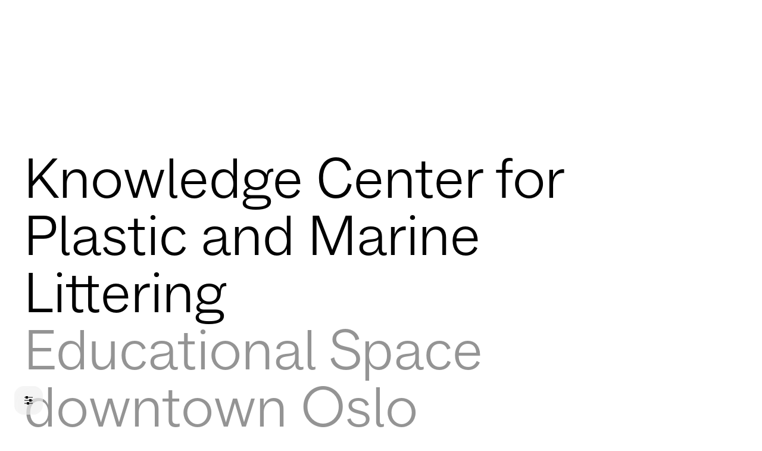

--- FILE ---
content_type: text/html; charset=utf-8
request_url: https://www.snohetta.com/projects/knowledge-center-for-plastic-and-marine-littering-in-oslo
body_size: 12799
content:
<!doctype html>




<html class="no-js" lang="en">
    <head>
        
<meta http-equiv="X-UA-Compatible" content="IE=Edge">
<meta charset="UTF-8">


    <link rel="preconnect" href="https://snohetta.b-cdn.net">
    <link rel="dns-prefetch" href="https://snohetta.b-cdn.net">

<link rel="home" href="https://www.snohetta.com/">
<link rel="canonical" href="https://www.snohetta.com/projects/knowledge-center-for-plastic-and-marine-littering-in-oslo">
<meta property="og:url" content="https://www.snohetta.com/projects/knowledge-center-for-plastic-and-marine-littering-in-oslo"><meta name="twitter:url" content="https://www.snohetta.com/projects/knowledge-center-for-plastic-and-marine-littering-in-oslo"><meta property="og:locale" content="en-US">
<title>Knowledge Center for Plastic and Marine Littering – Snøhetta</title>
    <meta name="description" content="In collaboration with Nordic Ocean Watch and funded by Oslo municipality&#039;s Agency for Urban Environment, Snøhetta has designed a new publicly accessible center for learning, research, and knowledge about marine waste&#039;s impact on life on earth. The knowledge center serves as an inspirational hub f...">
    <meta name="image" content="https://snohetta.b-cdn.net/uploads/oa/knowledge-center-for-plastic-and-marine-littering/2019335_OS_N3_webimageport.jpg?width=1200&height=675&format=jpg&quality=85&crop=1440%2C810%2C0%2C457">
    <meta property="og:type" content="website">
    <meta name="twitter:card" content="summary_large_image">
    <meta property="og:see_also" content="https://www.instagram.com/snohetta/"><meta property="og:see_also" content="https://www.facebook.com/snohetta/"><meta property="og:see_also" content="https://www.linkedin.com/company/snohetta/">
    <meta property="og:title" content="Knowledge Center for Plastic and Marine Littering">
    <meta property="og:description" content="In collaboration with Nordic Ocean Watch and funded by Oslo municipality&#039;s Agency for Urban Environment, Snøhetta has designed a new publicly accessible center for learning, research, and knowledge about marine waste&#039;s impact on life on earth. The knowledge center serves as an inspirational hub f...">
    <meta property="og:image" content="https://snohetta.b-cdn.net/uploads/oa/knowledge-center-for-plastic-and-marine-littering/2019335_OS_N3_webimageport.jpg?width=1200&height=630&format=jpg&quality=85&crop=1440%2C756%2C0%2C484">
    <meta name="twitter:title" content="Knowledge Center for Plastic and Marine Littering">
    <meta name="twitter:description" content="In collaboration with Nordic Ocean Watch and funded by Oslo municipality&#039;s Agency for Urban Environment, Snøhetta has designed a new publicly accessible center for learning, research, and knowledge about marine waste&#039;s impact on life on earth. The knowledge center serves as an inspirational hub f...">
    <meta name="twitter:image" content="https://snohetta.b-cdn.net/uploads/oa/knowledge-center-for-plastic-and-marine-littering/2019335_OS_N3_webimageport.jpg?width=1200&height=600&format=jpg&quality=85&crop=1440%2C720%2C0%2C502">
    <meta property="og:image:type" content="image/jpeg">
    <meta property="og:image:width" content="1200">
    <meta property="og:image:height" content="630">
    

<meta name="viewport" content="width=device-width, initial-scale=1.0">
<meta name="format-detection" content="telephone=no">
<meta name="twitter:widgets:csp" content="on">

<script>
        window.onerror = function () {
            document.documentElement.className += " js-error";
            window.onerror = null;
        };
        document.documentElement.style.setProperty('--vh', (window.innerHeight * 0.01) + 'px');
        document.documentElement.className += (window.self !== window.top ? ' is-iframe' : '');
                                        !function(e,t){var n=t.documentElement,s=!1,o=!1,i=Date.now();function a(){return"ontouchstart"in e||navigator.maxTouchPoints>0||navigator.msMaxTouchPoints>0}function r(){var e=this;return this.test("js",!0),this.test("outline",!1),this.test("touch",a),this.test("objectfit","objectFit"in t.documentElement.style!=0),t.addEventListener&&(t.addEventListener("keydown",(function(t){9!==t.keyCode&&9!==t.which||e.test("outline",!0)})),t.addEventListener("mousedown",(function(t){e.test("outline",!1)})),t.addEventListener("touchstart",(function(t){o||(o=!0,s=!1,e.addClass("using-touch"),e.removeClass("using-mouse")),i=Date.now()})),t.addEventListener("touchend",(function(e){i=Date.now()})),t.addEventListener("mousemove",(function(t){s||Date.now()-i>300&&(o=!1,s=!0,e.removeClass("using-touch"),e.addClass("using-mouse"))}))),this}r.prototype={getCookie:function(e){e=e.replace(/([.*+?^=!:${}()|[\]\/\\])/g,"\\$1");var n=new RegExp("(?:^|;)\\s?"+e+"=(.*?)(?:;|$)","i"),s=t.cookie.match(n);return s&&unescape(s[1])},deleteCookie:function(e){return this.getCookie(e)&&this.setCookie(e,"",-1),this},setCookie:function(e,n,s,o){var i="";if(s){var a=new Date;a.setTime(a.getTime()+24*s*60*60*1e3),i=";expires="+a.toGMTString()}return o=";path="+(o||"/"),t.cookie=e+"="+n+i+o,this},addClass:function(e,t){return"classList"in(t=t||n)?t.classList.add(e):this.hasClass(e,t)||(t.className+=" "+e),this},hasClass:function(e,t){return"classList"in(t=t||n)?t.classList.contains(e):!!t.className.match(new RegExp("(\\s|^)"+e+"(\\s|$)"))},removeClass:function(e,t){return"classList"in(t=t||n)?t.classList.remove(e):t.className=t.className.replace(new RegExp("(^|\\b)"+e.split(" ").join("|")+"(\\b|$)","gi")," "),this},test:function(e,t){("function"==typeof t?t():t)?this.removeClass("no-"+e).addClass(e):this.removeClass(e).addClass("no-"+e)}},e.vrsg=new r}(window,document),function(){var e=document.createElement("script");if(!("noModule"in e)&&"onbeforeload"in e){var t=!1;document.addEventListener("beforeload",(function(n){if(n.target===e)t=!0;else if(!n.target.hasAttribute("nomodule")||!t)return;n.preventDefault()}),!0),e.type="module",e.src=".",document.head.appendChild(e),e.remove()}}();
//# sourceMappingURL=/assets/inline.js.map
        
                            window.csrfTokenName = "CRAFT_CSRF_TOKEN";
            window.csrfTokenValue = "asl5yVQmg4YQG_ceE0Vm30WVpz6ELMRttT8qE2GiosALqyjAI7LrzSCoK5kXYuewKFmtcGMwH5g_8cht8E\u002DwIfpcfScg6OCFasVCumvTr6s\u003D";
                
                window.vrsgConfig = {};
        
        if (typeof localStorage !== 'undefined') {
            if (localStorage.darkMode === 'on' || (!('darkMode' in localStorage) && window.matchMedia('(prefers-color-scheme: dark)').matches)) {
                document.documentElement.classList.add('dark');
                localStorage.darkMode = 'on';
            } else {
              document.documentElement.classList.remove('dark')
            }
        }
    </script>
    <link rel="preload" href="/assets/fonts/DovreSocial-Light.woff2" as="font" type="font/woff2" crossorigin>
    <link rel="preload" href="/assets/fonts/DovreSocial-LightItalic.woff2" as="font" type="font/woff2" crossorigin>


            <link rel="stylesheet" href="/assets/1748883318/bundle.css" />
    
<script>;</script>
<link rel="apple-touch-icon" sizes="180x180" href="/apple-touch-icon.png?v=2811">
<link rel="icon" type="image/svg+xml" href="/favicon.svg?v=2811">
<link rel="icon" type="image/png" sizes="32x32" href="/favicon-32x32.png?v=2811">
<link rel="icon" type="image/png" sizes="16x16" href="/favicon-16x16.png?v=2811">
<link rel="manifest" href="/site.webmanifest?v=2811">
<link rel="mask-icon" href="/safari-pinned-tab.svg?v=2811" color="#5bbad5">
<link rel="shortcut icon" href="/favicon.ico?v=2811">
<meta name="msapplication-TileColor" content="#000000">
<meta name="theme-color" content="#ffffff">

<script defer data-domain="snohetta.com" data-api="/api/event" src="/js/plascript.js"></script>
    </head>
    
        <body class="body flex flex-col min-h-full overflow-x-hidden overflow-y-scroll overscroll-none anti font-dovre font-light bg-background text-foreground">
        
        

    
    <header id="top" class="page-header" data-component="PageHeader" data-component-props="{&quot;labelToggleClose&quot;:&quot;Close&quot;,&quot;labelToggleOpen&quot;:&quot;Menu&quot;}">
        <div class="fixed left-0 top-0 w-full z-100 text-white mix-blend-exclusion pointer-events-none">
            <div class="wrapper grid gutters-x grid-cols-4 l:grid-cols-12 pt-24 m:pt-40">
                <div class="col-span-2 l:col-span-4">
                    <a href="https://www.snohetta.com/" class="relative inline-block hover:text-grey-1 transform-colors duration-200 hit pointer-events-auto" aria-label="Click to go to the front page" data-logo>Snøhetta</a>
                </div>
                <div class="flex col-span-2 l:col-span-8 justify-between items-center">
                    <a href="#menu" class="relative inline-block hover:text-grey-1 transform-colors duration-200 hit pointer-events-auto" aria-live="polite" role="button" aria-expanded="false" aria-label="Click to open the menu" data-noanchor data-menu-toggle>
                        Menu
                    </a>
                    <span class="block pointer-events-auto">⛰</span>
                </div>
            </div>
        </div>

        <nav id="menu" class="hidden target:flex flex-col justify-between fixed left-0 top-0 gpu z-99 w-full h-full overflow-auto bg-white dark:bg-black bg-opacity-85 dark:bg-opacity-80 backdrop-blur-[20px]">
        <div class="wrapper grid gutters-x m:grid-cols-12 pt-103 m:pt-133 pointer-events-none">
        <div class="m:col-span-6 m:col-start-7 l:col-span-4 l:col-start-5 pointer-events-auto">
            <ul>
                                                            
                                                                                <li class="mb-4">
                                <a href="https://www.snohetta.com/people" class="inline-block hover:text-grey-1 transform-colors duration-200">People</a>
                            </li>
                                                                                                        
                                                                                <li class="mb-4">
                                <a href="https://www.snohetta.com/process" class="inline-block hover:text-grey-1 transform-colors duration-200">Process</a>
                            </li>
                                                                                                        
                                                                                <li class="mb-4">
                                <a href="https://www.snohetta.com/projects" class="inline-block hover:text-grey-1 transform-colors duration-200">Projects</a>
                            </li>
                                                                        </ul>

            
                            <div class="mt-32 m:mt-64">
                    <form class="relative w-full" method="get" action="https://www.snohetta.com/search">
                        <label class="sr-only" for="menuSearchInput">Search</label>
                        <input id="menuSearchInput" class="w-full border-b-1 border-stroke bg-transparent placeholder-[var(--color-grey-1)]" type="search" name="q" placeholder="Search">
                        
                        <button class="block w-32px h-32px absolute -right-10px -top-7px m:-right-8px m:-top-2px text-grey-1" aria-label="Search">
                            <span class="block absolute w-13px h-1px m:w-17px left-10px top-16px m:top-15px m:left-7px bg-current"></span>
                            <span class="block absolute w-1px h-13px m:h-17px left-16px top-10px m:left-15px m:top-7px bg-current"></span>
                        </button>
                    </form>
                </div>
                    </div>
    </div>
    
        <div class="wrapper grid gutters-x grid-cols-2 m:grid-cols-12 pt-40 pb-80 l:pb-40 pointer-events-none">
                                            
                            <div class="m:col-span-3 l:col-span-2 l:col-start-5 pointer-events-auto mt-24 l:mt-0">
                    <h3 class="text-grey-2 technical-small mb-8 m:mb-24">General</h3>
                    <ul class="text-grey-1 technical">
                                                        
                                                            <li class="mb-4">
                                    <a href="https://www.snohetta.com/news" class="inline-block hover:text-foreground transform-colors duration-200">                                        News
                                    </a>
                                </li>
                                                                                    
                                                            <li class="mb-4">
                                    <a href="https://www.snohetta.com/about" class="inline-block hover:text-foreground transform-colors duration-200">                                        About
                                    </a>
                                </li>
                                                                                    
                                                            <li class="mb-4">
                                    <a href="https://www.snohetta.com/sustainability" class="inline-block hover:text-foreground transform-colors duration-200">                                        Sustainability
                                    </a>
                                </li>
                                                                                    
                                                            <li class="mb-4">
                                    <a href="https://www.snohetta.com/perspectives" class="inline-block hover:text-foreground transform-colors duration-200">                                        Perspectives
                                    </a>
                                </li>
                                                                                    
                                                            <li class="mb-4">
                                    <a href="https://www.snohetta.com/contact" class="inline-block hover:text-foreground transform-colors duration-200">                                        Contact
                                    </a>
                                </li>
                                                                                    
                                                            <li class="mb-4">
                                    <a href="https://www.snohetta.com/studios" class="inline-block hover:text-foreground transform-colors duration-200">                                        Studios
                                    </a>
                                </li>
                                                                        </ul>
                </div>
                                                        
                            <div class="m:col-span-3 l:col-span-2  pointer-events-auto mt-24 l:mt-0">
                    <h3 class="text-grey-2 technical-small mb-8 m:mb-24">Disciplines</h3>
                    <ul class="text-grey-1 technical">
                                                        
                                                            <li class="mb-4">
                                    <a href="https://www.snohetta.com/disciplines/architecture" class="inline-block hover:text-foreground transform-colors duration-200">                                        Architecture
                                    </a>
                                </li>
                                                                                    
                                                            <li class="mb-4">
                                    <a href="https://www.snohetta.com/disciplines/landscape" class="inline-block hover:text-foreground transform-colors duration-200">                                        Landscape
                                    </a>
                                </li>
                                                                                    
                                                            <li class="mb-4">
                                    <a href="https://www.snohetta.com/disciplines/interior" class="inline-block hover:text-foreground transform-colors duration-200">                                        Interior
                                    </a>
                                </li>
                                                                                    
                                                            <li class="mb-4">
                                    <a href="https://www.snohetta.com/disciplines/product" class="inline-block hover:text-foreground transform-colors duration-200">                                        Product
                                    </a>
                                </li>
                                                                        </ul>
                </div>
                                                        
                            <div class="m:col-span-3 l:col-span-2  pointer-events-auto mt-24 l:mt-0">
                    <h3 class="text-grey-2 technical-small mb-8 m:mb-24">More</h3>
                    <ul class="text-grey-1 technical">
                                                        
                                                            <li class="mb-4">
                                    <a href="https://www.snohetta.com/calendar" class="inline-block hover:text-foreground transform-colors duration-200">                                        Calendar
                                    </a>
                                </li>
                                                                                    
                                                            <li class="mb-4">
                                    <a href="https://www.snohetta.com/awards" class="inline-block hover:text-foreground transform-colors duration-200">                                        Awards
                                    </a>
                                </li>
                                                                                    
                                                            <li class="mb-4">
                                    <a href="https://www.snohetta.com/books" class="inline-block hover:text-foreground transform-colors duration-200">                                        Snøhetta Books
                                    </a>
                                </li>
                                                                        </ul>
                </div>
                        </div>
</nav>

    </header>

            <main id="main" class="relative flex flex-col flex-auto no-js-force-opacity" data-animator='{ "type": "fadeIn" }' style="opacity: 0;">
                                
        <article class="pt-256" data-gallery-view-target>
            <header class="mb-24 mp:mb-128">
                
<div class="wrapper grid gutters-x grid-cols-2 l:grid-cols-12 mb-24 m:mb-40 gap-y-8 m:gap-y-24">
    <div class="col-span-full l:col-span-10">
        <h1 class="display text-balance">
            Knowledge Center for Plastic and Marine Littering

                            <br><span class="text-grey-2">Educational Space downtown Oslo</span>
                    </h1>
    </div>

            <div class="col-span-full m:row-start-2 m:col-span-1 l:col-span-4">
            <p>
                2020
            </p>
        </div>
    
    
            <div class="col-span-full m:row-start-2 m:col-span-1 l:col-span-8">
            Architecture
        </div>
    </div>


            
        
    <div class="w-full h-0 relative" style="padding-bottom: 119.79166666667%;">
                    <img class="absolute full" src="data:image/svg+xml;charset=utf-8,%3Csvg%20xmlns%3D%27http%3A%2F%2Fwww.w3.org%2F2000%2Fsvg%27%20width%3D%27750%27%20height%3D%27898%27%20style%3D%27background%3Atransparent%27%2F%3E" width="750" height="898" alt data-prefs-image data-image data-lowres-srcset="/imager/openasset/knowledge-center-for-plastic-and-marine-littering/124959/2019335_OS_N3_webimageport_275c7f0ed52e15d96629a611e6b7803f.gif 300w, /imager/openasset/knowledge-center-for-plastic-and-marine-littering/124959/2019335_OS_N3_webimageport_fd20327a3966543552971f134a6fb2b2.gif 450w, /imager/openasset/knowledge-center-for-plastic-and-marine-littering/124959/2019335_OS_N3_webimageport_63a1f1b231a640a39cc0b25a742795aa.gif 600w" data-sizes="auto" data-highres-srcset="https://snohetta.b-cdn.net/uploads/oa/knowledge-center-for-plastic-and-marine-littering/2019335_OS_N3_webimageport.jpg?width=750&amp;height=898&amp;quality=85&amp;crop=1440%2C1725%2C0%2C0 750w, https://snohetta.b-cdn.net/uploads/oa/knowledge-center-for-plastic-and-marine-littering/2019335_OS_N3_webimageport.jpg?width=1000&amp;height=1198&amp;quality=85&amp;crop=1440%2C1725%2C0%2C0 1000w, https://snohetta.b-cdn.net/uploads/oa/knowledge-center-for-plastic-and-marine-littering/2019335_OS_N3_webimageport.jpg?width=1250&amp;height=1497&amp;quality=85&amp;crop=1440%2C1725%2C0%2C0 1250w, https://snohetta.b-cdn.net/uploads/oa/knowledge-center-for-plastic-and-marine-littering/2019335_OS_N3_webimageport.jpg?width=1500&amp;height=1797&amp;quality=85&amp;crop=1440%2C1725%2C0%2C0 1500w, https://snohetta.b-cdn.net/uploads/oa/knowledge-center-for-plastic-and-marine-littering/2019335_OS_N3_webimageport.jpg?width=1750&amp;height=2096&amp;quality=85&amp;crop=1440%2C1725%2C0%2C0 1750w, https://snohetta.b-cdn.net/uploads/oa/knowledge-center-for-plastic-and-marine-littering/2019335_OS_N3_webimageport.jpg?width=2000&amp;height=2396&amp;quality=85&amp;crop=1440%2C1725%2C0%2C0 2000w, https://snohetta.b-cdn.net/uploads/oa/knowledge-center-for-plastic-and-marine-littering/2019335_OS_N3_webimageport.jpg?width=2250&amp;height=2695&amp;quality=85&amp;crop=1440%2C1725%2C0%2C0 2250w" data-aspectratio="0.83518930957684" data-gallery-image=""><noscript><img class="absolute full" src="https://snohetta.b-cdn.net/uploads/oa/knowledge-center-for-plastic-and-marine-littering/2019335_OS_N3_webimageport.jpg?width=750&amp;height=898&amp;quality=85&amp;crop=1440%2C1725%2C0%2C0" width="750" height="898" alt data-gallery-image=""></noscript>

                        
                <div class="hidden dark:block absolute full bg-black bg-opacity-15 pointer-events-none z-3"></div>
                
            </div>

            </header>
            
            <div class="relative wrapper">
                <div class="body text-grey-2 mb-48 mp:mb-0 mp:absolute mp:top-48px">
                    <div class="max-w-[200px]">
                                                                                
                            <button data-view-gallery-btn="" class="whitespace-nowrap">
                                <span class="inline-flex items-center transition-colors duration-200 text-grey-2 hover:text-foreground">
                                    <svg class="m:hidden relative flex-shrink-0 flex-grow-0 w-12px h-12px -top-1px mr-4" width="12" height="12" xmlns="http://www.w3.org/2000/svg" viewBox="0 0 12 12" fill="none"><rect x="1" y="1.15283" width="2" height="10" fill="currentColor"></rect><rect x="4" y="1.15283" width="4" height="10" fill="currentColor"></rect><rect x="9" y="1.15283" width="2" height="10" fill="currentColor"></rect></svg>
                                    <svg class="hidden m:block relative flex-shrink-0 flex-grow-0 w-16px h-16px -top-1px mr-8" width="16" height="16" xmlns="http://www.w3.org/2000/svg" viewBox="0 0 16 16" fill="none"><rect x="1" y="1" width="3" height="14" fill="currentColor"></rect><rect x="5" y="1" width="6" height="14" fill="currentColor"></rect><rect x="12" y="1" width="3" height="14" fill="currentColor"></rect></svg>
                                    <span>Gallery</span>
                                </span>
                            </button>
                                            </div>
                </div>
                
                        
                <div class="grid gutters-x mp:grid-cols-12">
                    <div class="col-span-full mp:col-span-8 mp:col-start-5">
                        
    <nav class="mb-16 m:mb-24 text-grey-1 technical-small" aria-label="Breadcrumb">
        <ul class="flex">
                                                            
                                    <li class="mr-8 m:mr-16 inline-flex items-center"><a class="inline-block ellipsis !max-w-[150px] m:!max-w-[300px] border-b-1 border-stroke hover:border-grey-2 hover:text-foreground transition-colors duration-200" href="https://www.snohetta.com/projects">Projects</a><span class="inline-block w-[9px] h-[6px] m:w-[11px] m:h-[7px] ml-8 m:ml-16"><svg width="11" height="7" viewBox="0 0 11 7" fill="none" xmlns="http://www.w3.org/2000/svg"><path d="M5.796 6.32C6.748 5.396 7.658 4.472 8.666 3.548H0.7V2.764H8.666C7.658 1.84 6.748 0.915999 5.796 -0.00800037H6.916L10.08 3.156L6.916 6.32H5.796Z" fill="currentColor"/></svg></span></li>
                                                                            
                                    <li class="mr-8 m:mr-16 inline-flex items-center"><span class="inline-block ellipsis !max-w-[150px] m:!max-w-[300px]" href="https://www.snohetta.com/projects/knowledge-center-for-plastic-and-marine-littering-in-oslo">Knowledge Center for Plastic and Marine Littering</span></li>
                                    </ul>
    </nav>

        
    <script type="application/ld+json">{"@context":"https://schema.org","@type":"BreadcrumbList","itemListElement":[{"@type":"ListItem","position":1,"item":{"@id":"https://www.snohetta.com/","name":"Frontpage"}},{"@type":"ListItem","position":2,"item":{"@id":"https://www.snohetta.com/projects","name":"Projects"}},{"@type":"ListItem","position":3,"item":{"@id":"https://www.snohetta.com/projects/knowledge-center-for-plastic-and-marine-littering-in-oslo","name":"Knowledge Center for Plastic and Marine Littering"}}]}</script>

                    </div>
                </div>
            </div>
            
                            
                
            <div data-content-blocks>
                                        
                    

    <div id="chapter-intro" class="wrapper grid gutters-x grid-cols-4 mp:grid-cols-12 scroll-mt-64 m:scroll-mt-120 mb-40" data-chapter-block="chapter-intro" data-chapter-num="0">
        <h2 class="sr-only">Introduction</h2>
        

        <div class="col-span-full mp:col-span-8 mp:col-start-5 subheading">
            

    <div class="" data-component="ExpandableText" data-component-props="{&quot;labelToggleOpen&quot;:&quot;Read more&quot;,&quot;labelToggleClose&quot;:&quot;Read less&quot;}">
        <div class="wysiwyg max-w-[60ch]">
            <p>Every year, more than eight million tons of plastic waste end up in the world's oceans, threatening marine life. Located at Oslo's new seaside district, Sørenga, the new Knowledge Center for Plastic and Marine Littering aims to create a meeting point and educational space that inspires the creative solutions needed to overcome the world's growing plastic challenges.<em> </em></p><p>In collaboration with Nordic Ocean Watch and funded by Oslo municipality's Agency for Urban Environment, Snøhetta has designed a new publicly accessible center for learning, research, and knowledge about marine waste's impact on life on earth. The knowledge center serves as an inspirational hub for finding collective solutions to marine littering, by emphasizing the responsibility that lies on each and every one of us to create a cleaner world.</p>
        </div>
        
        <div class="no-js:block" data-expandable style="display: none">
            <div class="wysiwyg pt-24 m:pt-32 max-w-[60ch]">
                <p>Snøhetta is now looking for partners that wish to join us in realizing and developing the project further into the next stages.</p>
            </div>
        </div>
        
        <div class="mt-24">
            

    


        
    <button class="inline-flex items-center group hover:text-foreground transition-colors duration-200 body text-grey-1" aria-expanded="false" data-expand-button="">                    <span class="plus-icon inline-block w-11px h-11px relative -top-1px m:-top-3px mr-16 m:mr-40 m:w-14px m:h-14px">
            <span class="block relative left-0 top-6px w-11px h-1px m:top-8px m:w-15px bg-grey-1 transition-colors duration-200 group-hover:text-foreground"></span>
            <span class="block relative top-0 left-5px w-1px h-11px m:left-7px m:h-15px bg-grey-1 transition-colors duration-200 group-hover:text-foreground"></span>
        </span>
    
        <span class="inline-block transition-transforms duration-500 ease-out-quint group-hover:translate-x-[8px]" data-button-text>Read more</span>
    </button>


        </div>
    </div>

        </div>
    </div>

                    
                
        
        
                    
        
                    
        
                    
        
        
        

        

            <div class="wrapper grid gutters-x mp:grid-cols-12 technical">
            <h2 class="sr-only">Technical details</h2>
            <div class="mp:col-span-8 mp:col-start-5" data-component="ExpandableList" data-component-props="{&quot;labelToggleOpen&quot;:&quot;View more&quot;,&quot;labelToggleClose&quot;:&quot;View less&quot;}">
                <div class="grid gutters-x sp:grid-cols-2 lp:grid-cols-4">
                                            <div data-expand-visibility="always">
                            <div class="block text-grey-1">Typologies</div>
                            <div class="block pb-16 m:pb-24">
                                Sustainability, Education & Research, Public Space, Installation & Commissions
                            </div>
                        </div>
                                            <div data-expand-visibility="always">
                            <div class="block text-grey-1">Status</div>
                            <div class="block pb-16 m:pb-24">
                                Design Proposal
                            </div>
                        </div>
                                            <div data-expand-visibility="always">
                            <div class="block text-grey-1">Location</div>
                            <div class="block pb-16 m:pb-24">
                                Oslo, Norway
                            </div>
                        </div>
                                            <div data-expand-visibility="always">
                            <div class="block text-grey-1">Collaborators</div>
                            <div class="block pb-16 m:pb-24">
                                <p>Nordic Ocean Watch</p>
                            </div>
                        </div>
                                    </div>
                
                            </div>
        </div>
    
    
                                

                    
                                    
                
                 
        
                        
                        
                
                        
                

    <div class="my-80">
        

            
                            
    
            <figure class="wrapper grid gutters-x grid-cols-12">
                        
            <div class="col-span-full m:col-span-8">
                        <div class="w-full h-0 relative overflow-hidden" style="padding-bottom: 116.875%;">
            <div class="absolute full">
                <img class="absolute full" src="data:image/svg+xml;charset=utf-8,%3Csvg%20xmlns%3D%27http%3A%2F%2Fwww.w3.org%2F2000%2Fsvg%27%20width%3D%27750%27%20height%3D%27877%27%20style%3D%27background%3Atransparent%27%2F%3E" width="750" height="877" alt data-prefs-image data-image data-lowres-srcset="/imager/openasset/knowledge-center-for-plastic-and-marine-littering/124961/2019335_OS_N2_webimageport_3c8cd60dad741c0a5a9a282f5341e224.gif 300w, /imager/openasset/knowledge-center-for-plastic-and-marine-littering/124961/2019335_OS_N2_webimageport_1f2644e8beccc402671bd447e1131eb4.gif 450w, /imager/openasset/knowledge-center-for-plastic-and-marine-littering/124961/2019335_OS_N2_webimageport_cb4a833e31440d0e35cccad6c2ee7727.gif 600w" data-sizes="auto" data-highres-srcset="https://snohetta.b-cdn.net/uploads/oa/knowledge-center-for-plastic-and-marine-littering/2019335_OS_N2_webimageport.jpg?width=750&amp;height=877&amp;quality=85&amp;crop=1440%2C1683%2C0%2C0 750w, https://snohetta.b-cdn.net/uploads/oa/knowledge-center-for-plastic-and-marine-littering/2019335_OS_N2_webimageport.jpg?width=1000&amp;height=1169&amp;quality=85&amp;crop=1440%2C1683%2C0%2C0 1000w, https://snohetta.b-cdn.net/uploads/oa/knowledge-center-for-plastic-and-marine-littering/2019335_OS_N2_webimageport.jpg?width=1250&amp;height=1461&amp;quality=85&amp;crop=1440%2C1683%2C0%2C0 1250w, https://snohetta.b-cdn.net/uploads/oa/knowledge-center-for-plastic-and-marine-littering/2019335_OS_N2_webimageport.jpg?width=1500&amp;height=1753&amp;quality=85&amp;crop=1440%2C1683%2C0%2C0 1500w, https://snohetta.b-cdn.net/uploads/oa/knowledge-center-for-plastic-and-marine-littering/2019335_OS_N2_webimageport.jpg?width=1750&amp;height=2045&amp;quality=85&amp;crop=1440%2C1683%2C0%2C0 1750w, https://snohetta.b-cdn.net/uploads/oa/knowledge-center-for-plastic-and-marine-littering/2019335_OS_N2_webimageport.jpg?width=2000&amp;height=2338&amp;quality=85&amp;crop=1440%2C1683%2C0%2C0 2000w, https://snohetta.b-cdn.net/uploads/oa/knowledge-center-for-plastic-and-marine-littering/2019335_OS_N2_webimageport.jpg?width=2250&amp;height=2630&amp;quality=85&amp;crop=1440%2C1683%2C0%2C0 2250w" data-aspectratio="0.85518814139111" data-gallery-image=""><noscript><img class="absolute full" src="https://snohetta.b-cdn.net/uploads/oa/knowledge-center-for-plastic-and-marine-littering/2019335_OS_N2_webimageport.jpg?width=750&amp;height=877&amp;quality=85&amp;crop=1440%2C1683%2C0%2C0" width="750" height="877" alt data-gallery-image=""></noscript>

                
                    <div class="hidden dark:block absolute full bg-black bg-opacity-15 pointer-events-none z-3"></div>

            </div>
        </div>
    

                                    <figcaption>
                        
<div class="technical-small text-grey-1 pt-8 m:pt-16 wysiwyg wysiwyg--image-description m:w-[calc(37.5%-20px)]">
     <p>Photo: Plomp</p>
</div>

                    </figcaption>
                            </div>
        </figure>
    

    </div>

        
                                                    
                
                 
        
                        
                        
                
                        
                


    <div class="wrapper grid gutters-x grid-cols-4 mp:grid-cols-12 my-80">
                    <h2 class="col-span-full mp:col-span-3 text-grey-2 mb-16 mp:mb-0 text-balance">
                A space for learning
            </h2>
        
        <div class="col-span-full mp:col-span-6 mp:col-start-7">
            

    <div class="wysiwyg max-w-[60ch]">
        <p>Over the past years, Snøhetta has conducted several plastic research projects such as the educational "Plast" plastic laboratory and the S-1500 chair. The knowledge center is intended as a hub for collecting, sorting, and refining marine plastic waste from the Oslo fjord. It will be a space for the residents of the city to understand plastic as a material, its journey and footprint in the value chain, as well as its inherent qualities. A key ambition is to shift the public's attitude towards used plastic, from regarding it as waste to seeing it as a valuable resource that should be employed in new ways once it has served its original purpose.<br /><br />The center will be open 24/7, all year round, with the intension to spark curiosity, disseminate knowledge and serve as a meeting point for all age groups. During daytime, school classes can deliver plastic they have collected in the city, adding to the display wall of plastic waste visible from the façade. During nighttime, the center will be a place to gather for idealists, activists, and pessimists alike, partaking in debates and events dedicated to creating a more sustainable world.</p>
    </div>


                    </div>

    </div>

        
                                                    
                
                 
        
                        
                        
                
                        
                

    <div class="my-80">
        

            
                            
    
            <figure class="wrapper grid gutters-x grid-cols-12">
                        
            <div class="col-span-full m:col-span-10 col-end-13 m:col-end-13">
                        <div class="w-full h-0 relative overflow-hidden" style="padding-bottom: 100%;">
            <div class="absolute full">
                <img class="absolute full" src="data:image/svg+xml;charset=utf-8,%3Csvg%20xmlns%3D%27http%3A%2F%2Fwww.w3.org%2F2000%2Fsvg%27%20width%3D%27750%27%20height%3D%27750%27%20style%3D%27background%3Atransparent%27%2F%3E" width="750" height="750" alt data-prefs-image data-image data-lowres-srcset="/imager/openasset/knowledge-center-for-plastic-and-marine-littering/124973/2019335_OS_webimageland_9cfd7f206f470878ff6e9bb099a98e61.gif 300w, /imager/openasset/knowledge-center-for-plastic-and-marine-littering/124973/2019335_OS_webimageland_14f76749a566adb40e1e162d691d2148.gif 450w, /imager/openasset/knowledge-center-for-plastic-and-marine-littering/124973/2019335_OS_webimageland_07e52e9740722c301939a128a80d766d.gif 600w" data-sizes="auto" data-highres-srcset="https://snohetta.b-cdn.net/uploads/oa/knowledge-center-for-plastic-and-marine-littering/2019335_OS_webimageland.jpg?width=750&amp;height=750&amp;quality=85&amp;crop=2048%2C2048%2C0%2C0 750w, https://snohetta.b-cdn.net/uploads/oa/knowledge-center-for-plastic-and-marine-littering/2019335_OS_webimageland.jpg?width=1000&amp;height=1000&amp;quality=85&amp;crop=2048%2C2048%2C0%2C0 1000w, https://snohetta.b-cdn.net/uploads/oa/knowledge-center-for-plastic-and-marine-littering/2019335_OS_webimageland.jpg?width=1250&amp;height=1250&amp;quality=85&amp;crop=2048%2C2048%2C0%2C0 1250w, https://snohetta.b-cdn.net/uploads/oa/knowledge-center-for-plastic-and-marine-littering/2019335_OS_webimageland.jpg?width=1500&amp;height=1500&amp;quality=85&amp;crop=2048%2C2048%2C0%2C0 1500w, https://snohetta.b-cdn.net/uploads/oa/knowledge-center-for-plastic-and-marine-littering/2019335_OS_webimageland.jpg?width=1750&amp;height=1750&amp;quality=85&amp;crop=2048%2C2048%2C0%2C0 1750w, https://snohetta.b-cdn.net/uploads/oa/knowledge-center-for-plastic-and-marine-littering/2019335_OS_webimageland.jpg?width=2000&amp;height=2000&amp;quality=85&amp;crop=2048%2C2048%2C0%2C0 2000w, https://snohetta.b-cdn.net/uploads/oa/knowledge-center-for-plastic-and-marine-littering/2019335_OS_webimageland.jpg?width=2250&amp;height=2250&amp;quality=85&amp;crop=2048%2C2048%2C0%2C0 2250w" data-aspectratio="1" data-gallery-image=""><noscript><img class="absolute full" src="https://snohetta.b-cdn.net/uploads/oa/knowledge-center-for-plastic-and-marine-littering/2019335_OS_webimageland.jpg?width=750&amp;height=750&amp;quality=85&amp;crop=2048%2C2048%2C0%2C0" width="750" height="750" alt data-gallery-image=""></noscript>

                
                    <div class="hidden dark:block absolute full bg-black bg-opacity-15 pointer-events-none z-3"></div>

            </div>
        </div>
    

                                    <figcaption>
                        
<div class="technical-small text-grey-1 pt-8 m:pt-16 wysiwyg wysiwyg--image-description m:w-[calc(30%-24px)]">
     <p>Photo: Plomp</p>
</div>

                    </figcaption>
                            </div>
        </figure>
    

    </div>

        
                                                    
                
                 
        
                        
                        
                
                        
                


    <div class="wrapper grid gutters-x grid-cols-4 mp:grid-cols-12 my-80">
                    <h2 class="col-span-full mp:col-span-3 text-grey-2 mb-16 mp:mb-0 text-balance">
                Where architecture meets circular economy
            </h2>
        
        <div class="col-span-full mp:col-span-6 mp:col-start-7">
            

    <div class="wysiwyg max-w-[60ch]">
        <p>Through the knowledge center, Snøhetta aims to set a new standard for effective use of inherent energy in, and reuse of, materials. In this pilot project, local surplus materials that are available at any time will inform the architecture, not the other way around. The construction is set up as a generic and flexible tree construction, that displays various recycled, reused, and leftover materials found at local industrial sites. The construction is also designed to encourage further reuse as it can be easily disassembled.<br /><br />The knowledge center itself floats on top of a platform made from recycled windmill turbine blades, with an underwater observatory in one of the cut-out turbine blades. The blades are made from glass fiber and have excellent floating capabilities. As of today, many old windmill turbines are misplaced after usage due the difficulties associated with recycling and reusing them, which in turn make them an easily accessible material.</p>
    </div>


                    </div>

    </div>

        
                                                    
                
                 
        
                        
                        
                
                        
                

    <div class="my-80">
        <div class="wrapper relative" data-component="ImageHoverList">
            
    <div class="flex w-full justify-between mb-24 l:mb-40">
        <div class="flex flex-col items-start m:flex-row">
            <h2 class="text-grey-2">Contact</h2>
            
                    </div>
        
                    <div>
                


        
        
    <a class="inline-flex items-start group group-hover:text-foreground hover:text-foreground transition-colors duration-200 text-grey-1" href="https://www.snohetta.com/people">                
        <span class="transition-transforms duration-500 ease-out-quint">People</span>

                    <span class="w-16px ml-16 m:ml-40">→</span>
            </a>

            </div>
            </div>

            
            
    <div class="col-span-full" role="table" aria-label="Contact" data-component="ImageHoverList">
        <div class="hidden mp:block technical-small text-grey-2 pb-16 m:pb-24" role="rowgroup" data-table-header>
            <div class="mp:grid mp:gutters-x mp:grid-cols-12" role="row">
                <p class="m:col-span-3" role="columnheader">Name</p>
                <p class="m:col-span-3" role="columnheader">Title</p>
                <p class="m:col-span-2" role="columnheader">Location</p>
                <p class="m:col-span-2" role="columnheader">Email</p>
                <p class="m:col-span-2" role="columnheader">Phone</p>
            </div>
        </div>
        
        <ul class="technical" role="rowgroup">
                            
            
        
                    
    <li class="border-stroke border-b-1" role="row">
        <div class="block relative py-16 mp:py-24 mp:grid mp:gutters-x mp:grid-cols-12 bg-background hover:bg-area-background transition-[background-color] duration-300"  data-hover-link="18222" data-hover-images="[{&quot;full&quot;:&quot;https:\/\/snohetta.b-cdn.net\/uploads\/images\/Hans-Martin-Hallerakern-2024.jpg?width=400&amp;height=400&amp;quality=85&quot;,&quot;low&quot;:&quot;\/imager\/images\/242266\/Hans-Martin-Hallerakern-2024_62e49e1e0aa20e90b575b6d5e117449c.gif&quot;}]">
            <p class="mp:col-span-3 ellipsis" role="cell">Hans Martin Frostad Halleraker</p>
    
            <p class="mp:col-span-3 text-grey-1 ellipsis" role="cell">Head of Competitions, Senior Architect, MArch, MNAL</p>
            <p class="mp:col-span-2 text-grey-1 ellipsis" role="cell">Oslo</p>
            <p class="mp:col-span-2 text-grey-1 ellipsis" role="cell">
                                    <a href="mailto:hans@snohetta.com" class="hover:text-foreground transition-colors duration-200">hans@snohetta.com</a>
                            </p>
            
            <p class="mp:col-span-2 text-grey-1 ellipsis" role="cell">
                                    <a href="tel:+4793824571" class="hover:text-foreground transition-colors duration-200">+47 93 82 45 71</a>
                                
                            </p>
        </div>
    </li>

                    </ul>
    </div>

        </div>
    </div>


        
                        
        
            </div>
    
                            
                            

    <aside class="wrapper my-80" data-component="RelatedProjects"  data-component-props="{&quot;currentProjectId&quot;:124958,&quot;fragmentEndpoint&quot;:&quot;https:\/\/www.snohetta.com\/ajax\/load-related-projects&quot;}">
        
    <div class="flex w-full justify-between mb-24 l:mb-40">
        <div class="flex flex-col items-start m:flex-row">
            <h2>Related Projects</h2>
            
                            <button class="text-grey-1 hover:text-foreground m:ml-40" data-shuffle-btn>Shuffle</button>
                    </div>
        
                    <div>
                


        
        
    <a class="inline-flex items-start group group-hover:text-foreground hover:text-foreground transition-colors duration-200 text-grey-1" href="https://www.snohetta.com/projects">                
        <span class="transition-transforms duration-500 ease-out-quint">All projects</span>

                    <span class="w-16px ml-16 m:ml-40">→</span>
            </a>

            </div>
            </div>

        
        <div class="grid gutters-x grid-cols-1 l:grid-cols-6 gap-y-24 m:gap-y-40" data-related-projects-wrapper>
                        
    

                
        
                
                                    
    <article class="col-span-full l:col-span-3">
                
        <a class="group has-zoom-image" href="https://www.snohetta.com/projects/mycelium-research">            <div class="w-full h-0 relative overflow-hidden mb-8 m:mb-16" style="padding-bottom: 150%;">
                                    <img class="absolute full" src="data:image/svg+xml;charset=utf-8,%3Csvg%20xmlns%3D%27http%3A%2F%2Fwww.w3.org%2F2000%2Fsvg%27%20width%3D%27500%27%20height%3D%27750%27%20style%3D%27background%3Atransparent%27%2F%3E" width="500" height="750" alt data-prefs-image data-image data-lowres-srcset="/imager/openasset/ey-doberman-sally/120581/2020225_OS_N107_webimageport_1085291562721f711cf6028a66fece92.gif 300w, /imager/openasset/ey-doberman-sally/120581/2020225_OS_N107_webimageport_5ee3238868a3ac83ae54ee738d4aff9f.gif 450w, /imager/openasset/ey-doberman-sally/120581/2020225_OS_N107_webimageport_65f243c176648a56cfcf22dcb72ddd3a.gif 600w" data-sizes="auto" data-highres-srcset="https://snohetta.b-cdn.net/uploads/oa/ey-doberman-sally/2020225_OS_N107_webimageport.jpg?width=500&amp;height=750&amp;quality=85&amp;crop=621%2C932%2C0%2C34 500w, https://snohetta.b-cdn.net/uploads/oa/ey-doberman-sally/2020225_OS_N107_webimageport.jpg?width=750&amp;height=1125&amp;quality=85&amp;crop=621%2C932%2C0%2C34 750w, https://snohetta.b-cdn.net/uploads/oa/ey-doberman-sally/2020225_OS_N107_webimageport.jpg?width=1000&amp;height=1500&amp;quality=85&amp;crop=621%2C932%2C0%2C34 1000w, https://snohetta.b-cdn.net/uploads/oa/ey-doberman-sally/2020225_OS_N107_webimageport.jpg?width=1250&amp;height=1875&amp;quality=85&amp;crop=621%2C932%2C0%2C34 1250w, https://snohetta.b-cdn.net/uploads/oa/ey-doberman-sally/2020225_OS_N107_webimageport.jpg?width=1500&amp;height=2250&amp;quality=85&amp;crop=621%2C932%2C0%2C34 1500w" data-aspectratio="0.66666666666667"><noscript><img class="absolute full" src="https://snohetta.b-cdn.net/uploads/oa/ey-doberman-sally/2020225_OS_N107_webimageport.jpg?width=500&amp;height=750&amp;quality=85&amp;crop=621%2C932%2C0%2C34" width="500" height="750" alt></noscript>
                    
                                    <img class="absolute full opacity-0 group-hover:opacity-100 transition-opacity duration-50 z-2" src="data:image/svg+xml;charset=utf-8,%3Csvg%20xmlns%3D%27http%3A%2F%2Fwww.w3.org%2F2000%2Fsvg%27%20width%3D%27500%27%20height%3D%27750%27%20style%3D%27background%3Atransparent%27%2F%3E" width="500" height="750" alt data-prefs-image data-image data-lowres-srcset="/imager/openasset/ey-doberman-sally/120697/2020225_OS_N81_webimageport_1085291562721f711cf6028a66fece92.gif 300w, /imager/openasset/ey-doberman-sally/120697/2020225_OS_N81_webimageport_5ee3238868a3ac83ae54ee738d4aff9f.gif 450w, /imager/openasset/ey-doberman-sally/120697/2020225_OS_N81_webimageport_65f243c176648a56cfcf22dcb72ddd3a.gif 600w" data-sizes="auto" data-highres-srcset="https://snohetta.b-cdn.net/uploads/oa/ey-doberman-sally/2020225_OS_N81_webimageport.jpg?width=500&amp;height=750&amp;quality=85&amp;crop=1344%2C2016%2C48%2C0 500w, https://snohetta.b-cdn.net/uploads/oa/ey-doberman-sally/2020225_OS_N81_webimageport.jpg?width=750&amp;height=1125&amp;quality=85&amp;crop=1344%2C2016%2C48%2C0 750w, https://snohetta.b-cdn.net/uploads/oa/ey-doberman-sally/2020225_OS_N81_webimageport.jpg?width=1000&amp;height=1500&amp;quality=85&amp;crop=1344%2C2016%2C48%2C0 1000w, https://snohetta.b-cdn.net/uploads/oa/ey-doberman-sally/2020225_OS_N81_webimageport.jpg?width=1250&amp;height=1875&amp;quality=85&amp;crop=1344%2C2016%2C48%2C0 1250w, https://snohetta.b-cdn.net/uploads/oa/ey-doberman-sally/2020225_OS_N81_webimageport.jpg?width=1500&amp;height=2250&amp;quality=85&amp;crop=1344%2C2016%2C48%2C0 1500w" data-aspectratio="0.66666666666667"><noscript><img class="absolute full opacity-0 group-hover:opacity-100 transition-opacity duration-50 z-2" src="https://snohetta.b-cdn.net/uploads/oa/ey-doberman-sally/2020225_OS_N81_webimageport.jpg?width=500&amp;height=750&amp;quality=85&amp;crop=1344%2C2016%2C48%2C0" width="500" height="750" alt></noscript>
                                
                    <div class="hidden dark:block absolute full bg-black bg-opacity-15 pointer-events-none z-3"></div>
                
            </div>
    
                                            
            <h3 class="block ellipsis text-grey-1">
                                
                <span class="text-foreground mr-4 m:mr-8">Mycelium</span> <span>Exploring Regenerative Materials</span>
            </h3>
    
                                                <p class="text-grey-1">
                        Product Design
                    </p>
                        
                                    <p class="text-grey-1">
                        2021
                    </p>
                                    </a>
    </article>

    

                
        
                
                                    
    <article class="col-span-full l:col-span-3">
                
        <a class="group has-zoom-image" href="https://www.snohetta.com/projects/biocrete">            <div class="w-full h-0 relative overflow-hidden mb-8 m:mb-16" style="padding-bottom: 100%;">
                                    <img class="absolute full" src="data:image/svg+xml;charset=utf-8,%3Csvg%20xmlns%3D%27http%3A%2F%2Fwww.w3.org%2F2000%2Fsvg%27%20width%3D%27500%27%20height%3D%27500%27%20style%3D%27background%3Atransparent%27%2F%3E" width="500" height="500" alt data-prefs-image data-image data-lowres-srcset="/imager/openasset/biocrete/139690/2020128_N9_webimageland_9cfd7f206f470878ff6e9bb099a98e61.gif 300w, /imager/openasset/biocrete/139690/2020128_N9_webimageland_14f76749a566adb40e1e162d691d2148.gif 450w, /imager/openasset/biocrete/139690/2020128_N9_webimageland_07e52e9740722c301939a128a80d766d.gif 600w" data-sizes="auto" data-highres-srcset="https://snohetta.b-cdn.net/uploads/oa/biocrete/2020128_N9_webimageland.jpg?width=500&amp;height=500&amp;quality=85&amp;crop=2048%2C2048%2C0%2C0 500w, https://snohetta.b-cdn.net/uploads/oa/biocrete/2020128_N9_webimageland.jpg?width=750&amp;height=750&amp;quality=85&amp;crop=2048%2C2048%2C0%2C0 750w, https://snohetta.b-cdn.net/uploads/oa/biocrete/2020128_N9_webimageland.jpg?width=1000&amp;height=1000&amp;quality=85&amp;crop=2048%2C2048%2C0%2C0 1000w, https://snohetta.b-cdn.net/uploads/oa/biocrete/2020128_N9_webimageland.jpg?width=1250&amp;height=1250&amp;quality=85&amp;crop=2048%2C2048%2C0%2C0 1250w, https://snohetta.b-cdn.net/uploads/oa/biocrete/2020128_N9_webimageland.jpg?width=1500&amp;height=1500&amp;quality=85&amp;crop=2048%2C2048%2C0%2C0 1500w" data-aspectratio="1"><noscript><img class="absolute full" src="https://snohetta.b-cdn.net/uploads/oa/biocrete/2020128_N9_webimageland.jpg?width=500&amp;height=500&amp;quality=85&amp;crop=2048%2C2048%2C0%2C0" width="500" height="500" alt></noscript>
                    
                                    <img class="absolute full opacity-0 group-hover:opacity-100 transition-opacity duration-50 z-2" src="data:image/svg+xml;charset=utf-8,%3Csvg%20xmlns%3D%27http%3A%2F%2Fwww.w3.org%2F2000%2Fsvg%27%20width%3D%27500%27%20height%3D%27500%27%20style%3D%27background%3Atransparent%27%2F%3E" width="500" height="500" alt data-prefs-image data-image data-lowres-srcset="/imager/openasset/biocrete/139599/2020128_N25_webimageland_9cfd7f206f470878ff6e9bb099a98e61.gif 300w, /imager/openasset/biocrete/139599/2020128_N25_webimageland_14f76749a566adb40e1e162d691d2148.gif 450w, /imager/openasset/biocrete/139599/2020128_N25_webimageland_07e52e9740722c301939a128a80d766d.gif 600w" data-sizes="auto" data-highres-srcset="https://snohetta.b-cdn.net/uploads/oa/biocrete/2020128_N25_webimageland.jpg?width=500&amp;height=500&amp;quality=85&amp;crop=1365%2C1365%2C341%2C0 500w, https://snohetta.b-cdn.net/uploads/oa/biocrete/2020128_N25_webimageland.jpg?width=750&amp;height=750&amp;quality=85&amp;crop=1365%2C1365%2C341%2C0 750w, https://snohetta.b-cdn.net/uploads/oa/biocrete/2020128_N25_webimageland.jpg?width=1000&amp;height=1000&amp;quality=85&amp;crop=1365%2C1365%2C341%2C0 1000w, https://snohetta.b-cdn.net/uploads/oa/biocrete/2020128_N25_webimageland.jpg?width=1250&amp;height=1250&amp;quality=85&amp;crop=1365%2C1365%2C341%2C0 1250w, https://snohetta.b-cdn.net/uploads/oa/biocrete/2020128_N25_webimageland.jpg?width=1500&amp;height=1500&amp;quality=85&amp;crop=1365%2C1365%2C341%2C0 1500w" data-aspectratio="1"><noscript><img class="absolute full opacity-0 group-hover:opacity-100 transition-opacity duration-50 z-2" src="https://snohetta.b-cdn.net/uploads/oa/biocrete/2020128_N25_webimageland.jpg?width=500&amp;height=500&amp;quality=85&amp;crop=1365%2C1365%2C341%2C0" width="500" height="500" alt></noscript>
                                
                    <div class="hidden dark:block absolute full bg-black bg-opacity-15 pointer-events-none z-3"></div>
                
            </div>
    
                                            
            <h3 class="block ellipsis text-grey-1">
                                
                <span class="text-foreground mr-4 m:mr-8">Biocrete</span> <span>A new type of carbon-neutral concrete</span>
            </h3>
    
                                                <p class="text-grey-1">
                        Architecture
                    </p>
                        
                                    <p class="text-grey-1">
                        2019–
                    </p>
                                    </a>
    </article>


        </div>
    </aside>

                    </article>
                </main>
    
            

    
    <footer id="bottom" class="page-footer mt-auto w-full pt-128 m:pt-256 pb-24 m:pb-40" data-component="PageFooter">
        <div class="wrapper grid grid-cols-full l:grid-cols-6 gutters-x technical-small">
            <div class="col-span-full l:col-span-1 l:row-start-1 mb-40 l:mb-0">
                <div class="page-footer__logo-wrap block relative text-48 leading-1 font-light -top-8px">
                    <span data-logo-emoticon>⛰</span>
                    <div class="page-footer__lottie-logo-wrap absolute" data-logo-wrap></div>
                </div>
            </div>

            <div class="col-span-full l:col-span-1 l:col-start-3 l:row-start-2 body l:technical-small mb-64 l:mb-0 l:mt-24">
                
                                    <div>
                        <form class="relative w-full" method="get" action="https://www.snohetta.com/search">
                            <label class="sr-only" for="footerSearchInput">Search</label>
                            <input id="footerSearchInput" class="w-full border-b-1 border-stroke bg-transparent placeholder-[var(--color-grey-1)]" type="search" name="q" placeholder="Search">

                            <button class="block w-32px h-32px absolute -right-10px -top-7px text-grey-1" aria-label="Search">
                                <span class="block absolute w-13px h-1px left-10px top-16px bg-current"></span>
                                <span class="block absolute w-1px h-13px left-16px top-10px bg-current"></span>
                            </button>
                        </form>
                    </div>
                            </div>

            <div class="col-span-full grid gutters-x grid-cols-2 m:grid-cols-4 l:col-span-4 l:col-start-3 l:row-start-1">
                
                                                                            
                                            <div class="mb-24">
                            <h3 class="text-grey-2 mb-8 l:mb-24">General</h3>
                            <ul class="text-grey-1">
                                                                                                            
                                        <li class="mb-2 l:mb-4">
                                            
    <a href="https://www.snohetta.com/people" class="inline-block hover:text-foreground transform-colors duration-200">        People
    </a>

                                        </li>
                                                                            
                                        <li class="mb-2 l:mb-4">
                                            
    <a href="https://www.snohetta.com/process" class="inline-block hover:text-foreground transform-colors duration-200">        Process
    </a>

                                        </li>
                                                                            
                                        <li class="mb-8 l:mb-24">
                                            
    <a href="https://www.snohetta.com/projects" class="inline-block hover:text-foreground transform-colors duration-200">        Projects
    </a>

                                        </li>
                                                                    
                                                                    
                                                                            <li class="mb-2 l:mb-4">
                                            
    <a href="https://www.snohetta.com/news" class="inline-block hover:text-foreground transform-colors duration-200">        News
    </a>

                                        </li>
                                                                                                        
                                                                            <li class="mb-2 l:mb-4">
                                            
    <a href="https://www.snohetta.com/about" class="inline-block hover:text-foreground transform-colors duration-200">        About
    </a>

                                        </li>
                                                                                                        
                                                                            <li class="mb-2 l:mb-4">
                                            
    <a href="https://www.snohetta.com/sustainability" class="inline-block hover:text-foreground transform-colors duration-200">        Sustainability
    </a>

                                        </li>
                                                                                                        
                                                                            <li class="mb-2 l:mb-4">
                                            
    <a href="https://www.snohetta.com/perspectives" class="inline-block hover:text-foreground transform-colors duration-200">        Perspectives
    </a>

                                        </li>
                                                                                                        
                                                                            <li class="mb-2 l:mb-4">
                                            
    <a href="https://www.snohetta.com/contact" class="inline-block hover:text-foreground transform-colors duration-200">        Contact
    </a>

                                        </li>
                                                                                                        
                                                                            <li class="mb-2 l:mb-4">
                                            
    <a href="https://www.snohetta.com/studios" class="inline-block hover:text-foreground transform-colors duration-200">        Studios
    </a>

                                        </li>
                                                                                                </ul>
                        </div>
                                                                                                
                                            <div class="mb-24">
                            <h3 class="text-grey-2 mb-8 l:mb-24">Disciplines</h3>
                            <ul class="text-grey-1">
                                
                                                                    
                                                                            <li class="mb-2 l:mb-4">
                                            
    <a href="https://www.snohetta.com/disciplines/architecture" class="inline-block hover:text-foreground transform-colors duration-200">        Architecture
    </a>

                                        </li>
                                                                                                        
                                                                            <li class="mb-2 l:mb-4">
                                            
    <a href="https://www.snohetta.com/disciplines/landscape" class="inline-block hover:text-foreground transform-colors duration-200">        Landscape
    </a>

                                        </li>
                                                                                                        
                                                                            <li class="mb-2 l:mb-4">
                                            
    <a href="https://www.snohetta.com/disciplines/interior" class="inline-block hover:text-foreground transform-colors duration-200">        Interior
    </a>

                                        </li>
                                                                                                        
                                                                            <li class="mb-2 l:mb-4">
                                            
    <a href="https://www.snohetta.com/disciplines/product" class="inline-block hover:text-foreground transform-colors duration-200">        Product
    </a>

                                        </li>
                                                                                                </ul>
                        </div>
                                                                                                
                                            <div class="mb-24">
                            <h3 class="text-grey-2 mb-8 l:mb-24">More</h3>
                            <ul class="text-grey-1">
                                
                                                                    
                                                                            <li class="mb-2 l:mb-4">
                                            
    <a href="https://www.snohetta.com/calendar" class="inline-block hover:text-foreground transform-colors duration-200">        Calendar
    </a>

                                        </li>
                                                                                                        
                                                                            <li class="mb-2 l:mb-4">
                                            
    <a href="https://www.snohetta.com/awards" class="inline-block hover:text-foreground transform-colors duration-200">        Awards
    </a>

                                        </li>
                                                                                                        
                                                                            <li class="mb-2 l:mb-4">
                                            
    <a href="https://www.snohetta.com/books" class="inline-block hover:text-foreground transform-colors duration-200">        Snøhetta Books
    </a>

                                        </li>
                                                                                                </ul>
                        </div>
                                                </div>

            <div class="col-span-full grid gutters-x grid-cols-2 m:grid-cols-4 m:items-end l:col-span-4 l:col-start-3 l:row-start-3 mt-40 m:mt-96 l:mt-210 text-grey-1">
                <div class="m:order-3">
                    
                                            <ul>
                                                            
                                                                    <li class="mb-2 l:mb-4">
                                        
    <a href="https://www.snohetta.com/legal/norwegian-transparency-act" class="inline-block hover:text-foreground transform-colors duration-200">        Transparency Act
    </a>

                                    </li>
                                                                                            
                                                                    <li class="mb-2 l:mb-4">
                                        
    <a href="https://www.snohetta.com/legal/privacy" class="inline-block hover:text-foreground transform-colors duration-200">        Cookies &amp; Tracking
    </a>

                                    </li>
                                                                                            
                                                                    <li class="mb-2 l:mb-4">
                                        
    <a href="https://www.snohetta.com/legal" class="inline-block hover:text-foreground transform-colors duration-200">        -&gt; Legal Documents
    </a>

                                    </li>
                                                                                    </ul>
                                    </div>

                <div class="m:order-4">
                    
                                            <ul>
                                                            <li class="mb-2 l:mb-4">
                                    
    <a class="inline-block hover:text-foreground transform-colors duration-200" href="https://www.instagram.com/snohetta/" target="_blank">        Instagram
    </a>

                                </li>
                                                            <li class="mb-2 l:mb-4">
                                    
    <a class="inline-block hover:text-foreground transform-colors duration-200" href="https://www.facebook.com/snohetta/" target="_blank">        Facebook
    </a>

                                </li>
                                                            <li class="mb-2 l:mb-4">
                                    
    <a class="inline-block hover:text-foreground transform-colors duration-200" href="https://www.linkedin.com/company/snohetta/" target="_blank">        LinkedIn
    </a>

                                </li>
                                                    </ul>
                                    </div>

                <div class="mt-24 m:mt-0 m:order-1">
                    <p>© Snøhetta 2026</p>
                </div>

                <div class="mt-24 m:mt-0 m:order-2">
                    
                                            
    <a href="https://web106.reachmee.com/ext/I020/762/main?site=6&amp;validator=83f187b6a1fc05eedd0e6135a310a4c1&amp;lang=UK" class="inline-block hover:text-foreground transform-colors duration-200" target="_blank">            <span class="w-16px mr-8">↗</span>
                Current Openings
    </a>

                                    </div>
            </div>

        </div>
    </footer>
        
        <div class="hidden full bg-black z-2000 flex" data-gallery-viewer>
    <span class="text-white mix-blend-exclusion block pointer-events-none absolute right-24px top-24px m:right-40px m:top-40px z-2000">⛰</span>
    <button class="text-white mix-blend-exclusion absolute left-24px bottom-24px m:left-40px m:bottom-40px z-2000" data-gallery-close-btn>Close Gallery</button>
    <button class="text-white mix-blend-exclusion absolute right-24px bottom-24px m:right-40px m:bottom-40px z-2000" data-gallery-mute-btn style="display: none">Mute</button>
    <div class="absolute full" data-gallery-viewer-inner></div>
</div>
        

    <div class="fixed bottom-0 left-0 w-full z-98 transition-transform duration-600 ease-out-quart" data-component="FloatingPreferences">
        <button data-prefs-button class="absolute flex justify-center items-center left-16px bottom-16px w-28px h-28px rounded-8px m:left-24px m:bottom-24px m:w-48px m:h-48px m:rounded-16px bg-[rgba(243,243,243,0.65)] dark:bg-[rgba(30,30,30,0.65)] backdrop-blur-[20px]" aria-label="Open preferences">
            <svg class="m:hidden relative flex-shrink-0 flex-grow-0 w-12px h-12px" width="12" height="12" xmlns="http://www.w3.org/2000/svg" viewBox="0 0 12 12" fill="none"><path d="M1 2.42847H11" stroke="currentColor" stroke-width="0.714286"></path><path d="M1 6H11" stroke="currentColor" stroke-width="0.714286"></path><path d="M1 9.57153H11" stroke="currentColor" stroke-width="0.714286"></path><rect x="2.42871" y="1" width="2.85714" height="2.85714" fill="currentColor"></rect><rect x="6.71387" y="4.57153" width="2.85714" height="2.85714" fill="currentColor"></rect><rect x="3.85742" y="8.14282" width="2.85714" height="2.85714" fill="currentColor"></rect></svg>
            <svg class="hidden m:block relative flex-shrink-0 flex-grow-0 w-16px h-16px" width="16" height="16" xmlns="http://www.w3.org/2000/svg" viewBox="0 0 16 16" fill="none"><path d="M1 3H15" stroke="currentColor"></path><path d="M1 8H15" stroke="currentColor"></path><path d="M1 13H15" stroke="currentColor"></path><rect x="3" y="1" width="4" height="4" fill="currentColor"></rect><rect x="9" y="6" width="4" height="4" fill="currentColor"></rect><rect x="5" y="11" width="4" height="4" fill="currentColor"></rect></svg>
        </button>

        <div data-info-panel class="absolute hidden technical-small max-w-[265px] m:max-w-[325px] left-16px bottom-48px m:left-24px m:bottom-80px p-16 m:p-24 rounded-8px m:rounded-16px bg-[rgba(243,243,243,0.65)] dark:bg-[rgba(30,30,30,0.65)] backdrop-blur-[20px]">
            
            <p>We’ve created a few settings that can reduce the amount of data used when visiting our site</p>

                            <p class="mt-4 m:mt-8 text-grey-1">
                    


        
        
    <a class="inline-flex items-start group group-hover:text-foreground hover:text-foreground transition-colors duration-200" href="https://www.snohetta.com/perspectives/digital-design-in-the-age-of-sustainability">                    <span class="w-16px mr-8 m:mr-16">→</span>
                
        <span class="transition-transforms duration-500 ease-out-quint group-hover:translate-x-[8px]">Read more</span>

            </a>

                </p>
                    </div>

        <div data-prefs-panel class="absolute hidden technical-small left-16px bottom-48px m:left-24px m:bottom-80px p-16 m:p-24 rounded-8px m:rounded-16px bg-[rgba(243,243,243,0.65)] dark:bg-[rgba(30,30,30,0.65)] backdrop-blur-[20px]" data-component="UserPreferences">
            <form method="get">
                <div class="mb-8">
                    
    <label class="toggle group">
        <input type="checkbox" name="darkMode">
        <span class="toggle__inner inline-flex items-center">
            <span class="mr-8 transition-colors duration-50 whitespace-nowrap">
                <span>Dark mode:</span>
            </span>
            <span class="toggle__indicator-on">On</span>
            <span class="toggle__indicator-off">Off</span>
        </span>
    </label>

                </div>

                <div class="mb-8">
                    
    <label class="toggle group">
        <input type="checkbox" name="simplified">
        <span class="toggle__inner inline-flex items-center">
            <span class="mr-8 transition-colors duration-50 whitespace-nowrap">
                <span>Simplified:</span>
            </span>
            <span class="toggle__indicator-on">On</span>
            <span class="toggle__indicator-off">Off</span>
        </span>
    </label>

                </div>

                <div>
                    
    <label class="toggle group">
        <input type="checkbox" name="lowres">
        <span class="toggle__inner inline-flex items-center">
            <span class="mr-8 transition-colors duration-50 whitespace-nowrap">
                <span>Low-res:</span>
            </span>
            <span class="toggle__indicator-on">On</span>
            <span class="toggle__indicator-off">Off</span>
        </span>
    </label>

                </div>
            </form>
        </div>
    </div>
        <div class="bg-white mix-blend-exclusion w-full h-4px fixed top-0 left-0 origin-left z-900" data-component="LoadingBar" style="display: none"></div>

        

        <script type="module" src="/assets/1747814246/bundle.es.js"></script>
        <script src="/assets/1747814246/bundle.legacy.js" nomodule defer></script>
        
                

            </body>
</html>


--- FILE ---
content_type: text/css
request_url: https://www.snohetta.com/assets/1748883318/bundle.css
body_size: 10404
content:
/*! tailwindcss v3.4.0 | MIT License | https://tailwindcss.com*/*,:after,:before{border:0 solid;box-sizing:border-box}:after,:before{--tw-content:""}:host,html{-webkit-text-size-adjust:100%;font-feature-settings:normal;-webkit-tap-highlight-color:transparent;font-family:ui-sans-serif,system-ui,sans-serif,Apple Color Emoji,Segoe UI Emoji,Segoe UI Symbol,Noto Color Emoji;font-variation-settings:normal;line-height:1.5;tab-size:4}body{line-height:inherit;margin:0}hr{border-top-width:1px;color:inherit;height:0}abbr:where([title]){-webkit-text-decoration:underline dotted;text-decoration:underline dotted}h1,h2,h3,h4,h5,h6{font-size:inherit;font-weight:inherit}a{color:inherit;text-decoration:inherit}b,strong{font-weight:bolder}code,kbd,pre,samp{font-feature-settings:normal;font-family:ui-monospace,SFMono-Regular,Menlo,Monaco,Consolas,Liberation Mono,Courier New,monospace;font-size:1em;font-variation-settings:normal}small{font-size:80%}sub,sup{font-size:75%;line-height:0;position:relative;vertical-align:baseline}sub{bottom:-.25em}sup{top:-.5em}table{border-collapse:collapse;border-color:inherit;text-indent:0}button,input,optgroup,select,textarea{font-feature-settings:inherit;color:inherit;font-family:inherit;font-size:100%;font-variation-settings:inherit;font-weight:inherit;line-height:inherit;margin:0;padding:0}button,select{text-transform:none}[type=button],[type=reset],[type=submit],button{-webkit-appearance:button;background-color:transparent;background-image:none}:-moz-focusring{outline:auto}:-moz-ui-invalid{box-shadow:none}progress{vertical-align:baseline}::-webkit-inner-spin-button,::-webkit-outer-spin-button{height:auto}[type=search]{-webkit-appearance:textfield;outline-offset:-2px}::-webkit-search-decoration{-webkit-appearance:none}::-webkit-file-upload-button{-webkit-appearance:button;font:inherit}summary{display:list-item}blockquote,dd,dl,figure,h1,h2,h3,h4,h5,h6,hr,p,pre{margin:0}legend{padding:0}menu,ol,ul{list-style:none;margin:0;padding:0}dialog{padding:0}textarea{resize:vertical}input::-webkit-input-placeholder,textarea::-webkit-input-placeholder{color:#9ca3af;opacity:1}input:-ms-input-placeholder,textarea:-ms-input-placeholder{color:#9ca3af;opacity:1}input::placeholder,textarea::placeholder{color:#9ca3af;opacity:1}[role=button],button{cursor:pointer}:disabled{cursor:default}audio,canvas,embed,iframe,img,object,svg,video{display:block;vertical-align:middle}img,video{height:auto;max-width:100%}[hidden]{display:none}@font-face{font-display:swap;font-family:Dovre;font-style:normal;font-weight:300;src:url(/assets/fonts/DovreSocial-Light.woff2) format("woff2"),url(/assets/fonts/DovreSocial-Light.woff) format("woff")}@font-face{font-display:swap;font-family:Dovre;font-style:italic;font-weight:300;src:url(/assets/fonts/DovreSocial-LightItalic.woff2) format("woff2"),url(/assets/fonts/DovreSocial-LightItalic.woff) format("woff")}html{-ms-text-size-adjust:100%;font-size:100%;height:100%}body{font-size:16px;font-weight:400;line-height:1.375;overflow-anchor:none;position:relative}h1,h2,h3,h4,h5,h6,li,p,small{display:block;margin:0}ol,ul{list-style:none;margin:0;padding:0}img{-ms-interpolation-mode:bicubic;border:0;display:inline-block;vertical-align:middle;width:100%}figure{margin:0}a,button,input{-ms-touch-action:none!important}input{border-radius:0}input[type=radio]{-webkit-appearance:radio}input[type=checkbox]{-webkit-appearance:checkbox}textarea{resize:none}select{border-radius:0}input::-ms-clear{display:none}input[type=email],input[type=search],input[type=text],textarea{-webkit-appearance:none;appearance:none;border-radius:0;box-sizing:border-box}fieldset{border:0;margin:0;padding:0}picture{display:block}address{font-style:normal}b,strong{font-weight:400}em,i{font-style:normal}button:not(:focus){outline:0}[v-cloak]{display:none}[class$=debug-toolbar__title] img{height:30px;width:30px}img[hidden]{display:none!important}*,:after,:before{--tw-border-spacing-x:0;--tw-border-spacing-y:0;--tw-translate-x:0;--tw-translate-y:0;--tw-rotate:0;--tw-skew-x:0;--tw-skew-y:0;--tw-scale-x:1;--tw-scale-y:1;--tw-pan-x: ;--tw-pan-y: ;--tw-pinch-zoom: ;--tw-scroll-snap-strictness:proximity;--tw-gradient-from-position: ;--tw-gradient-via-position: ;--tw-gradient-to-position: ;--tw-ordinal: ;--tw-slashed-zero: ;--tw-numeric-figure: ;--tw-numeric-spacing: ;--tw-numeric-fraction: ;--tw-ring-inset: ;--tw-ring-offset-width:0px;--tw-ring-offset-color:#fff;--tw-ring-color:rgba(59,130,246,.5);--tw-ring-offset-shadow:0 0 #0000;--tw-ring-shadow:0 0 #0000;--tw-shadow:0 0 #0000;--tw-shadow-colored:0 0 #0000;--tw-blur: ;--tw-brightness: ;--tw-contrast: ;--tw-grayscale: ;--tw-hue-rotate: ;--tw-invert: ;--tw-saturate: ;--tw-sepia: ;--tw-drop-shadow: ;--tw-backdrop-blur: ;--tw-backdrop-brightness: ;--tw-backdrop-contrast: ;--tw-backdrop-grayscale: ;--tw-backdrop-hue-rotate: ;--tw-backdrop-invert: ;--tw-backdrop-opacity: ;--tw-backdrop-saturate: ;--tw-backdrop-sepia: }::-webkit-backdrop{--tw-border-spacing-x:0;--tw-border-spacing-y:0;--tw-translate-x:0;--tw-translate-y:0;--tw-rotate:0;--tw-skew-x:0;--tw-skew-y:0;--tw-scale-x:1;--tw-scale-y:1;--tw-pan-x: ;--tw-pan-y: ;--tw-pinch-zoom: ;--tw-scroll-snap-strictness:proximity;--tw-gradient-from-position: ;--tw-gradient-via-position: ;--tw-gradient-to-position: ;--tw-ordinal: ;--tw-slashed-zero: ;--tw-numeric-figure: ;--tw-numeric-spacing: ;--tw-numeric-fraction: ;--tw-ring-inset: ;--tw-ring-offset-width:0px;--tw-ring-offset-color:#fff;--tw-ring-color:rgba(59,130,246,.5);--tw-ring-offset-shadow:0 0 #0000;--tw-ring-shadow:0 0 #0000;--tw-shadow:0 0 #0000;--tw-shadow-colored:0 0 #0000;--tw-blur: ;--tw-brightness: ;--tw-contrast: ;--tw-grayscale: ;--tw-hue-rotate: ;--tw-invert: ;--tw-saturate: ;--tw-sepia: ;--tw-drop-shadow: ;--tw-backdrop-blur: ;--tw-backdrop-brightness: ;--tw-backdrop-contrast: ;--tw-backdrop-grayscale: ;--tw-backdrop-hue-rotate: ;--tw-backdrop-invert: ;--tw-backdrop-opacity: ;--tw-backdrop-saturate: ;--tw-backdrop-sepia: }::backdrop{--tw-border-spacing-x:0;--tw-border-spacing-y:0;--tw-translate-x:0;--tw-translate-y:0;--tw-rotate:0;--tw-skew-x:0;--tw-skew-y:0;--tw-scale-x:1;--tw-scale-y:1;--tw-pan-x: ;--tw-pan-y: ;--tw-pinch-zoom: ;--tw-scroll-snap-strictness:proximity;--tw-gradient-from-position: ;--tw-gradient-via-position: ;--tw-gradient-to-position: ;--tw-ordinal: ;--tw-slashed-zero: ;--tw-numeric-figure: ;--tw-numeric-spacing: ;--tw-numeric-fraction: ;--tw-ring-inset: ;--tw-ring-offset-width:0px;--tw-ring-offset-color:#fff;--tw-ring-color:rgba(59,130,246,.5);--tw-ring-offset-shadow:0 0 #0000;--tw-ring-shadow:0 0 #0000;--tw-shadow:0 0 #0000;--tw-shadow-colored:0 0 #0000;--tw-blur: ;--tw-brightness: ;--tw-contrast: ;--tw-grayscale: ;--tw-hue-rotate: ;--tw-invert: ;--tw-saturate: ;--tw-sepia: ;--tw-drop-shadow: ;--tw-backdrop-blur: ;--tw-backdrop-brightness: ;--tw-backdrop-contrast: ;--tw-backdrop-grayscale: ;--tw-backdrop-hue-rotate: ;--tw-backdrop-invert: ;--tw-backdrop-opacity: ;--tw-backdrop-saturate: ;--tw-backdrop-sepia: }.display{font-size:40px;line-height:1.05}@media (min-width:750px){.display{font-size:96px;line-height:1}}.headline{font-size:24px;line-height:1.2}@media (min-width:750px){.headline{font-size:48px;line-height:1.3}}.subheading{font-size:20px;line-height:1.45}@media (min-width:750px){.subheading{font-size:32px;line-height:1.4}}.\!body{font-size:18px;line-height:1.4}@media (min-width:750px){.\!body{font-size:22px;line-height:1.45}}.body{font-size:18px;line-height:1.4}@media (min-width:750px){.body{font-size:22px;line-height:1.45}}.technical{font-size:16px;line-height:1.4}@media (min-width:750px){.technical{font-size:18px;line-height:1.4}}.technical-small{font-size:14px;line-height:1.4}@media (min-width:750px){.technical-small{font-size:16px;line-height:1.4}}.toggle{cursor:pointer}.toggle input[type=checkbox]{-webkit-appearance:none;appearance:none;display:inline;height:0;width:0}.toggle input[type=checkbox]:focus{outline:0}.toggle input[type=checkbox]:focus+.toggle__inner{outline:2px solid currentColor;outline-offset:3px}.toggle__bullet{right:0;transition-property:border-color}.toggle__bullet-bg{left:-1px;top:-1px;transition-property:width}.toggle__inner{-webkit-user-select:none;-ms-user-select:none;user-select:none}.toggle__indicator-off,.toggle__indicator-on{min-width:28px}.toggle__indicator-on{display:none}.toggle__indicator-off{display:inline}@media (hover:hover) and (pointer:fine){.fade-list:hover .toggle input[type=checkbox]:checked+.toggle__inner{color:var(--color-stroke)}.fade-list a:hover .toggle input[type=checkbox]:checked+.toggle__inner{color:var(--color-foreground)}}.toggle input[type=checkbox]:checked+.toggle__inner{color:var(--color-foreground)}.toggle input[type=checkbox]:checked+.toggle__inner .toggle__bullet-bg{width:25px}@media (min-width:750px){.toggle input[type=checkbox]:checked+.toggle__inner .toggle__bullet-bg{width:30px}}.toggle input[type=checkbox]:checked+.toggle__inner .toggle__indicator-on{display:inline}.toggle input[type=checkbox]:checked+.toggle__inner .toggle__indicator-off{display:none}.plus-icon span:last-child{transition-duration:.15s;transition-property:all;transition-timing-function:cubic-bezier(.4,0,.2,1);transition-timing-function:cubic-bezier(.445,.05,.55,.95)}[aria-expanded=true] .plus-icon span:last-child{transform:scaleY(0)}.filter-panel h3 button[aria-expanded=true]{border-color:currentColor;color:currentColor}.filter-panel h3 button[aria-expanded=true] svg{transform:rotate(180deg) translateY(1px)}.radio-w-icon{cursor:pointer}.radio-w-icon input[type=radio]{-webkit-appearance:none;appearance:none;display:inline;height:0;width:0}.radio-w-icon input[type=radio]:focus{outline:0}.radio-w-icon input[type=radio]:focus+.radio-w-icon__inner{outline:2px solid currentColor;outline-offset:1px}.radio-w-icon__inner{-webkit-user-select:none;-ms-user-select:none;user-select:none}@media (hover:hover) and (pointer:fine){.fade-list:hover .radio-w-icon input[type=radio]:checked+.radio-w-icon__inner{color:var(--color-stroke)}.fade-list a:hover .radio-w-icon input[type=radio]:checked+.radio-w-icon__inner{color:var(--color-foreground)}}.radio-w-icon input[type=radio]:checked+.radio-w-icon__inner{color:var(--color-foreground)}.checkbox input,.radio input{-webkit-appearance:none;appearance:none;display:block;height:0;width:0}.checkbox input:focus,.radio input:focus{outline:0}.checkbox input:focus+.checkbox__inner,.checkbox input:focus+.radio__inner,.radio input:focus+.checkbox__inner,.radio input:focus+.radio__inner{outline:2px solid currentColor;outline-offset:1px}.checkbox__inner,.radio__inner{-webkit-user-select:none;-ms-user-select:none;user-select:none}.checkbox__bullet:before{background-color:currentColor;content:"";display:block;height:10px;left:0;opacity:0;position:absolute;top:0;width:10px}@media (hover:hover) and (pointer:fine){.fade-list:hover .checkbox input[type=checkbox]:checked+.checkbox__inner{color:var(--color-stroke)}.fade-list a:hover .checkbox input[type=checkbox]:checked+.checkbox__inner{color:var(--color-foreground)}}.checkbox input[type=checkbox]:checked+.checkbox__inner{color:var(--color-foreground)}.checkbox input[type=checkbox]:checked+.checkbox__inner .checkbox__bullet:before{opacity:1}.radio__bullet:before{background-color:currentColor;border-radius:5px;content:"";display:block;height:10px;left:0;opacity:0;position:absolute;top:0;width:10px}@media (hover:hover) and (pointer:fine){.fade-list:hover .radio input[type=radio]:checked+.radio__inner{color:var(--color-stroke)}.fade-list a:hover .radio input[type=radio]:checked+.radio__inner{color:var(--color-foreground)}}.radio input[type=radio]:checked+.radio__inner{color:var(--color-foreground)}.radio input[type=radio]:checked+.radio__inner .radio__bullet:before{opacity:1}@media (hover:hover) and (pointer:fine){.fade-list:hover,.fade-list:hover .text-foreground,.fade-list:hover .text-grey-1,.fade-list:hover .text-grey-2{color:var(--color-stroke)}.fade-list a:hover,.fade-list a:hover *,.fade-list a:hover .text-foreground{color:var(--color-foreground)}.fade-list a:hover .text-grey-1{color:var(--color-grey-1)}.fade-list a:hover .text-grey-2{color:var(--color-grey-2)}}.accordion-selected-item:hover{background:transparent!important}.accordion-selected-item>div{color:var(--color-foreground)}.chapter-list-wrapper a{opacity:0}.chapter-list-wrapper .is-selected a,.chapter-list-wrapper.is-opened a{opacity:1}@media (hover:hover){html:not(.simplified) .has-zoom-image img{transform-origin:center;transition-duration:.6s,.8s!important;transition-property:opacity,transform!important;transition-timing-function:cubic-bezier(.39,.575,.565,1),cubic-bezier(.165,.84,.44,1)!important}html:not(.simplified) .has-zoom-image:hover img{transform:scale(1.05)}}.sr-only{clip:rect(0,0,0,0);border-width:0;height:1px;margin:-1px;overflow:hidden;padding:0;position:absolute;white-space:nowrap;width:1px}.pointer-events-none{pointer-events:none}.pointer-events-auto{pointer-events:auto}.visible{visibility:visible}.collapse{visibility:collapse}.static{position:static}.fixed{position:fixed}.absolute{position:absolute}.relative{position:relative}.-right-10px{right:-10px}.-right-9px{right:-9px}.-top-1px{top:-1px}.-top-7px{top:-7px}.-top-8px{top:-8px}.bottom-0{bottom:0}.bottom-16px{bottom:16px}.bottom-20px{bottom:20px}.bottom-24px{bottom:24px}.bottom-48px{bottom:48px}.left-0{left:0}.left-10px{left:10px}.left-16px{left:16px}.left-20px{left:20px}.left-24px{left:24px}.left-50{left:50%}.left-5px{left:5px}.right-0{right:0}.right-16px{right:16px}.right-24px{right:24px}.top-0{top:0}.top-10px{top:10px}.top-11px{top:11px}.top-15px{top:15px}.top-16px{top:16px}.top-24px{top:24px}.top-2px{top:2px}.top-50{top:50%}.top-5px{top:5px}.top-6px{top:6px}.z-1{z-index:1}.z-10{z-index:10}.z-100{z-index:100}.z-2{z-index:2}.z-20{z-index:20}.z-2000{z-index:2000}.z-3{z-index:3}.z-4{z-index:4}.z-5{z-index:5}.z-90{z-index:90}.z-900{z-index:900}.z-98{z-index:98}.z-99{z-index:99}.col-span-1{grid-column:span 1/span 1}.col-span-12{grid-column:span 12/span 12}.col-span-2{grid-column:span 2/span 2}.col-span-3{grid-column:span 3/span 3}.col-span-4{grid-column:span 4/span 4}.col-span-full{grid-column:1/-1}.col-start-1{grid-column-start:1}.col-end-13{grid-column-end:13}.row-start-1{grid-row-start:1}.mx-auto{margin-left:auto;margin-right:auto}.my-128{margin-bottom:128px;margin-top:128px}.my-16{margin-bottom:16px;margin-top:16px}.my-80{margin-bottom:80px;margin-top:80px}.-mt-40{margin-top:-40px}.-mt-64{margin-top:-64px}.mb-100{margin-bottom:100px}.mb-128{margin-bottom:128px}.mb-16{margin-bottom:16px}.mb-2{margin-bottom:2px}.mb-24{margin-bottom:24px}.mb-4{margin-bottom:4px}.mb-40{margin-bottom:40px}.mb-48{margin-bottom:48px}.mb-64{margin-bottom:64px}.mb-8{margin-bottom:8px}.mb-80{margin-bottom:80px}.ml-12{margin-left:12px}.ml-16{margin-left:16px}.ml-24{margin-left:24px}.ml-8{margin-left:8px}.mr-13{margin-right:13px}.mr-16{margin-right:16px}.mr-24{margin-right:24px}.mr-4{margin-right:4px}.mr-40{margin-right:40px}.mr-8{margin-right:8px}.mt-10{margin-top:10px}.mt-16{margin-top:16px}.mt-24{margin-top:24px}.mt-32{margin-top:32px}.mt-4{margin-top:4px}.mt-40{margin-top:40px}.mt-48{margin-top:48px}.mt-64{margin-top:64px}.mt-8{margin-top:8px}.mt-80{margin-top:80px}.mt-9{margin-top:9px}.mt-auto{margin-top:auto}.block{display:block}.inline-block{display:inline-block}.inline{display:inline}.flex{display:flex}.inline-flex{display:inline-flex}.table{display:table}.grid{display:grid}.contents{display:contents}.\!hidden{display:none!important}.hidden{display:none}.h-0{height:0}.h-100{height:100%}.h-11px{height:11px}.h-12px{height:12px}.h-13px{height:13px}.h-16px{height:16px}.h-1px{height:1px}.h-22px{height:22px}.h-25px{height:25px}.h-28px{height:28px}.h-32px{height:32px}.h-33px{height:33px}.h-40px{height:40px}.h-4px{height:4px}.h-6px{height:6px}.h-9px{height:9px}.h-\[16px\]{height:16px}.h-\[300px\]{height:300px}.h-\[40px\]{height:40px}.h-\[50vh\]{height:50vh}.h-\[6px\]{height:6px}.h-\[70vh\]{height:70vh}.h-\[75vh\]{height:75vh}.h-\[80svh\]{height:80svh}.h-\[85vh\]{height:85vh}.h-full{height:100%}.min-h-full{min-height:100%}.w-0{width:0}.w-100{width:100%}.w-11px{width:11px}.w-12px{width:12px}.w-13px{width:13px}.w-16px{width:16px}.w-18px{width:18px}.w-1px{width:1px}.w-22px{width:22px}.w-25px{width:25px}.w-28px{width:28px}.w-32px{width:32px}.w-33px{width:33px}.w-36{width:36%}.w-40px{width:40px}.w-5\/12{width:41.66666666666667%}.w-68{width:68%}.w-7px{width:7px}.w-9\/12{width:75%}.w-\[20vw\]{width:20vw}.w-\[240px\]{width:240px}.w-\[28vw\]{width:28vw}.w-\[300px\]{width:300px}.w-\[36vw\]{width:36vw}.w-\[40px\]{width:40px}.w-\[97px\]{width:97px}.w-\[9px\]{width:9px}.w-auto{width:auto}.w-full{width:100%}.\!max-w-\[150px\]{max-width:150px!important}.max-w-\[1000px\]{max-width:1000px}.max-w-\[200px\]{max-width:200px}.max-w-\[265px\]{max-width:265px}.max-w-\[310px\]{max-width:310px}.max-w-\[35ch\]{max-width:35ch}.max-w-\[50ch\]{max-width:50ch}.max-w-\[55ch\]{max-width:55ch}.max-w-\[60ch\]{max-width:60ch}.max-w-\[700px\]{max-width:700px}.max-w-\[calc\(100\%-20px\)\]{max-width:calc(100% - 20px)}.max-w-\[calc\(100\%-24px\)\]{max-width:calc(100% - 24px)}.max-w-none{max-width:none}.flex-auto{flex:1 1 auto}.flex-none{flex:none}.flex-shrink-0{flex-shrink:0}.flex-grow-0{flex-grow:0}.origin-left{transform-origin:left}.origin-top{transform-origin:top}.origin-top-left{transform-origin:top left}.translate-y-0{--tw-translate-y:0}.translate-y-0,.translate-y-\[calc\(100\%\+24px\)\]{transform:translate(var(--tw-translate-x),var(--tw-translate-y)) rotate(var(--tw-rotate)) skewX(var(--tw-skew-x)) skewY(var(--tw-skew-y)) scaleX(var(--tw-scale-x)) scaleY(var(--tw-scale-y))}.translate-y-\[calc\(100\%\+24px\)\]{--tw-translate-y:calc(100% + 24px)}.translate-y-\[calc\(100\%\+72px\)\]{--tw-translate-y:calc(100% + 72px)}.rotate-180,.translate-y-\[calc\(100\%\+72px\)\]{transform:translate(var(--tw-translate-x),var(--tw-translate-y)) rotate(var(--tw-rotate)) skewX(var(--tw-skew-x)) skewY(var(--tw-skew-y)) scaleX(var(--tw-scale-x)) scaleY(var(--tw-scale-y))}.rotate-180{--tw-rotate:180deg}.transform{transform:translate(var(--tw-translate-x),var(--tw-translate-y)) rotate(var(--tw-rotate)) skewX(var(--tw-skew-x)) skewY(var(--tw-skew-y)) scaleX(var(--tw-scale-x)) scaleY(var(--tw-scale-y))}.select-none{-webkit-user-select:none;-ms-user-select:none;user-select:none}.resize{resize:both}.scroll-mt-64{scroll-margin-top:64px}.grid-cols-1{grid-template-columns:repeat(1,minmax(0,1fr))}.grid-cols-12{grid-template-columns:repeat(12,minmax(0,1fr))}.grid-cols-2{grid-template-columns:repeat(2,minmax(0,1fr))}.grid-cols-4{grid-template-columns:repeat(4,minmax(0,1fr))}.grid-cols-6{grid-template-columns:repeat(6,minmax(0,1fr))}.flex-row{flex-direction:row}.flex-col{flex-direction:column}.flex-wrap{flex-wrap:wrap}.items-start{align-items:flex-start}.\!items-end{align-items:flex-end!important}.items-end{align-items:flex-end}.items-center{align-items:center}.\!justify-start{justify-content:flex-start!important}.justify-center{justify-content:center}.justify-between{justify-content:space-between}.gap-y-16{row-gap:16px}.gap-y-24{row-gap:24px}.gap-y-40{row-gap:40px}.gap-y-8{row-gap:8px}.gap-y-\[40px\]{row-gap:40px}.gap-y-\[80px\]{row-gap:80px}.overflow-auto{overflow:auto}.overflow-hidden{overflow:hidden}.overflow-x-hidden{overflow-x:hidden}.overflow-y-scroll{overflow-y:scroll}.overscroll-none{-ms-scroll-chaining:none;overscroll-behavior:none}.text-ellipsis{text-overflow:ellipsis}.whitespace-nowrap{white-space:nowrap}.text-balance{text-wrap:balance}.text-pretty{text-wrap:pretty}.rounded-13px{border-radius:13px}.rounded-8px{border-radius:8px}.rounded-full{border-radius:9999px}.border-1{border-width:1px}.border-b-1{border-bottom-width:1px}.border-t-1{border-top-width:1px}.border-\[\#404040\]{--tw-border-opacity:1;border-color:rgb(64 64 64/var(--tw-border-opacity))}.border-current{border-color:currentColor}.border-foreground{border-color:var(--color-foreground)}.border-grey-1{border-color:var(--color-grey-1)}.border-stroke{border-color:var(--color-stroke)}.\!bg-foreground{background-color:var(--color-foreground)!important}.bg-\[\#F3F3F3\]{--tw-bg-opacity:1;background-color:rgb(243 243 243/var(--tw-bg-opacity))}.bg-\[rgba\(0\2c 0\2c 0\2c 0\.6\)\]{background-color:rgba(0,0,0,.6)}.bg-\[rgba\(243\2c 243\2c 243\2c 0\.65\)\]{background-color:hsla(0,0%,95%,.65)}.bg-area-background{background-color:var(--color-area-bg)}.bg-background{background-color:var(--color-background)}.bg-black{--tw-bg-opacity:1;background-color:rgb(0 0 0/var(--tw-bg-opacity))}.bg-current{background-color:currentColor}.bg-foreground{background-color:var(--color-foreground)}.bg-grey-1{background-color:var(--color-grey-1)}.bg-grey-2{background-color:var(--color-grey-2)}.bg-red{--tw-bg-opacity:1;background-color:rgb(255 0 0/var(--tw-bg-opacity))}.bg-stroke{background-color:var(--color-stroke)}.bg-transparent{background-color:transparent}.bg-white{--tw-bg-opacity:1;background-color:rgb(255 255 255/var(--tw-bg-opacity))}.bg-opacity-10{--tw-bg-opacity:0.10}.bg-opacity-15{--tw-bg-opacity:0.15}.bg-opacity-85{--tw-bg-opacity:0.85}.object-contain{object-fit:contain}.object-cover{object-fit:cover}.object-left{object-position:left}.p-16{padding:16px}.px-12{padding-left:12px;padding-right:12px}.px-16{padding-left:16px;padding-right:16px}.px-2{padding-left:2px;padding-right:2px}.px-24{padding-left:24px;padding-right:24px}.py-100{padding-bottom:100px;padding-top:100px}.py-16{padding-bottom:16px;padding-top:16px}.py-24{padding-bottom:24px;padding-top:24px}.py-4{padding-bottom:4px;padding-top:4px}.py-8{padding-bottom:8px;padding-top:8px}.pb-1{padding-bottom:1px}.pb-16{padding-bottom:16px}.pb-24{padding-bottom:24px}.pb-4{padding-bottom:4px}.pb-5{padding-bottom:5px}.pb-8{padding-bottom:8px}.pb-80{padding-bottom:80px}.pl-19{padding-left:19px}.pt-103{padding-top:103px}.pt-128{padding-top:128px}.pt-16{padding-top:16px}.pt-192{padding-top:192px}.pt-200{padding-top:200px}.pt-24{padding-top:24px}.pt-256{padding-top:256px}.pt-3{padding-top:3px}.pt-40{padding-top:40px}.pt-48{padding-top:48px}.pt-7{padding-top:7px}.pt-8{padding-top:8px}.pt-96{padding-top:96px}.text-left{text-align:left}.text-right{text-align:right}.font-dovre{font-family:Dovre,sans-serif}.text-12{font-size:12px}.text-14{font-size:14px}.text-16{font-size:16px}.text-24{font-size:24px}.text-48{font-size:48px}.font-light{font-weight:300}.leading-1{line-height:1}.leading-18{line-height:18px}.leading-1_25{line-height:1.25}.leading-1_3{line-height:1.3}.leading-27{line-height:27px}.text-background{color:var(--color-background)}.text-foreground{color:var(--color-foreground)}.text-grey-1{color:var(--color-grey-1)}.text-grey-2{color:var(--color-grey-2)}.text-white{--tw-text-opacity:1;color:rgb(255 255 255/var(--tw-text-opacity))}.placeholder-\[var\(--color-grey-1\)\]::-webkit-input-placeholder{color:var(--color-grey-1)}.placeholder-\[var\(--color-grey-1\)\]:-ms-input-placeholder{color:var(--color-grey-1)}.placeholder-\[var\(--color-grey-1\)\]::placeholder{color:var(--color-grey-1)}.placeholder-\[var\(--color-grey-2\)\]::-webkit-input-placeholder{color:var(--color-grey-2)}.placeholder-\[var\(--color-grey-2\)\]:-ms-input-placeholder{color:var(--color-grey-2)}.placeholder-\[var\(--color-grey-2\)\]::placeholder{color:var(--color-grey-2)}.opacity-0{opacity:0}.opacity-30{opacity:.3}.opacity-50{opacity:.5}.opacity-70{opacity:.7}.mix-blend-exclusion{mix-blend-mode:exclusion}.shadow-\[0_0_25px_0_rgba\(0\2c 0\2c 0\2c 0\.1\)\]{--tw-shadow:0 0 25px 0 rgba(0,0,0,.1);--tw-shadow-colored:0 0 25px 0 var(--tw-shadow-color);box-shadow:var(--tw-ring-offset-shadow,0 0 #0000),var(--tw-ring-shadow,0 0 #0000),var(--tw-shadow)}.blur{--tw-blur:blur(8px)}.blur,.filter{filter:var(--tw-blur) var(--tw-brightness) var(--tw-contrast) var(--tw-grayscale) var(--tw-hue-rotate) var(--tw-invert) var(--tw-saturate) var(--tw-sepia) var(--tw-drop-shadow)}.backdrop-blur-\[20px\]{--tw-backdrop-blur:blur(20px);-webkit-backdrop-filter:var(--tw-backdrop-blur) var(--tw-backdrop-brightness) var(--tw-backdrop-contrast) var(--tw-backdrop-grayscale) var(--tw-backdrop-hue-rotate) var(--tw-backdrop-invert) var(--tw-backdrop-opacity) var(--tw-backdrop-saturate) var(--tw-backdrop-sepia);backdrop-filter:var(--tw-backdrop-blur) var(--tw-backdrop-brightness) var(--tw-backdrop-contrast) var(--tw-backdrop-grayscale) var(--tw-backdrop-hue-rotate) var(--tw-backdrop-invert) var(--tw-backdrop-opacity) var(--tw-backdrop-saturate) var(--tw-backdrop-sepia)}.transition-\[background-color\]{transition-property:background-color;transition-timing-function:cubic-bezier(.4,0,.2,1)}.transition-all{transition-property:all;transition-timing-function:cubic-bezier(.4,0,.2,1)}.transition-colors{transition-property:color,background-color,border-color,fill,stroke,-webkit-text-decoration-color;transition-property:color,background-color,border-color,text-decoration-color,fill,stroke;transition-property:color,background-color,border-color,text-decoration-color,fill,stroke,-webkit-text-decoration-color;transition-timing-function:cubic-bezier(.4,0,.2,1)}.transition-opacity{transition-property:opacity;transition-timing-function:cubic-bezier(.4,0,.2,1)}.transition-transform{transition-property:transform;transition-timing-function:cubic-bezier(.4,0,.2,1)}.duration-100{transition-duration:.1s}.duration-1000{transition-duration:1s}.duration-150{transition-duration:.15s}.duration-200{transition-duration:.2s}.duration-300{transition-duration:.3s}.duration-400{transition-duration:.4s}.duration-50{transition-duration:50ms}.duration-500{transition-duration:.5s}.duration-600{transition-duration:.6s}.ease-in-out-quart{transition-timing-function:cubic-bezier(.77,0,.175,1)}.ease-out-quart{transition-timing-function:cubic-bezier(.165,.84,.44,1)}.ease-out-quint{transition-timing-function:cubic-bezier(.23,1,.32,1)}.ease-out-sine{transition-timing-function:cubic-bezier(.39,.575,.565,1)}.will-change-transform{will-change:transform}.wrapper{margin-left:auto;margin-right:auto;max-width:2608px;padding-left:24px;padding-right:24px;width:100%}@media (min-width:440px){.wrapper{max-width:2608px;padding-left:24px;padding-right:24px}}@media (min-width:600px){.wrapper{max-width:2608px;padding-left:24px;padding-right:24px}}@media (min-width:750px){.wrapper{max-width:2608px;padding-left:24px;padding-right:24px}}@media (min-width:980px){.wrapper{max-width:2608px;padding-left:24px;padding-right:24px}}@media (min-width:1200px){.wrapper{max-width:2640px;padding-left:40px;padding-right:40px}}@media (min-width:1420px){.wrapper{max-width:2640px;padding-left:40px;padding-right:40px}}@media (min-width:1800px){.wrapper{max-width:2640px;padding-left:40px;padding-right:40px}}.gutters-x{column-gap:24px}@media (min-width:440px){.gutters-x{column-gap:24px}}@media (min-width:600px){.gutters-x{column-gap:24px}}@media (min-width:750px){.gutters-x{column-gap:24px}}@media (min-width:980px){.gutters-x{column-gap:24px}}@media (min-width:1200px){.gutters-x{column-gap:40px}}@media (min-width:1420px){.gutters-x{column-gap:40px}}@media (min-width:1800px){.gutters-x{column-gap:40px}}.pad-wrapper{margin-left:auto;margin-right:auto;max-width:2608px;padding-left:12px;padding-right:12px;width:100%}@media (min-width:440px){.pad-wrapper{max-width:2608px;padding-left:12px;padding-right:12px}}@media (min-width:600px){.pad-wrapper{max-width:2608px;padding-left:12px;padding-right:12px}}@media (min-width:750px){.pad-wrapper{max-width:2608px;padding-left:12px;padding-right:12px}}@media (min-width:980px){.pad-wrapper{max-width:2608px;padding-left:12px;padding-right:12px}}@media (min-width:1200px){.pad-wrapper{max-width:2640px;padding-left:20px;padding-right:20px}}@media (min-width:1420px){.pad-wrapper{max-width:2640px;padding-left:20px;padding-right:20px}}@media (min-width:1800px){.pad-wrapper{max-width:2640px;padding-left:20px;padding-right:20px}}.pad-gutters-x{padding-left:12px;padding-right:12px}@media (min-width:440px){.pad-gutters-x{padding-left:12px;padding-right:12px}}@media (min-width:600px){.pad-gutters-x{padding-left:12px;padding-right:12px}}@media (min-width:750px){.pad-gutters-x{padding-left:12px;padding-right:12px}}@media (min-width:980px){.pad-gutters-x{padding-left:12px;padding-right:12px}}@media (min-width:1200px){.pad-gutters-x{padding-left:20px;padding-right:20px}}@media (min-width:1420px){.pad-gutters-x{padding-left:20px;padding-right:20px}}@media (min-width:1800px){.pad-gutters-x{padding-left:20px;padding-right:20px}}.gpu{-webkit-backface-visibility:hidden;backface-visibility:hidden;transform:translateZ(0)}.anti{-webkit-font-smoothing:antialiased;-moz-osx-font-smoothing:grayscale}.pixelated{-ms-interpolation-mode:nearest-neighbor!important;image-rendering:-moz-crisp-edges!important;image-rendering:pixelated!important}.round{border-radius:100%}.full{height:100%;left:0;top:0;width:100%}.center{left:50%;top:50%;transform:translate(-50%,-50%)}.clear:after,.clear:before{content:"";display:table}.clear:after{clear:both}.ellipsis{max-width:100%;overflow:hidden;text-overflow:ellipsis;white-space:nowrap}.hit:before{content:"";display:block;height:100%;left:50%;min-height:44px;min-width:44px;position:absolute;top:50%;transform:translate(-50%,-50%);width:100%}.font-var-tabular-nums{font-variant-numeric:tabular-nums}.js-error .no-js-force-opacity,.no-js .no-js-force-opacity{opacity:1!important}html{font-feature-settings:"liga" 1,"dlig" 1,"pnum" 1,"lnum" 1}.lazyload,.lazyloading{opacity:0;transform:translateZ(0)}.lazyloaded{transition-duration:.6s;transition-property:opacity;transition-timing-function:cubic-bezier(.4,0,.2,1);transition-timing-function:cubic-bezier(.39,.575,.565,1)}img[data-prefs-image=low]{-ms-interpolation-mode:nearest-neighbor;image-rendering:-moz-crisp-edges;image-rendering:pixelated}html.no-js img.lazyload{display:none}html.simplified *{transition-duration:0s!important}fieldset{min-inline-size:100%}:focus{outline:2px solid currentColor;outline-offset:3px}html.no-outline *,html.outline{outline:none!important}::selection{background:rgba(0,0,0,.99);color:#fff}.dark ::selection{background:hsla(0,0%,100%,.99);color:#000}:root{--color-grey-1:#757575;--color-grey-2:#949494;--color-stroke:#dfdfdf;--color-area-bg:#f3f3f3;--color-foreground:#000;--color-background:#fff;--color-accent:#42ff00}.dark{--color-grey-1:#a3a3a3;--color-grey-2:#757575;--color-stroke:#404040;--color-area-bg:#1e1e1e;--color-foreground:#fff;--color-background:#000}[data-content-blocks]>:first-child{margin-top:0!important}input[type=search]::-ms-clear,input[type=search]::-ms-reveal{display:none;height:0;width:0}input[type=search]::-webkit-search-cancel-button,input[type=search]::-webkit-search-decoration,input[type=search]::-webkit-search-results-button,input[type=search]::-webkit-search-results-decoration{display:none}.wysiwyg ol,.wysiwyg p,.wysiwyg ul{margin-bottom:24px}@media (min-width:750px){.wysiwyg ol,.wysiwyg p,.wysiwyg ul{margin-bottom:32px}}.wysiwyg ol:last-child,.wysiwyg p:last-child,.wysiwyg ul:last-child{margin-bottom:0}.wysiwyg p{text-wrap:pretty}.wysiwyg ol,.wysiwyg ul{font-size:18px;line-height:1.4}@media (min-width:750px){.wysiwyg ol,.wysiwyg ul{font-size:22px;line-height:1.45}}.wysiwyg em,.wysiwyg i{font-style:italic}.wysiwyg b,.wysiwyg strong{font-weight:inherit}.wysiwyg ol{counter-reset:item}.wysiwyg li{border-bottom-width:1px;border-color:var(--color-stroke);display:list-item;padding:9px 0 7px 24px;position:relative}@media (min-width:750px){.wysiwyg li{padding:17px 0 15px 39px}}.wysiwyg li:last-child{border-width:0}.wysiwyg ul li:before{content:"";display:block;left:0;position:absolute;top:9px}@media (min-width:750px){.wysiwyg ul li:before{left:0;top:17px}}.wysiwyg ol li:before{content:counter(item) ".";counter-increment:item;font-variant-numeric:tabular-nums;left:0;position:absolute;top:9px}@media (min-width:750px){.wysiwyg ol li:before{left:0;top:17px}}@media (hover:hover) and (pointer:fine){.fade-list:hover .wysiwyg a{color:var(--color-stroke)}.fade-list a:hover .wysiwyg a{color:var(--color-grey-1)}}.wysiwyg a{border-bottom-width:1px;border-color:var(--color-grey-1);color:var(--color-grey-1);transition-duration:.3s;transition-property:color,background-color,border-color,fill,stroke,-webkit-text-decoration-color;transition-property:color,background-color,border-color,text-decoration-color,fill,stroke;transition-property:color,background-color,border-color,text-decoration-color,fill,stroke,-webkit-text-decoration-color;transition-timing-function:cubic-bezier(.4,0,.2,1)}@media (hover:hover) and (pointer:fine){@media (hover:hover) and (pointer:fine){.fade-list:hover .wysiwyg a:hover{color:var(--color-stroke)}.fade-list a:hover .wysiwyg a:hover{color:var(--color-grey-2)}}.wysiwyg a:hover{border-color:var(--color-stroke);color:var(--color-grey-2)}}.wysiwyg--image-description p{display:inline;margin-bottom:0}.wysiwyg--large-text a{border-bottom-width:2px}.wysiwyg--inline-intro p{display:inline;margin-bottom:0}.flickity-enabled{position:relative}.flickity-enabled:focus{outline:none}.flickity-viewport{height:100%;position:relative;width:100%}.flickity-slider{height:100%;position:absolute;width:100%}.flickity-enabled.is-draggable{-webkit-tap-highlight-color:transparent;tap-highlight-color:transparent;-webkit-user-select:none;-ms-user-select:none;user-select:none}.flickity-enabled.is-draggable .flickity-viewport{cursor:move;cursor:-webkit-grab;cursor:grab}.flickity-enabled.is-draggable .flickity-viewport.is-pointer-down{cursor:-webkit-grabbing;cursor:grabbing}.page-footer__logo-wrap{height:62px;width:48px}.page-footer__lottie-logo-wrap{height:100%;left:-21%;top:-5px;width:142%}.page-footer__lottie-logo-wrap svg{left:0;position:absolute;top:0}.dark .page-footer__lottie-logo-wrap path{stroke:#fff!important}.snowcanvas{align-items:center;background-color:var(--color-background);border-bottom:1px solid var(--color-stroke);display:flex;justify-content:center;overflow:hidden;position:relative;touch-action:none;transition:background-color .3s;-webkit-user-select:none;-ms-user-select:none;user-select:none}.snowcanvas .snowcanvas__title{transition:opacity 1s;transition-timing-function:cubic-bezier(.4,0,.2,1)}.snowcanvas .snowcanvas__surface{--padding:50%;height:300%;left:0;overflow:hidden;position:absolute;top:0;transform:translate(-25%,-25%);width:300%}.snowcanvas .snowcanvas__item{--standard-width:20rem;--extra-hover-width:5rem;left:0;max-width:45rem;position:absolute;top:0;transition:max-width .3s,margin .3s,opacity 2s;-webkit-user-select:none;-ms-user-select:none;user-select:none;width:12rem}body.debug .snowcanvas__item{background-color:rgba(255,0,0,.1)}.snowcanvas .snowcanvas__item.third{width:33.33333vw}.snowcanvas .snowcanvas__item.fourth{width:41.66667vw}.snowcanvas .snowcanvas__item.fifth{width:50vw}@media (min-width:750px){.snowcanvas .snowcanvas__item.third{width:25vw}.snowcanvas .snowcanvas__item.fourth{width:33.33333vw}.snowcanvas .snowcanvas__item.fifth{width:41.66667vw}}.snowcanvas .snowcanvas__item.faded{opacity:0;pointer-events:none}.snowcanvas .snowcanvas__image{background-repeat:no-repeat;background-size:100% 100%;transform:scale(.85);transform-origin:center bottom;transition:transform .6s;transition-timing-function:cubic-bezier(.4,0,.2,1);width:100%}.snowcanvas .snowcanvas__item:active .snowcanvas__image,.snowcanvas .snowcanvas__item:hover .snowcanvas__image{transform:scale(1)}.snowcanvas .snowcanvas__caption{opacity:0;padding-block:1rem;transition:.5s;transition-delay:0ms;transition-timing-function:cubic-bezier(.4,0,.2,1)}.snowcanvas .snowcanvas__item:hover .snowcanvas__caption{opacity:1;transition-delay:.2s}.globe{align-items:center;background-color:var(--color-area-bg);display:flex;height:100%;justify-content:center;position:relative;-webkit-user-select:none;-ms-user-select:none;user-select:none;width:100%}.globe .globe-content,.globe .globe-viewport{height:100%;pointer-events:auto;width:100%}.globe .project-list-container{align-items:flex-end;display:flex;flex-direction:row;height:100%;justify-content:flex-end;padding:1.5rem;pointer-events:none;position:absolute;right:0;width:100%;z-index:1000}@media (min-width:750px){.globe .project-list-container{width:-webkit-fit-content;width:-moz-fit-content;width:fit-content}}.globe .project-list{--padding:1rem;--vertical-spacing:0.5rem;-webkit-backdrop-filter:blur(20px);backdrop-filter:blur(20px);background-color:var(--color-background);background-color:color-mix(in srgb,var(--color-background) 65%,transparent);border-radius:16px;display:flex;flex-direction:column;font-size:14px;line-height:1.4;max-height:45%;opacity:0;overflow-y:auto;padding:var(--padding);pointer-events:none;position:relative;transform:translateY(1rem);transition:.2s;visibility:hidden;width:100%}@media (min-width:750px){.globe .project-list{--padding:1.5rem;--vertical-spacing:1rem;font-size:16px;max-height:100%;max-width:24rem;min-width:20rem;transform:translate(1rem);width:auto}}.globe .project-list.is-visible{opacity:1;pointer-events:all;transform:translate(0);visibility:visible}.globe .project-list__heading{border-bottom:1px solid var(--color-stroke);color:var(--color-grey-2);margin:0;margin-bottom:var(--vertical-spacing);padding-bottom:var(--vertical-spacing)}.globe ul.project-list__items{--scrollbar-foreground:var(--color-stroke);--scrollbar-background:transparent;height:100%;list-style:none;margin:0;overflow-x:hidden;overflow-y:auto;padding:0;-webkit-scroll-snap-type:y proximity;-ms-scroll-snap-type:y proximity;scroll-snap-type:y proximity;scrollbar-color:var(--scrollbar-foreground) var(--scrollbar-background)}.globe .project-list__items::-webkit-scrollbar{border-radius:2px;height:4px;width:2px}.globe .project-list__items::-webkit-scrollbar-thumb{background:var(--scrollbar-foreground);border-radius:4px;-webkit-transition:.4s;transition:.4s}.globe .project-list__items::-webkit-scrollbar-track{background:var(--scrollbar-background);border-radius:4px}.globe .project-list__item{color:var(--color-grey-1);position:relative;scroll-snap-align:start;transition:.15s}.globe .project-list__item:not(:last-child){margin-bottom:var(--vertical-spacing);padding-bottom:var(--vertical-spacing)}.globe .project-list__item:hover{opacity:.75}.globe .project-list__item:not(:last-child):after{background-color:var(--color-stroke);bottom:0;content:"";height:1px;left:0;position:absolute;right:0}.globe .project-list__items.has-scrollbar .project-list__item:after{right:1rem}.globe .project-list__items:not(.has-scrollbar) .project-list__item:last-child{margin-bottom:0;padding-bottom:0}.globe .project-list__item a{text-decoration:none}.globe .project-list__name{display:flex;flex-direction:row;flex-wrap:nowrap}.globe .project-list__title{color:var(--color-foreground);display:inline-block;margin-right:.5em;white-space:nowrap}.globe .project-list__sub-title{color:var(--color-grey-1);display:inline-block;overflow:hidden;text-overflow:ellipsis;white-space:nowrap}.globe .project-list__location{color:var(--color-grey-1)}.globe .tooltip-container{align-items:center;display:flex;flex-direction:row;height:100%;justify-content:flex-start;pointer-events:none;width:100%}.globe .tooltip-content{background-color:var(--color-background);border:1px solid var(--color-stroke);border-radius:999px;color:var(--color-foreground);font-size:.85rem;margin-left:.5rem;opacity:0;padding:.5rem 1rem;transition-duration:.4s;transition-property:opacity,margin-left,color,background-color,border-color;white-space:nowrap;width:-webkit-fit-content;width:-moz-fit-content;width:fit-content}.globe .tooltip-content.active{margin-left:1rem;opacity:1}.globe-content .globe-outline{fill:var(--color-stroke);stroke:var(--color-stroke);stroke-width:0;pointer-events:all;transition-duration:.4s;transition-property:fill,stroke}.globe-content .globe-landmass{fill:var(--color-background);pointer-events:all;transition:fill .4s}.globe-content .location{fill:var(--color-grey-2);pointer-events:all;transition:fill .4s}.globe-content .location:active,.globe-content .location:focus,.globe-content .location:hover{fill:var(--color-grey-1)}.globe-content .location.selected{fill:var(--color-accent)}.globe-content .location.active{fill:red}.globe-content .studio{fill:var(--color-grey-2);font-size:1rem;opacity:.5;pointer-events:none;transition:fill .2s}@media (hover:hover) and (pointer:fine){@media (hover:hover) and (pointer:fine){.fade-list:hover .hover\:text-foreground:hover{color:var(--color-stroke)}.fade-list a:hover .hover\:text-foreground:hover{color:var(--color-foreground)}.fade-list:hover .hover\:text-grey-1:hover{color:var(--color-stroke)}.fade-list a:hover .hover\:text-grey-1:hover{color:var(--color-grey-1)}.fade-list:hover .hover\:text-grey-2:hover{color:var(--color-stroke)}.fade-list a:hover .hover\:text-grey-2:hover{color:var(--color-grey-2)}.fade-list:hover .group:hover .group-hover\:text-foreground{color:var(--color-stroke)}.fade-list a:hover .group:hover .group-hover\:text-foreground{color:var(--color-foreground)}}}@media (min-width:1200px){.l\:technical-small{font-size:14px;line-height:1.4}@media (min-width:750px){.l\:technical-small{font-size:16px;line-height:1.4}}}.last\:mr-0:last-child{margin-right:0}.last\:border-b-0:last-child{border-bottom-width:0}.target\:flex:target{display:flex}@media (hover:hover) and (pointer:fine){.hover\:border-foreground:hover{border-color:var(--color-foreground)}.hover\:border-grey-2:hover{border-color:var(--color-grey-2)}.hover\:bg-\[rgba\(0\2c 0\2c 0\2c 0\.4\)\]:hover{background-color:rgba(0,0,0,.4)}.hover\:bg-area-background:hover{background-color:var(--color-area-bg)}.hover\:text-foreground:hover{color:var(--color-foreground)}.hover\:text-grey-1:hover{color:var(--color-grey-1)}.hover\:text-grey-2:hover{color:var(--color-grey-2)}.group:hover .group-hover\:translate-x-\[8px\]{--tw-translate-x:8px;transform:translate(var(--tw-translate-x),var(--tw-translate-y)) rotate(var(--tw-rotate)) skewX(var(--tw-skew-x)) skewY(var(--tw-skew-y)) scaleX(var(--tw-scale-x)) scaleY(var(--tw-scale-y))}.group:hover .group-hover\:text-foreground{color:var(--color-foreground)}.group:hover .group-hover\:opacity-100{opacity:1}}html.js .js\:sr-only{clip:rect(0,0,0,0);border-width:0;height:1px;margin:-1px;overflow:hidden;padding:0;position:absolute;white-space:nowrap;width:1px}html.js .js\:hidden{display:none}html.no-js .no-js\:block{display:block}html.no-js .no-js\:hidden{display:none}html.no-js .no-js\:overflow-auto{overflow:auto}@media (min-width:440px){.s\:grid{display:grid}.s\:hidden{display:none}}@media (min-width:600px){.sp\:col-span-1{grid-column:span 1/span 1}.sp\:grid{display:grid}.sp\:hidden{display:none}.sp\:grid-cols-2{grid-template-columns:repeat(2,minmax(0,1fr))}}@media (min-width:750px){.m\:-right-15px{right:-15px}.m\:-right-8px{right:-8px}.m\:-top-1px{top:-1px}.m\:-top-2px{top:-2px}.m\:-top-3px{top:-3px}.m\:bottom-24px{bottom:24px}.m\:bottom-40px{bottom:40px}.m\:bottom-80px{bottom:80px}.m\:left-15px{left:15px}.m\:left-16px{left:16px}.m\:left-24px{left:24px}.m\:left-2px{left:2px}.m\:left-40px{left:40px}.m\:left-7px{left:7px}.m\:left-8px{left:8px}.m\:right-24px{right:24px}.m\:right-40px{right:40px}.m\:top-15px{top:15px}.m\:top-16px{top:16px}.m\:top-2px{top:2px}.m\:top-40px{top:40px}.m\:top-7px{top:7px}.m\:top-8px{top:8px}.m\:order-1{order:1}.m\:order-2{order:2}.m\:order-3{order:3}.m\:order-4{order:4}.m\:col-span-1{grid-column:span 1/span 1}.m\:col-span-10{grid-column:span 10/span 10}.m\:col-span-2{grid-column:span 2/span 2}.m\:col-span-3{grid-column:span 3/span 3}.m\:col-span-4{grid-column:span 4/span 4}.m\:col-span-5{grid-column:span 5/span 5}.m\:col-span-6{grid-column:span 6/span 6}.m\:col-span-8{grid-column:span 8/span 8}.m\:col-start-1{grid-column-start:1}.m\:col-start-3{grid-column-start:3}.m\:col-start-7{grid-column-start:7}.m\:col-end-13{grid-column-end:13}.m\:row-start-1{grid-row-start:1}.m\:row-start-2{grid-row-start:2}.m\:my-16{margin-bottom:16px;margin-top:16px}.m\:my-256{margin-bottom:256px;margin-top:256px}.m\:-mt-128{margin-top:-128px}.m\:mb-0{margin-bottom:0}.m\:mb-16{margin-bottom:16px}.m\:mb-24{margin-bottom:24px}.m\:mb-256{margin-bottom:256px}.m\:mb-32{margin-bottom:32px}.m\:mb-40{margin-bottom:40px}.m\:mb-64{margin-bottom:64px}.m\:mb-8{margin-bottom:8px}.m\:mb-80{margin-bottom:80px}.m\:ml-16{margin-left:16px}.m\:ml-40{margin-left:40px}.m\:ml-8{margin-left:8px}.m\:mr-12{margin-right:12px}.m\:mr-16{margin-right:16px}.m\:mr-24{margin-right:24px}.m\:mr-40{margin-right:40px}.m\:mr-8{margin-right:8px}.m\:mt-0{margin-top:0}.m\:mt-128{margin-top:128px}.m\:mt-16{margin-top:16px}.m\:mt-24{margin-top:24px}.m\:mt-4{margin-top:4px}.m\:mt-52{margin-top:52px}.m\:mt-64{margin-top:64px}.m\:mt-8{margin-top:8px}.m\:mt-96{margin-top:96px}.m\:block{display:block}.m\:inline-block{display:inline-block}.m\:inline{display:inline}.m\:grid{display:grid}.m\:hidden{display:none}.m\:h-12px{height:12px}.m\:h-14px{height:14px}.m\:h-15px{height:15px}.m\:h-17px{height:17px}.m\:h-2px{height:2px}.m\:h-33px{height:33px}.m\:h-36px{height:36px}.m\:h-48px{height:48px}.m\:h-64px{height:64px}.m\:h-\[50px\]{height:50px}.m\:h-\[7px\]{height:7px}.m\:h-\[80vh\]{height:80vh}.m\:h-\[90vh\]{height:90vh}.m\:w-12px{width:12px}.m\:w-14px{width:14px}.m\:w-15px{width:15px}.m\:w-17px{width:17px}.m\:w-2px{width:2px}.m\:w-30px{width:30px}.m\:w-33px{width:33px}.m\:w-48px{width:48px}.m\:w-5\/12{width:41.66666666666667%}.m\:w-6\/12{width:50%}.m\:w-64px{width:64px}.m\:w-7\/12{width:58.333333333333336%}.m\:w-\[110px\]{width:110px}.m\:w-\[11px\]{width:11px}.m\:w-\[14vw\]{width:14vw}.m\:w-\[16vw\]{width:16vw}.m\:w-\[18vw\]{width:18vw}.m\:w-\[310px\]{width:310px}.m\:w-\[46px\]{width:46px}.m\:w-\[calc\(25\%-24px\)\]{width:calc(25% - 24px)}.m\:w-\[calc\(30\%-24px\)\]{width:calc(30% - 24px)}.m\:w-\[calc\(37\.5\%-20px\)\]{width:calc(37.5% - 20px)}.m\:w-\[calc\(50\%-12px\)\]{width:calc(50% - 12px)}.m\:w-\[calc\(75\%-12px\)\]{width:calc(75% - 12px)}.m\:w-full{width:100%}.m\:\!max-w-\[300px\]{max-width:300px!important}.m\:max-w-\[325px\]{max-width:325px}.m\:scroll-mt-120{scroll-margin-top:120px}.m\:grid-cols-12{grid-template-columns:repeat(12,minmax(0,1fr))}.m\:grid-cols-2{grid-template-columns:repeat(2,minmax(0,1fr))}.m\:grid-cols-3{grid-template-columns:repeat(3,minmax(0,1fr))}.m\:grid-cols-4{grid-template-columns:repeat(4,minmax(0,1fr))}.m\:grid-cols-6{grid-template-columns:repeat(6,minmax(0,1fr))}.m\:flex-row{flex-direction:row}.m\:items-end{align-items:flex-end}.m\:gap-y-0{row-gap:0}.m\:gap-y-24{row-gap:24px}.m\:gap-y-40{row-gap:40px}.m\:gap-y-64{row-gap:64px}.m\:rounded-15px{border-radius:15px}.m\:rounded-16px{border-radius:16px}.m\:p-24{padding:24px}.m\:px-16{padding-left:16px;padding-right:16px}.m\:py-16{padding-bottom:16px;padding-top:16px}.m\:py-24{padding-bottom:24px;padding-top:24px}.m\:py-40{padding-bottom:40px;padding-top:40px}.m\:py-8{padding-bottom:8px;padding-top:8px}.m\:pb-24{padding-bottom:24px}.m\:pb-40{padding-bottom:40px}.m\:pt-128{padding-top:128px}.m\:pt-133{padding-top:133px}.m\:pt-16{padding-top:16px}.m\:pt-160{padding-top:160px}.m\:pt-24{padding-top:24px}.m\:pt-256{padding-top:256px}.m\:pt-32{padding-top:32px}.m\:pt-40{padding-top:40px}.m\:pt-64{padding-top:64px}.m\:text-18{font-size:18px}.m\:text-32{font-size:32px}.m\:text-60{font-size:60px}.m\:leading-1_25{line-height:1.25}.m\:leading-24{line-height:24px}.m\:leading-62{line-height:62px}.m\:ellipsis{max-width:100%;overflow:hidden;text-overflow:ellipsis;white-space:nowrap}}@media (min-width:980px){.mp\:absolute{position:absolute}.mp\:top-48px{top:48px}.mp\:col-span-1{grid-column:span 1/span 1}.mp\:col-span-10{grid-column:span 10/span 10}.mp\:col-span-12{grid-column:span 12/span 12}.mp\:col-span-2{grid-column:span 2/span 2}.mp\:col-span-3{grid-column:span 3/span 3}.mp\:col-span-4{grid-column:span 4/span 4}.mp\:col-span-5{grid-column:span 5/span 5}.mp\:col-span-6{grid-column:span 6/span 6}.mp\:col-span-8{grid-column:span 8/span 8}.mp\:col-span-9{grid-column:span 9/span 9}.mp\:col-start-1{grid-column-start:1}.mp\:col-start-2{grid-column-start:2}.mp\:col-start-3{grid-column-start:3}.mp\:col-start-4{grid-column-start:4}.mp\:col-start-5{grid-column-start:5}.mp\:col-start-6{grid-column-start:6}.mp\:col-start-7{grid-column-start:7}.mp\:col-start-8{grid-column-start:8}.mp\:col-start-9{grid-column-start:9}.mp\:mb-0{margin-bottom:0}.mp\:mb-128{margin-bottom:128px}.mp\:block{display:block}.mp\:grid{display:grid}.mp\:h-\[90px\]{height:90px}.mp\:grid-cols-12{grid-template-columns:repeat(12,minmax(0,1fr))}.mp\:grid-cols-2{grid-template-columns:repeat(2,minmax(0,1fr))}.mp\:grid-cols-4{grid-template-columns:repeat(4,minmax(0,1fr))}.mp\:gap-y-\[64px\]{row-gap:64px}.mp\:py-24{padding-top:24px}.mp\:pb-24,.mp\:py-24{padding-bottom:24px}.mp\:pt-24{padding-top:24px}.mp\:text-14{font-size:14px}.mp\:leading-1_28{line-height:1.28}.mp\:gutters-x{column-gap:24px}@media (min-width:440px){.mp\:gutters-x{column-gap:24px}}@media (min-width:600px){.mp\:gutters-x{column-gap:24px}}@media (min-width:750px){.mp\:gutters-x{column-gap:24px}}@media (min-width:980px){.mp\:gutters-x{column-gap:24px}}@media (min-width:1200px){.mp\:gutters-x{column-gap:40px}}@media (min-width:1420px){.mp\:gutters-x{column-gap:40px}}@media (min-width:1800px){.mp\:gutters-x{column-gap:40px}}}@media (min-width:1200px){.l\:col-span-1{grid-column:span 1/span 1}.l\:col-span-10{grid-column:span 10/span 10}.l\:col-span-2{grid-column:span 2/span 2}.l\:col-span-3{grid-column:span 3/span 3}.l\:col-span-4{grid-column:span 4/span 4}.l\:col-span-6{grid-column:span 6/span 6}.l\:col-span-8{grid-column:span 8/span 8}.l\:col-span-9{grid-column:span 9/span 9}.l\:col-start-3{grid-column-start:3}.l\:col-start-4{grid-column-start:4}.l\:col-start-5{grid-column-start:5}.l\:col-start-7{grid-column-start:7}.l\:row-start-1{grid-row-start:1}.l\:row-start-2{grid-row-start:2}.l\:row-start-3{grid-row-start:3}.l\:-mt-5{margin-top:-5px}.l\:mb-0{margin-bottom:0}.l\:mb-24{margin-bottom:24px}.l\:mb-4{margin-bottom:4px}.l\:mb-40{margin-bottom:40px}.l\:ml-16{margin-left:16px}.l\:mt-0{margin-top:0}.l\:mt-210{margin-top:210px}.l\:mt-24{margin-top:24px}.l\:mt-31{margin-top:31px}.l\:block{display:block}.l\:inline{display:inline}.l\:grid{display:grid}.l\:hidden{display:none}.l\:w-36{width:36%}.l\:w-4\/12{width:33.33333333333333%}.l\:w-6\/12{width:50%}.l\:grid-cols-12{grid-template-columns:repeat(12,minmax(0,1fr))}.l\:grid-cols-3{grid-template-columns:repeat(3,minmax(0,1fr))}.l\:grid-cols-6{grid-template-columns:repeat(6,minmax(0,1fr))}.l\:grid-cols-8{grid-template-columns:repeat(8,minmax(0,1fr))}.l\:flex-row{flex-direction:row}.l\:pb-40{padding-bottom:40px}.l\:pt-4{padding-top:4px}.l\:gutters-x{column-gap:24px}@media (min-width:440px){.l\:gutters-x{column-gap:24px}}@media (min-width:600px){.l\:gutters-x{column-gap:24px}}@media (min-width:750px){.l\:gutters-x{column-gap:24px}}@media (min-width:980px){.l\:gutters-x{column-gap:24px}}@media (min-width:1200px){.l\:gutters-x{column-gap:40px}}@media (min-width:1420px){.l\:gutters-x{column-gap:40px}}@media (min-width:1800px){.l\:gutters-x{column-gap:40px}}}@media (min-width:1420px){.lp\:top-0{top:0}.lp\:grid{display:grid}.lp\:hidden{display:none}.lp\:grid-cols-3{grid-template-columns:repeat(3,minmax(0,1fr))}.lp\:grid-cols-4{grid-template-columns:repeat(4,minmax(0,1fr))}}@media (min-width:1800px){.xl\:col-span-8{grid-column:span 8/span 8}.xl\:col-start-5{grid-column-start:5}.xl\:grid{display:grid}.xl\:hidden{display:none}}:is(:where(.dark) .dark\:absolute){position:absolute}:is(:where(.dark) .dark\:block){display:block}:is(:where(.dark) .dark\:bg-\[\#1E1E1E\]){--tw-bg-opacity:1;background-color:rgb(30 30 30/var(--tw-bg-opacity))}:is(:where(.dark) .dark\:bg-\[rgba\(0\2c 0\2c 0\2c 0\.2\)\]){background-color:rgba(0,0,0,.2)}:is(:where(.dark) .dark\:bg-\[rgba\(30\2c 30\2c 30\2c 0\.65\)\]){background-color:rgba(30,30,30,.65)}:is(:where(.dark) .dark\:bg-black){--tw-bg-opacity:1;background-color:rgb(0 0 0/var(--tw-bg-opacity))}:is(:where(.dark) .dark\:bg-white){--tw-bg-opacity:1;background-color:rgb(255 255 255/var(--tw-bg-opacity))}:is(:where(.dark) .dark\:bg-opacity-10){--tw-bg-opacity:0.10}:is(:where(.dark) .dark\:bg-opacity-80){--tw-bg-opacity:0.80}:is(:where(.dark) .dark\:shadow-\[0_0_25px_0_rgba\(0\2c 0\2c 0\2c 0\.35\)\]){--tw-shadow:0 0 25px 0 rgba(0,0,0,.35);--tw-shadow-colored:0 0 25px 0 var(--tw-shadow-color);box-shadow:var(--tw-ring-offset-shadow,0 0 #0000),var(--tw-ring-shadow,0 0 #0000),var(--tw-shadow)}:is(:where(.dark) .dark\:full){height:100%;left:0;top:0;width:100%}.\[\&\.active\]\:opacity-100.active{opacity:1}.\[\&_button\]\:bg-area-background button{background-color:var(--color-area-bg)}@media (hover:hover) and (pointer:fine){.\[\&_button\]\:hover\:bg-background:hover button{background-color:var(--color-background)}}.accordion-selected-item .\[\.accordion-selected-item_\&\]\:hidden{display:none}

/*# sourceMappingURL=bundle.css.map*/

--- FILE ---
content_type: application/javascript; charset=utf-8
request_url: https://www.snohetta.com/assets/1747814246/bundle.es.js
body_size: 31981
content:
/*! For license information please see bundle.es.js.LICENSE.txt */
!function(){var e,t,n={9188:function(e,t,n){"use strict";n.r(t);var o=n(2856),s=n(2555),i=n(2010);t.default=(e,t)=>{const n=(0,o.Z)(e);let a=null,r=null;const l=e=>{const t=e.parent().next(),n="true"===e.attr("aria-expanded")||!1;e.attr("aria-expanded",!n),n?(c(t),r=null):(d(t),r=e)},c=e=>{if(s.Z.shouldAnimate()&&a){e.css({height:""});const t=e.height();e.css({height:"auto"}),a.to(e.get(0),{duration:.4,height:t,ease:"quint.inOut",onComplete:()=>{e.css({height:""})}})}else e.css({height:""});n.removeClass("accordion-has-selected"),e.parent().removeClass("accordion-selected-item")},d=e=>{null!==r&&l(r),s.Z.shouldAnimate()&&a?a.to(e.get(0),{duration:.4,height:"auto",ease:"quint.inOut"}):(e.attr("hidden",null),e.css({height:"auto",overflow:"hidden"})),n.addClass("accordion-has-selected"),e.parent().addClass("accordion-selected-item")};return{init:()=>{s.Z.shouldAnimate()&&(0,i.eJ)((({default:e})=>{a=e,a.defaults({overwrite:"auto"})})),n.on("click","button",(e=>{const t=(0,o.Z)(e.triggerTarget);l(t)}))},destroy:()=>{n.off("click")}}}},9992:function(e,t,n){"use strict";n.r(t),n.d(t,{default:function(){return l}});var o=n(2856),s=n(1567);const i=[];var a=e=>{i.push(e)},r=e=>{i.forEach((t=>{t!==e&&t.pause()}))};var l=e=>{const t=(0,o.Z)(e),n=(t.find("[data-progress]").get(0),t.find("[data-progress]")),i=t.find("[data-scrubber]"),l=t.find("[data-time]"),c=t.find("[data-button]"),d=c.find("[data-play]"),u=c.find("[data-pause]"),f=t.find("[data-waveform-svg]");let p,h=!1,m=!1,g=[];const y=e=>e>9?e:`0${e}`,v=e=>{if(e.offsetX){const t=e.offsetX/i.width();p.currentTime=p.duration*t}else T()},b=e=>{h="play"===e.type||"playing"===e.type,h&&r(p),d.toggleClass("hidden",h),u.toggleClass("hidden",!h)},w=()=>{const e=y(Math.floor(p.currentTime/60)),t=y(Math.floor(p.currentTime-60*e));l.text(`${e}:${t}`)},x=()=>{const e=p.currentTime/p.duration,t=Math.round(g.length*e);for(let e=0;e<g.length;e++)g[e].setAttribute("style",e<=t?"opacity: 1":"opacity: 0.3")},Z=()=>{h&&x(),requestAnimationFrame(Z)},k=()=>{h||(x(),p.play())},E=()=>{m&&!h||(m=!0,p.play(),requestAnimationFrame(Z))},T=()=>{h?(p.pause(),c.text("Play")):(p.play(),c.text("Pause"))},C=()=>{P()},O=()=>{i.off("click",O),c.off("click",O),p=new Audio(t.data("src")),p.addEventListener("canplay",E),p.addEventListener("timeupdate",w),p.addEventListener("play",b),p.addEventListener("playing",b),p.addEventListener("pause",b),p.addEventListener("ended",b),p.addEventListener("seeked",k),i.on("click",v),c.on("click",T),a(p),c.text("Pause")},P=()=>{g=[],f.empty();const e=n.width(),t=n.height();f.attr("width",e),f.attr("height",t);const o=s.Z.breakpoint.size>=750?5:4,i=Math.floor(n.width()/o);for(let e=0;e<i;e+=1){const n=e*o+1,s=t*(.8*Math.random()),i=document.createElementNS("http://www.w3.org/2000/svg","path");i.setAttribute("d",`M ${n} ${t} V ${s}`),i.setAttribute("stroke","currentColor"),i.setAttribute("stroke-width","1"),i.setAttribute("style","opacity: 0.3;"),i.setAttribute("class","transition-opacity duration-100"),f.get(0).appendChild(i),g.push(i)}};return{init:()=>{P(),i.on("click",O),c.on("click",O),s.Z.on("resize",C)},destroy:()=>{m=!1,h=!1,p&&(p.pause(),p.removeEventListener("canplay",E),p.removeEventListener("timeupdate",w),p.removeEventListener("play",b),p.removeEventListener("playing",b),p.removeEventListener("pause",b),p.removeEventListener("ended",b),p.removeEventListener("seeked",k)),i.off("click"),i.off("mousemove"),i.off("mouseenter"),i.off("mouseleave"),c.off("click"),s.Z.off("resize",C)}}}},3756:function(e,t,n){"use strict";n.r(t),n.d(t,{default:function(){return T}});var o,s,i,a,r,l,c,d,u=n(2856),f=n(1567),p=n(2555),h=function(){return"undefined"!=typeof window},m=function(){return o||h()&&(o=window.gsap)&&o.registerPlugin&&o},g=function(e){return"string"==typeof e},y=function(e){return"function"==typeof e},v=function(e,t){var n="x"===t?"Width":"Height",o="scroll"+n,s="client"+n;return e===i||e===a||e===r?Math.max(a[o],r[o])-(i["inner"+n]||a[s]||r[s]):e[o]-e["offset"+n]},b=function(e,t){var n="scroll"+("x"===t?"Left":"Top");return e===i&&(null!=e.pageXOffset?n="page"+t.toUpperCase()+"Offset":e=null!=a[n]?a:r),function(){return e[n]}},w=function(e,t){if(!(e=l(e)[0])||!e.getBoundingClientRect)return console.warn("scrollTo target doesn't exist. Using 0")||{x:0,y:0};var n=e.getBoundingClientRect(),o=!t||t===i||t===r,s=o?{top:a.clientTop-(i.pageYOffset||a.scrollTop||r.scrollTop||0),left:a.clientLeft-(i.pageXOffset||a.scrollLeft||r.scrollLeft||0)}:t.getBoundingClientRect(),c={x:n.left-s.left,y:n.top-s.top};return!o&&t&&(c.x+=b(t,"x")(),c.y+=b(t,"y")()),c},x=function(e,t,n,o,s){return isNaN(e)||"object"==typeof e?g(e)&&"="===e.charAt(1)?parseFloat(e.substr(2))*("-"===e.charAt(0)?-1:1)+o-s:"max"===e?v(t,n)-s:Math.min(v(t,n),w(e,t)[n]-s):parseFloat(e)-s},Z=function(){o=m(),h()&&o&&"undefined"!=typeof document&&document.body&&(i=window,r=document.body,a=document.documentElement,l=o.utils.toArray,o.config({autoKillThreshold:7}),c=o.config(),s=1)},k={version:"3.13.0",name:"scrollTo",rawVars:1,register:function(e){o=e,Z()},init:function(e,t,n,a,r){s||Z();var l=this,u=o.getProperty(e,"scrollSnapType");l.isWin=e===i,l.target=e,l.tween=n,t=function(e,t,n,o){if(y(e)&&(e=e(t,n,o)),"object"!=typeof e)return g(e)&&"max"!==e&&"="!==e.charAt(1)?{x:e,y:e}:{y:e};if(e.nodeType)return{y:e,x:e};var s,i={};for(s in e)i[s]="onAutoKill"!==s&&y(e[s])?e[s](t,n,o):e[s];return i}(t,a,e,r),l.vars=t,l.autoKill=!!("autoKill"in t?t:c).autoKill,l.getX=b(e,"x"),l.getY=b(e,"y"),l.x=l.xPrev=l.getX(),l.y=l.yPrev=l.getY(),d||(d=o.core.globals().ScrollTrigger),"smooth"===o.getProperty(e,"scrollBehavior")&&o.set(e,{scrollBehavior:"auto"}),u&&"none"!==u&&(l.snap=1,l.snapInline=e.style.scrollSnapType,e.style.scrollSnapType="none"),null!=t.x?(l.add(l,"x",l.x,x(t.x,e,"x",l.x,t.offsetX||0),a,r),l._props.push("scrollTo_x")):l.skipX=1,null!=t.y?(l.add(l,"y",l.y,x(t.y,e,"y",l.y,t.offsetY||0),a,r),l._props.push("scrollTo_y")):l.skipY=1},render:function(e,t){for(var n,o,s,a,r,l=t._pt,u=t.target,f=t.tween,p=t.autoKill,h=t.xPrev,m=t.yPrev,g=t.isWin,y=t.snap,b=t.snapInline;l;)l.r(e,l.d),l=l._next;n=g||!t.skipX?t.getX():h,s=(o=g||!t.skipY?t.getY():m)-m,a=n-h,r=c.autoKillThreshold,t.x<0&&(t.x=0),t.y<0&&(t.y=0),p&&(!t.skipX&&(a>r||a<-r)&&n<v(u,"x")&&(t.skipX=1),!t.skipY&&(s>r||s<-r)&&o<v(u,"y")&&(t.skipY=1),t.skipX&&t.skipY&&(f.kill(),t.vars.onAutoKill&&t.vars.onAutoKill.apply(f,t.vars.onAutoKillParams||[]))),g?i.scrollTo(t.skipX?n:t.x,t.skipY?o:t.y):(t.skipY||(u.scrollTop=t.y),t.skipX||(u.scrollLeft=t.x)),!y||1!==e&&0!==e||(o=u.scrollTop,n=u.scrollLeft,b?u.style.scrollSnapType=b:u.style.removeProperty("scroll-snap-type"),u.scrollTop=o+1,u.scrollLeft=n+1,u.scrollTop=o,u.scrollLeft=n),t.xPrev=t.x,t.yPrev=t.y,d&&d.update()},kill:function(e){var t="scrollTo"===e,n=this._props.indexOf(e);return(t||"scrollTo_x"===e)&&(this.skipX=1),(t||"scrollTo_y"===e)&&(this.skipY=1),n>-1&&this._props.splice(n,1),!this._props.length}};k.max=v,k.getOffset=w,k.buildGetter=b,k.config=function(e){for(var t in c||Z()||(c=o.config()),e)c[t]=e[t]},m()&&o.registerPlugin(k);var E=n(2010),T=(e,t)=>{const n=(0,u.Z)(e),o=(0,u.Z)("body"),s=o.find("[data-nav-inner]"),i=o.find("[data-content-blocks]"),a=o.find("[data-chapter-block]"),r=o.find("[data-chapter-progress]"),l=o.find("[data-chapter-progress-wrap]"),c=n.find("[data-chapter-list]"),d=n.find("[data-list-wrapper]"),h=n.find("[data-toggle-button]"),m=n.find("[data-toggle-button] svg");let g=!1,y=!1,v=0,b=[],w=-1,x=0,Z=0,T=null,C=null;const O=e=>{const t=e.keyCode||e.which;g&&27===t&&_()},P=e=>{L(),I(),M(),g&&Math.abs(v-f.Z.scrollTop)>200&&_()},S=e=>{j(),A(),L(),I(),M()},A=()=>{b=[],a.each((e=>{let t=(0,u.Z)(e);b.push({offset:t.offset().top,name:t.data("chapter-block"),num:t.data("chapter-num")})}))},j=()=>{x=i.offset().top+i.height(),Z=i.offset().top},L=()=>{const e=f.Z.scrollTop;let t=0;b.forEach(((n,o)=>{n.offset<e+f.Z.height/2&&(t=o)})),w!==t&&z(t)},z=e=>{w=e,c.find("[data-chapter-item]").removeClass("text-foreground is-selected"),c.find('[data-chapter-item="'+b[e].name+'"]').addClass("text-foreground is-selected"),D()},D=()=>{if(g)p.Z.shouldAnimate()&&T?T.to(c.get(0),{duration:.2,ease:"sine.out",top:0}):c.css("top",0);else{const e=c.find('[data-chapter-item="'+b[w].name+'"]');if(e.length>0){const t=-e.position().top;p.Z.shouldAnimate()&&T?T.to(c.get(0),{duration:.2,ease:"sine.out",top:t}):c.css("top",t),v=f.Z.scrollTop}}},_=()=>{if(g){if(d.removeClass("is-opened"),p.Z.shouldAnimate()&&T){d.css({height:""});const e=d.height();d.css({height:"auto"}),T.to(d.get(0),{duration:.2,ease:"sine.out",height:e,onComplete:()=>{d.css({height:""})}})}else d.css("height","");m.addClass("rotate-180")}else d.addClass("is-opened"),p.Z.shouldAnimate()&&T?T.to(d.get(0),{duration:.2,ease:"sine.out",height:c.height()}):d.css("height",c.height()),m.removeClass("rotate-180");g=!g,D()},I=()=>{y&&(f.Z.scrollTop+f.Z.height>x||f.Z.scrollTop+f.Z.height<Z)?$():!y&&f.Z.scrollTop+f.Z.height>Z&&f.Z.scrollTop+f.Z.height<x&&R()},M=()=>{const e=Math.max(0,Math.min(f.Z.scrollTop/(x-f.Z.height),1));p.Z.shouldAnimate()&&T?C(e*l.width()):r.css("width",Math.round(100*e)+"%")},R=()=>{s.removeClass("translate-y-[calc(100%+24px)]").addClass("translate-y-0%"),y=!0},$=()=>{s.addClass("translate-y-[calc(100%+24px)]").removeClass("translate-y-0%"),y=!1},N=e=>{const t=a.filter(e.attr("href"));if(t.length>0){const e=t.offset().top-parseInt(t.css("scroll-margin-top"));p.Z.shouldAnimate()&&T?T.to(window,{duration:1,ease:"power2.inOut",scrollTo:e}):window.scrollTo(0,e),g&&_()}};return{init:()=>{n.on("click",(e=>{_()})),h.on("click",(e=>{e.preventDefault(),e.stopPropagation(),_()})),c.on("click","a",(e=>{e.preventDefault(),e.stopPropagation(),g?N((0,u.Z)(e.triggerTarget)):_()})),j(),A(),L(),I(),p.Z.shouldAnimate()&&(0,E.eJ)((({default:e})=>{T=e,T.defaults({overwrite:"auto"}),T.registerPlugin(k),C=T.quickTo(r.get(0),"width",{duration:.4,ease:"quint.out"})})),f.Z.on("scroll",P),f.Z.on("resize",S),document.addEventListener("keyup",O)},destroy:()=>{h.off("click"),f.Z.off("scroll",P),f.Z.off("resize",S),document.removeEventListener("keyup",O)}}}},9306:function(e,t,n){"use strict";n.r(t);var o=n(2856),s=n(2555),i=n(2010);t.default=(e,t)=>{const n=(0,o.Z)(e),a=n.find("[data-expand-button]"),r=n.find('[data-expand-visibility="expanded"]'),{labelToggleClose:l,labelToggleOpen:c}=t;let d=!1,u=null;const f=e=>{e.preventDefault(),d?(h(),a.attr("aria-expanded","false").find("[data-button-text]").text(c),d=!1):(p(),a.attr("aria-expanded","true").find("[data-button-text]").text(l),d=!0)},p=()=>{u?(r.css({display:"",height:0,opacity:0,overflow:"hidden"}),u.to(r.nodes,{duration:.5,ease:"quart.out",height:"auto"}),u.to(r.nodes,{duration:1,delay:.2,ease:"sine.out",opacity:1,stagger:.02})):r.css({display:""})},h=()=>{u?(u.to(r.nodes,{duration:.1,ease:"linear",opacity:0}),u.to(r.nodes,{duration:.3,delay:.05,ease:"sine.out",height:0,onComplete:()=>{r.css({display:"none",height:""})}})):r.css({display:"none"})};return{init:()=>{s.Z.shouldAnimate()&&(0,i.eJ)((({default:e})=>{u=e,u.defaults({overwrite:"auto"})})),a.on("click",f)},destroy:()=>{a.off("click")}}}},3059:function(e,t,n){"use strict";n.r(t);var o=n(2856),s=n(2555),i=n(2010);t.default=(e,t)=>{const n=(0,o.Z)(e),a=n.find("[data-expand-button]"),r=n.find("[data-expandable"),{labelToggleClose:l,labelToggleOpen:c}=t;let d=!1,u=null;const f=e=>{e.preventDefault();const t=a.find("[data-button-text]");if(d)u?u.to(r.get(0),{duration:.1,opacity:0,onComplete:()=>{u.to(r.get(0),{duration:.6,ease:"quart.out",height:0,onComplete:()=>{u.set(r.get(0),{height:"",opacity:"",display:"none"}),u.to(r.get(0),{duration:.4,opacity:1})}}),u.to(t.get(0),{duration:.1,opacity:0,onComplete:()=>{t.text(c),u.to(t.get(0),{duration:.1,opacity:1})}})}}):(r.css({display:"none"}),a.find("[data-button-text]").text(c)),a.attr("aria-expanded","false"),d=!1;else{if(u){r.css({display:""});const e=r.height();u.set(r.get(0),{height:0,opacity:0}),u.to(r.get(0),{duration:.6,ease:"quart.out",height:e,onComplete:()=>{u.set(r.get(0),{height:""}),u.to(r.get(0),{duration:.8,opacity:1})}}),u.to(t.get(0),{duration:.1,opacity:0,onComplete:()=>{t.text(l),u.to(t.get(0),{duration:.1,opacity:1})}})}else r.css({display:""}),a.find("[data-button-text]").text(l);a.attr("aria-expanded","true"),d=!0}};return{init:()=>{s.Z.shouldAnimate()&&(0,i.eJ)((({default:e})=>{u=e,u.defaults({overwrite:"auto"})})),a.on("click",f)},destroy:()=>{a.off("click")}}}},4966:function(e,t,n){"use strict";n.r(t);var o=n(2856),s=n(2555),i=n(2010);t.default=(e,t)=>{const n=(0,o.Z)(e);n.find("[data-model-wrapper]");return{init:()=>{"on"!==s.Z.getPrefs().simplified&&(0,i.dv)((e=>{new(0,e.Snowcanvas)(n.get(0))}))},destroy:()=>{}}}},185:function(e,t,n){"use strict";n.r(t);var o=n(2856),s=(n(1567),n(7422)),i=n.n(s),a=n(197),r=n(2555),l=n(6355),c=n(2010);t.default=(e,t)=>{const n=(0,o.Z)(e),s=n.find("[data-filters-wrap]"),d=n.find("[data-reset-button]"),{defaultFormValueString:u=""}=t||{};let f=null,p=null,h=!1;const m=e=>{const t=e.keyCode||e.which;if(f&&27===t){w(null,f),b();f.find("h3 button").get(0).focus(),f=null}},g=()=>{const e=i()(n.get(0),{hash:!1}),t=i()(n.get(0),{hash:!0});a.Z.emit(l.GC,{filter:e,filterArray:t}),k(e)},y=e=>{const t=(0,o.Z)(e),n=t.data("show-filter-label"),i=t.data("hide-filter-label");if(h)p?p.to(s.get(0),{duration:.2,height:0,opacity:0,ease:"sine.out",onComplete:()=>{s.css({display:"none"})}}):s.css({display:"none"});else if(p){s.css({display:"",height:""});const e=s.height();s.css({height:0,opacity:0}),p.to(s.get(0),{duration:.5,height:e,ease:"quint.out",onComplete:()=>{s.css({height:""})}}),p.to(s.get(0),{duration:.3,delay:.2,opacity:1,ease:"sine.out"})}else s.css({display:""});h=!h,t.attr("aria-expanded",h?"true":"false"),t.find("[data-button-text]").text(h?i:n)},v=e=>{const t=(0,o.Z)(e.closest(".filter-panel"));if(w(t,f),f){const e=t.get(0)===f.get(0);if(b(),e)return void(f=null)}if(t.length>0){const e=t.find("fieldset"),n=t.find(".filter-panel__selected"),o=t.find("h3 button");if(p){n.find("button").length>0?p.to(n.get(0),{duration:.2,opacity:0,onCompleted:()=>{n.attr("hidden",""),e.css({opacity:0}).attr("hidden",null),p.to(e.get(0),{delay:.2,duration:.4,opacity:1})}}):(n.attr("hidden",""),e.css({opacity:0}).attr("hidden",null),p.to(e.get(0),{duration:.4,opacity:1}))}else e.attr("hidden",null),n.attr("hidden","");o.attr("aria-expanded","true"),f=t}},b=()=>{if(f&&f.length>0){const e=f.find("fieldset"),t=f.find(".filter-panel__selected"),n=f.find("h3 button");p?p.to(e.get(0),{duration:.1,opacity:0,onComplete:()=>{e.attr("hidden",""),t.css({opacity:0}).attr("hidden",null),p.to(t.get(0),{delay:.1,duration:.4,opacity:1})}}):(e.attr("hidden",""),t.attr("hidden",null)),n.attr("aria-expanded","false")}},w=(e,t)=>{if(p){const n=s.height();let o;if(null===e&&null===t)return;if(null!==e&&null===t){const t=e.find("fieldset"),n=e.find(".filter-panel__selected");t.attr("hidden",null),n.attr("hidden",""),o=s.height(),t.attr("hidden",""),n.attr("hidden",null)}else if(null===e&&null!==t||null!==t&&e.get(0)===t.get(0)){const e=t.find("fieldset"),n=t.find(".filter-panel__selected");e.attr("hidden",""),n.attr("hidden",null),o=s.height(),e.attr("hidden",null),n.attr("hidden","")}else{const n=e.find("fieldset"),i=e.find(".filter-panel__selected"),a=t.find("fieldset"),r=t.find(".filter-panel__selected");a.attr("hidden",""),r.attr("hidden",null),n.attr("hidden",null),i.attr("hidden",""),o=s.height(),a.attr("hidden",null),r.attr("hidden",""),n.attr("hidden",""),i.attr("hidden",null)}n!==o&&(p.set(s.get(0),{height:n}),p.to(s.get(0),{duration:.6,height:o,ease:"quint.out",onComplete:()=>{p.set(s.get(0),{height:""})}}))}},x=e=>{const t=(0,o.Z)(e),n=t.data("remove-term-group"),s=t.data("remove-term-value");if(n&&s){const t=(0,o.Z)('input[name="'+n+'[]"][value="'+s+'"]');t.length>0&&(t.get(0).click(),e.closest("li").remove())}},Z=(e,t)=>{if(t.$form){t.$form.find("[data-filter-panel]").each((e=>{const t=(0,o.Z)(e),s=t.data("filter-panel");if(s){const e=n.find('[data-filter-panel="'+s+'"]');e.length>0&&e.find(".filter-panel__selected").html(t.find(".filter-panel__selected").html())}}));const e=i()(n.get(0),{hash:!1});k(e)}},k=e=>{(e=e.replace(/view=(list|grid|map)&/i,""))!==u?d.removeClass("hidden").addClass("flex"):d.addClass("hidden").removeClass("flex")},E=e=>{e.preventDefault(),n.find("input").each((e=>{const t=(0,o.Z)(e);1!==t.data("should-persist")&&(t.get(0).checked=!1,t.attr("checked",null)),1===t.data("is-default")&&(t.get(0).checked=!0,t.attr("checked",""))})),w(null,f),b(),g()};return{init:()=>{r.Z.shouldAnimate()&&(0,c.eJ)((({default:e})=>{p=e,p.defaults({overwrite:"auto"})})),n.on("click","button[data-toggle-filter-button]",(e=>{e.preventDefault(),y(e.triggerTarget)})),n.on("click",".filter-panel h3 button",(e=>{e.preventDefault(),v(e.triggerTarget)})),n.on("click","button[data-remove-term-group]",(e=>{e.preventDefault(),x(e.triggerTarget)})),n.on("change",'input[type="checkbox"],input[type="radio"]',(e=>{e.preventDefault(),g()})),n.on("submit",(e=>{e.preventDefault(),g()})),d.on("click",E),document.addEventListener("keyup",m),a.Z.on(l.pY,Z)},destroy:()=>{n.off("click"),n.off("change"),n.off("submit"),d.off("click"),document.removeEventListener("keyup",m),a.Z.off(l.pY,Z)}}}},4396:function(e,t,n){"use strict";n.r(t);var o=n(2856),s=n(197),i=n(2010),a=n(6355),r=n(6827);t.default=(e,t)=>{const n=(0,o.Z)(e),l=n.find("[data-pagination-wrapper]"),c=n.find("[data-filtered-result-summary]"),{indexPageUrl:d,contentTypeLabel:u}=t;let f,p=!1,h=null,m=!1,g=null;const y=(e,t)=>{v(t.filter)},v=e=>{p=!0,c.text(""),n.css({opacity:.3,"pointer-events":"none"}),null!==g?(s.Z.emit(a.ce),g.get(d).query({ajax:"yes"}).set({"X-Requested-With":"XMLHttpRequest"}).query(e).then((({status:t,text:n})=>{if(200!==t||!n)throw new Error;if(x(n,!1,!0),window.history){const t=d+(""!==e?(-1!==d.indexOf("?")?"&":"?")+e:"");m?window.history.replaceState({reloadBack:!0},document.title,t):window.history.pushState({reloadBack:!0},document.title,t),m=!0}})).catch((e=>{console.error(e)})).then((()=>{p=!1,n.css({opacity:1,"pointer-events":""})})),h=e):console.error("Superagent bundle not loaded")},b=()=>{if(p)return;p=!0,c.text("");const e=l.find("a").attr("href");null!==g?(l.css({opacity:.5}),g.get(e).query({ajax:"yes"}).set({"X-Requested-With":"XMLHttpRequest"}).then((({status:e,text:t})=>{if(200!==e||!t)throw new Error;x(t,!0,!1)})).catch((e=>{console.error(e)})).then((()=>{p=!1}))):console.error("Superagent bundle not loaded")},w=()=>{if(p)return;const e=l.find("a");e.length>0&&e.get(0).click()},x=(e,t,i)=>{l.css({opacity:""});const d=(0,o.Z)(`<div>${e}</div>`);d.find("noscript").remove();const f=d.find("[data-results-list]"),p=d.find("[data-pagination-wrapper]"),h=d.find("[data-filter-form]"),m=n.find("[data-results-list]"),g=n.find("[data-results-list] ul");if(f.find('[data-component="ProjectsGlobe"]').length>0&&m.find('[data-component="ProjectsGlobe"]').length>0){const e=JSON.parse(f.find('[data-component="ProjectsGlobe"]').attr("data-component-props"));s.Z.emit(a.RU,e),s.Z.emit(a.go),c.text("Updated globe, showing "+(void 0!==e.items?e.items.length:0)+" projects")}else{if(f.length){m.attr("class",f.attr("class")),t?f.find("[data-results-list-header], [data-table-header]").remove():(r.Z.destroy(m),m.empty()),s.Z.emit(a.Z1,{$markup:f});const e=f.find("li").length;t?(c.text("Appended "+e+" new "+u+" to list."),g.append(f.find("li").nodes)):(c.text("Showing "+e+" "+u+" in list."),m.append(f.get(0).children))}if(p.length>0){n.find("[data-pagination-wrapper]").empty().append(p.get(0).children)}s.Z.emit(a.go),s.Z.emit(a.mM,{})}i&&h.length>0&&s.Z.emit(a.pY,{$form:h}),r.Z.init()};return{init:()=>{(0,i.JD)((e=>{g=e,s.Z.on(a.GC,y),l.on("click","a",(e=>{e.preventDefault(),e.stopImmediatePropagation(),b()})),f=new IntersectionObserver((([{isIntersecting:e}])=>{e&&w()})),f.observe(l.get(0))})),window.history.replaceState({reloadBack:!0},document.title)},destroy:()=>{s.Z.off(a.GC,y),l.off("click"),f&&(f.disconnect(),f=null)}}}},7755:function(e,t,n){"use strict";n.r(t);var o=n(2856),s=n(1567),i=n(2555),a=n(2010);t.default=e=>{const t=(0,o.Z)(e),n=(0,o.Z)("body"),r=t.find("[data-info-panel]"),l=t.find("[data-prefs-panel]"),c=n.find("#bottom"),d=n.hasClass("frontpage"),u=200;let f=null,p=!1,h=!1,m=0,g=!0,y=0;const v=()=>{m=c.offset().top},b=()=>{g&&s.Z.scrollTop+s.Z.height>m?S():!g&&s.Z.scrollTop+s.Z.height<m&&P()},w=()=>{v(),b()},x=()=>{d&&(p&&!h&&(s.Z.scrollTop<u||s.Z.scrollTop+s.Z.height>m)&&O(),!p&&!h&&s.Z.scrollTop>u&&s.Z.scrollTop+s.Z.height<m&&C()),h&&Math.abs(s.Z.scrollTop-y)>200&&E(),b()},Z=e=>{e.stopImmediatePropagation(),h?E():k()},k=()=>{let e=0;p&&(f&&i.Z.shouldAnimate()?(O(),e=.2):O()),l.css({display:"block"}),f&&i.Z.shouldAnimate()&&(f.set(l.get(0),{opacity:0,y:-20}),f.to(l.get(0),{duration:.6,delay:e,opacity:1,y:0,ease:"expo.out"})),y=s.Z.scrollTop,h=!0},E=()=>{f&&i.Z.shouldAnimate()?f.to(l.get(0),{duration:.05,opacity:0,ease:"sine.out",onComplete:()=>{l.css({display:""})}}):l.css({display:""}),h=!1},T=e=>{const t=(0,o.Z)(e.triggerTarget).attr("href");f&&i.Z.shouldAnimate()&&""!==t&&(e.preventDefault(),e.stopImmediatePropagation(),f.to(r.get(0),{duration:.05,opacity:0,ease:"sine.out",onComplete:()=>{location.href=t}}))},C=()=>{f&&i.Z.shouldAnimate()?(f.set(r.get(0),{display:"block",opacity:0,y:-20}),f.to(r.get(0),{duration:.6,delay:.1,opacity:1,y:0,ease:"expo.out"})):r.css({display:"block"}),p=!0},O=()=>{f&&i.Z.shouldAnimate()?(f.killTweensOf(r.get(0)),f.to(r.get(0),{duration:.1,opacity:0,ease:"sine.out",onComplete:()=>{r.css({display:"none"})}})):r.css({display:"none"}),p=!1},P=()=>{t.removeClass("translate-y-[calc(100%+72px)]").addClass("translate-y-0%"),g=!0},S=()=>{p&&O(),h&&E(),t.addClass("translate-y-[calc(100%+72px)]").removeClass("translate-y-0%"),g=!1};return{init:()=>{t.on("click","[data-prefs-button]",Z),r.on("click","a",T),v(),i.Z.shouldAnimate()?(0,a.eJ)((({default:e})=>{f=e,f.defaults({overwrite:"auto"}),d&&s.Z.scrollTop>u&&s.Z.scrollTop+s.Z.height<m&&C()})):d&&s.Z.scrollTop>u&&s.Z.scrollTop+s.Z.height<m&&C(),s.Z.on("scroll",x),s.Z.on("resize",w),l.on("click",(e=>{e.stopImmediatePropagation()})),n.on("click",(e=>{h&&E()}))},destroy:()=>{t.off("click"),r.off("click")}}}},8417:function(e,t,n){"use strict";n.r(t);var o=n(2856),s=n(197),i=n(1567),a=n(2555),r=n(6355),l=n(2010);t.default=(e,t)=>{const n=(0,o.Z)(e),c=(0,o.Z)("body"),d=n.find("[data-follow-circle]"),{contentType:u}=t;let f=null,p=!0,h=!1,m=!1,g=!1,y=null,v=null;const b=e=>{m=!0,clearTimeout(y),y=setTimeout((()=>{m=!1,g&&w(e)}),200)},w=e=>{if(m)g=!0;else{if(f){const t=E(e);f.set(d.get(0),{scale:0,opacity:1,x:t.x,y:t.y})}p=!0,h=!0,c.on("mousemove",Z)}},x=e=>{f&&(f.to(d.get(0),{duration:.2,scale:0,ease:"sine.inOut",onComplete:()=>{c.off("mousemove",Z)}}),h=!1,v=null),g=!1},Z=e=>{if(f){const t=E(e);f.to(d.get(0),{duration:.5,ease:"quint.out",x:t.x,y:t.y}),p&&(f.to(d.get(0),{duration:.4,scale:1,ease:"sine.out"}),p=!1),v=e}},k=(e,t)=>{Z(t.data)},E=e=>({x:e.pageX-n.offset().left,y:e.pageY-n.offset().top});return{init:()=>{a.Z.shouldAnimate()&&!(0,o.Z)("html").hasClass("touch")&&((0,l.eJ)((({default:e})=>{f=e,f.defaults({overwrite:"auto"})})),n.css({cursor:"none"}).find("*").css({cursor:"none"}),n.on("mouseenter",w),n.on("mouseleave",x),"imagegallery"===u&&s.Z.on(r.wn,k),d.removeClass("center").css({opacity:0}),i.Z.on("scroll",b)),"on"===a.Z.getPrefs().simplified&&"videoembed"===u&&d.css({opacity:1})},destroy:()=>{n.off("mouseenter"),n.off("mouseleave"),c.off("mousemove"),"imagegallery"===u&&s.Z.off(r.wn,k)}}}},1087:function(e,t,n){"use strict";n.r(t);var o=n(2856),s=n(1567),i=(n(197),n(6827)),a=n(2555),r=n(2010);t.default=(e,t)=>{const n=(0,o.Z)(e),l=n.find("[data-slide-wrapper]"),c=n.find("[data-drag-wrapper]"),d=n.find("[data-text-wrapper]");let u=null,f=null,p=null,h=s.Z.breakpoint.size>=1200,m=[],g=0,y=0,v=null,b=null,w=null,x=null,Z=null,k=0,E=0,T=s.Z.width;const C=()=>{T!==s.Z.width&&(h=s.Z.breakpoint.size>=1200,clearTimeout(w),w=setTimeout((()=>{z(),S()}),100),T=s.Z.width)},O=e=>{L(),k=(new Date).getTime(),E=e.clientX},P=e=>{L();const t=(new Date).getTime(),n=e.clientX;if(t-k<250&&Math.abs(E-n)<(h?100:50)){const e=N(n);if("next"===e)M(),b.next({duration:.7,ease:"quint.out"});else if("prev"===e)M(),b.previous({duration:.7,ease:"quint.out"});else{const{slideEl:e}=m[y],t=(0,o.Z)(e).find("a");t.length>0&&t.get(0).click()}}k=0},S=()=>{const e=n.find("[data-slide]");if(l.css({height:l.height()}),e.each((e=>{m.push({slideEl:e,isOriginal:!0})})),g=m.length,m.length<7){const e=Math.ceil(7/m.length)-1,t=m.length;for(let n=0;n<e;n+=1)for(let e=0;e<t;e+=1){const t=m[e].slideEl.cloneNode(!0);l.append(t),m.push({slideEl:t,isOriginal:!1}),(0,o.Z)(t).find("[data-component-booted]").attr("data-component-booted",null)}}l.find("[data-lazy-component]").each((e=>{(0,o.Z)(e).attr("data-component",(0,o.Z)(e).attr("data-lazy-component"))})),i.Z.init(l),v=u.timeline({paused:!0,loop:!0}),m.forEach(((e,t)=>{const{slideEl:n}=e,o=R(m.length,t,0),s=$(m.length,t,0);v.set(n,{position:"absolute",width:o+"%",left:s+"%",scale:1.001,transformOrigin:"top"})}));for(let e=0;e<m.length;e+=1){let t=0;for(let n=1;n<m.length+1;n+=1){const o=m[e],{slideEl:s}=o,i=R(m.length,e,n),a=$(m.length,e,n);v.to(s,{duration:Math.abs(t-a)>=100?0:1,width:i+"%",left:a+"%",ease:"none"},n-1),t=a}}v.progress(1,!0).progress(0,!0),D(),A()},A=()=>{v&&(Z=setInterval((()=>{M(),b.next({duration:.7,ease:"quint.out"})}),4e3))},j=()=>{clearInterval(Z)},L=()=>{clearTimeout(x),j(),x=setTimeout((()=>{A()}),4e3)},z=()=>{clearTimeout(x),j(),l.css({height:""}),m.forEach(((e,t)=>{const{slideEl:n,isOriginal:o}=e;o?u.set(n,{position:"",width:"",left:"",scale:"",transformOrigin:"top"}):n.remove()})),v.kill(),b.draggable.kill(),b.kill(),m=[]},D=()=>{c.empty(),c.css({height:l.height()+d.height()});const e=[];for(let t=0;t<m.length;t+=1){const n=(0,o.Z)('<div class="flex-none relative w-36 h-full" data-item-num="'+t+'"></div>');c.append(n),e.push(n.get(0))}b=function(e,t){e=u.utils.toArray(e);const n=(t=t||{}).onUpdate;let o,s,i,a,r,l,c=u.timeline({repeat:t.repeat,paused:t.paused,defaults:{ease:"none"},onReverseComplete:()=>c.totalTime(c.rawTime()+100*c.duration()),onUpdate:()=>{n&&n(c.progress())}}),d=e.length,h=e[0].offsetLeft,m=[],g=[],y=[],v=0,b=100*(t.speed||1),w=!1===t.snap?e=>e:u.utils.snap(t.snap||1),x=()=>e.forEach(((e,t)=>{g[t]=Math.round(parseFloat(u.getProperty(e,"width","px"))),y[t]=w(parseFloat(u.getProperty(e,"x","px"))/g[t]*100+u.getProperty(e,"xPercent"))})),Z=()=>e[d-1].offsetLeft+y[d-1]/100*g[d-1]-h+e[d-1].offsetWidth*u.getProperty(e[d-1],"scaleX")+(parseFloat(t.paddingRight)||0);for(x(),u.set(e,{xPercent:e=>y[e]}),u.set(e,{x:0}),o=Z(),l=0;l<d;l++)r=e[l],s=y[l]/100*g[l],i=r.offsetLeft+s-h,a=i+g[l]*u.getProperty(r,"scaleX"),c.to(r,{xPercent:w((s-a)/g[l]*100),duration:a/b},0).fromTo(r,{xPercent:w((s-a+o)/g[l]*100)},{xPercent:y[l],duration:(s-a+o-s)/b,immediateRender:!1},a/b).add("label"+l,i/b),m[l]=i/b;function k(e,t){t=t||{},Math.abs(e-v)>d/2&&(e+=e>v?-d:d);let n=u.utils.wrap(0,d,e),o=m[n];return o>c.time()!=e>v&&(t.modifiers={time:u.utils.wrap(0,c.duration())},o+=c.duration()*(e>v?1:-1)),v=n,t.overwrite=!0,t.onComplete=()=>{c.updateIndex(),_(c.current())},c.tweenTo(o,t)}c.next=e=>{k(v+1,e)},c.previous=e=>{k(v-1,e)},c.current=()=>v,c.toIndex=(e,t)=>k(e,t),c.updateIndex=()=>{v=Math.round(c.progress()*e.length)},c.times=m,c.progress(1,!0).progress(0,!0),t.reversed&&(c.vars.onReverseComplete(),c.reverse());if(t.draggable&&"function"==typeof f){let t,n,s,i,a,r=document.createElement("div"),l=u.utils.wrap(0,1),d=()=>{c.progress(l(n+(s.startX-s.x)*t))},h=()=>c.updateIndex();void 0===p&&console.warn("InertiaPlugin required for momentum-based scrolling and snapping. https://greensock.com/club"),s=f.create(r,{trigger:e[0].parentNode,type:"x",onPress(){n=c.progress(),c.progress(0),x(),o=Z(),t=1/o,i=o/e.length,a=Math.pow(10,((i+"").split(".")[1]||"").length),c.progress(n)},onDrag:()=>{d(),L()},onDragStart:()=>{M()},onThrowUpdate:d,inertia:!0,resistance:.75,edgeResistance:.85,maxDuration:.4,snap:e=>{let t=Math.round(parseFloat(e)/i)*i*a;return(t-t%1)/a},onRelease:()=>{h(),L()},onThrowComplete:()=>{u.set(r,{x:0}),h(),_(c.current())}})[0],c.draggable=s}return c}(e,{paused:!0,draggable:!0,center:!0,onUpdate:e=>{u.set(v,{progress:e,ease:"none"})}})},_=e=>{y=e%g,I()},I=()=>{const e=(0,o.Z)(d.get(0).children);e.removeClass("active"),e.eq(y).addClass("active")},M=()=>{(0,o.Z)(d.get(0).children).removeClass("active")};const R=(e,t,n)=>{if(t===(n%=e))return h?36:68;return 1===Math.abs(t-n)||Math.abs(t-n)===e-1?h?24:50:h?16:50},$=(e,t,n)=>{const o=(100-(h?36:68))/2;if(t===(n%=e))return o;let s=t-n;s<-e/2?s+=e:s>e/2&&(s-=e);let i=0;return s>0?(i=h?36:68,Math.abs(s)>1&&(i+=h?24:50),Math.abs(s)>2&&(i+=(h?16:50)*(Math.abs(s)-2))):(i=h?24:50,Math.abs(s)>1&&(i+=(h?16:50)*(Math.abs(s)-1))),o+(s>0?1:-1)*i},N=e=>{const t=s.Z.width,n=(t-t*((h?36:68)/100))/2;return e<n?"prev":e>t-n?"next":"click"};return{init:()=>{a.Z.shouldAnimate()&&(0,r.j3)((({default:e})=>{u=e.gsap,f=e.Draggable,p=e.InertiaPlugin,S(),c.on("pointerdown",O),c.on("pointerup",P),s.Z.on("resize",C)}))},destroy:()=>{s.Z.off("resize",C)}}}},2331:function(e,t,n){"use strict";n.r(t);var o=n(2856),s=n(1567);t.default=(e,t)=>{const n=(0,o.Z)(e).find("[data-figcaption]"),i=()=>{a()},a=()=>{n.css({height:""});const e=r();n.css({height:e})},r=()=>{let e=0;return n.each((t=>{e=Math.max(e,(0,o.Z)(t).height())})),e};return{init:()=>{a(),s.Z.on("resize",i)},destroy:()=>{s.Z.off("resize",i)}}}},8436:function(e,t,n){"use strict";n.r(t);var o=n(2856),s=n(1567),i=n(197),a=n(6355),r=n(2010);t.default=e=>{const t=(0,o.Z)(e),n=t.find("[data-slideshow-slider]"),l=t.find("[data-slideshow-slide]"),c=t.find("[data-slideshow-nav]");let d,u,f;const p=()=>{h(),t.addClass("js-has-flickity"),n.css({height:`${n.height()}px`});let e=0;l.each(((t,n)=>{const s=(0,o.Z)(t);s.css({width:s.width(),height:s.height(),top:0,left:e,position:"absolute"}),e+=s.width()})),u=new d(n.get(0),{pageDots:!1,prevNextButtons:!1,setGallerySize:!1,groupCells:!0,resize:!1,wrapAround:!1,freeScroll:!0,contain:!0,accessibility:!0}),u.on("dragStart",(()=>u.slider.style.pointerEvents="none")),u.on("dragEnd",(()=>u.slider.style.pointerEvents="auto")),u.on("dragMove",g),u.on("change",v),u.on("select",v),c.length>0&&c.on("click",y)},h=()=>{u&&(u.off("change"),u.destroy(),u=null,n.attr("style",""),l.attr("style",""),t.removeClass("js-has-flickity"))},m=()=>{const e=s.Z.width;u&&e!==f&&(f=e,p())},g=e=>{i.Z.emit(a.wn,{data:e})},y=e=>{if(e.preventDefault(),u){const t=(0,o.Z)(e.triggerTarget);"previous"===t.data("slideshow-nav")?u.previous():"next"===t.data("slideshow-nav")&&u.next()}},v=()=>{if(u){const e=c.filter('[data-slideshow-nav="next"]'),t=c.filter('[data-slideshow-nav="previous"]');0===u.selectedIndex?t.attr("disabled","disabled").addClass("text-grey-1"):t.attr("disabled",null).removeClass("text-grey-1"),u.selectedIndex===u.slides.length-1?e.attr("disabled","disabled").addClass("text-grey-1"):e.attr("disabled",null).removeClass("text-grey-1")}};return{init:()=>{(0,r.Z2)((e=>{d=e,p(),s.Z.on("resize",m)}))},destroy:()=>{u&&(h(),s.Z.off("resize",m))}}}},2593:function(e,t,n){"use strict";n.r(t);var o=n(2856),s=n(1567),i=n(197),a=n(2555),r=n(6355),l=n(2010);t.default=(e,t)=>{const n=(0,o.Z)(e),c=(0,o.Z)("body");let d=null,u=[],f=null,p=!1,h=null,m=null,g=!1,y=!0,v=null,b=null,w=null,x=!1,Z=!1,k=null;const E=e=>{x=!0,clearTimeout(k),k=setTimeout((()=>{x=!1,Z&&C()}),200)},T=()=>{P()},C=()=>{x?Z=!0:(g||(S(),P(),g=!0),clearTimeout(w),y=!0,c.off("mousemove",z),c.on("mousemove",z))},O=()=>{clearTimeout(w),Z=!1,w=setTimeout((()=>{c.off("mousemove",z)}),250)},P=()=>{const e=a.Z.getPrefs();n.find("[data-hover-link]").each((t=>{const n=(0,o.Z)(t);if("true"!==n.data("hover-link-processed")){const t=n.data("hover-link"),s=n.data("hover-images");let i=[];s.forEach((t=>{const n=(0,o.Z)("<img>").attr("src","on"!==e.lowres?t.full:t.low).addClass("absolute object-contain object-left w-100 h-100 hidden pointer-events-none");"on"===e.lowres&&n.css({"image-rendering":"pixelated"}),f&&f.length&&f.append(n),i.push({highResSrc:t.full,lowResSrc:t.low,$hoverImage:n})})),u[t]={$element:n,images:i},n.on("mouseenter",A).on("mouseleave",j),n.data("hover-link-processed","true")}}))},S=()=>{f=(0,o.Z)("<div>").addClass("absolute w-[300px] h-[300px] left-0 top-0 z-10 pointer-events-none").css({opacity:0}),n.append(f),h=d.quickTo(f.get(0),"x",{duration:.8,ease:"quint.out"}),m=d.quickTo(f.get(0),"y",{duration:.8,ease:"quint.out"})},A=e=>{if(clearTimeout(b),!x){const t=(0,o.Z)(e.currentTarget),n=t.data("hover-link");void 0!==u[n]&&(v=n,t.on("mousemove",L))}},j=e=>{n.find("[data-hover-link]").off("mousemove"),clearTimeout(b),b=setTimeout((()=>{d.to(f.get(0),{duration:.1,opacity:0,ease:"sine.inOut"}),p=!1}),50)},L=e=>{if(null!==v){const t=u[v],n=t.images;if(f.find("img").addClass("hidden"),0===n.length)return;const o=Math.min(Math.max(Math.floor(e.layerX/((t.$element.get(0).getBoundingClientRect().width-500)/n.length)),0),n.length-1);t.images[o].$hoverImage.removeClass("hidden"),p||(d.to(f.get(0),{duration:.1,opacity:1,ease:"sine.inOut"}),p=!0)}},z=e=>{if(d){const t=D(e),n=t.x+400,o=t.y-150;h(n,y?n:null),m(o,y?o:null),y=!1}},D=e=>({x:e.pageX-n.offset().left,y:e.pageY-n.offset().top});return{init:()=>{a.Z.shouldAnimate()&&!(0,o.Z)("html").hasClass("touch")&&(0,l.eJ)((({default:e})=>{d=e,s.Z.on("scroll",E),i.Z.on(r.mM,T),n.on("mouseenter",C).on("mouseleave",O)}))},destroy:()=>{s.Z.off("scroll",E),i.Z.off(r.mM,T),n.off("mouseenter",C).off("mouseleave",O),n.find("[data-hover-link]").each((e=>{(0,o.Z)(e).off("mouseenter",A).off("mouseleave",j)}))}}}},6201:function(e,t,n){"use strict";n.r(t);var o=n(2856),s=n(2555),i=n(197),a=n(6355),r=n(2010);t.default=(e,t)=>{const n=(0,o.Z)(e),{imagesFull:l,imagesLowres:c}=t,d=n.find("[data-image-area]");let u=null,f=null,p=null;const h=()=>{p=s.Z.getPrefs(),f=new u(d.get(0),"on"===p.lowres?c:l)},m=()=>{const e=s.Z.getPrefs();f&&e.lowres!==p.lowres&&f.setURLs("on"===e.lowres?c:l),p=e};return{init:()=>{p=s.Z.getPrefs(),"on"!==p.simplified&&(0,r.vC)((e=>{u=e.default,h()})),i.Z.on(a.a$,m)},destroy:()=>{}}}},7615:function(e,t,n){"use strict";n.r(t);var o=n(2856);t.default=e=>{const t=t=>{(0,o.Z)(e).toggleClass("show-raster")};return{init:()=>{(0,o.Z)(e).find("#toggleBtn").on("click",t),window.document.addEventListener("keydown",(e=>{82===e.keyCode&&t()}))},destroy:()=>{}}}},555:function(e,t,n){"use strict";n.r(t);var o=n(2856),s=n(2555),i=n(2010);t.default=(e,t)=>{const n=(0,o.Z)(e),a=n.find("[data-model-wrapper]"),{file:r}=t;return{init:()=>{"on"!==s.Z.getPrefs().simplified?(0,i.eZ)((e=>{new(0,e.ModelViewer)(a.get(0),r)})):(n.find("[data-fallback-image]").removeClass("hidden"),a.addClass("hidden"))},destroy:()=>{}}}},7890:function(e,t,n){"use strict";n.r(t);n(2856);var o=n(197),s=(n(1567),n(2555)),i=n(6355),a=n(2010);t.default=(e,t)=>{let n,r,l,c;const d=()=>{r=n.timeline({paused:!0}).fromTo(e,{opacity:0},{opacity:1,duration:.3},0).fromTo(e,{scaleX:0},{scaleX:1,duration:2,transformOrigin:"left center",ease:"Cubic.easeOut"},0),o.Z.on(i.ce,u),o.Z.on(i.go,f)},u=()=>{n&&(l&&(l.kill(),l=null),r.time()?n.to(r,{progress:0,duration:.15,ease:"none",onComplete(){r.invalidate(),r.play(0)}}):(r.invalidate(),r.play()))},f=()=>{n&&(l&&l.kill(),n.killTweensOf(r),c&&clearTimeout(c),c=setTimeout((()=>{clearTimeout(c),c=null,l=n.timeline({onComplete(){l=null,n.set(e,{clearProps:"opacity"}),r.invalidate(),r.pause(0)}}),r.time()&&l.to(r,{progress:1,duration:r.progress()<=.9?.3:.1,ease:"none"},0),l.to(e,{opacity:0,duration:.3},"+=0.1")}),60))};return{init:()=>{s.Z.shouldAnimate()&&(0,a.eJ)((({default:t})=>{n=t,n.defaults({overwrite:"auto"}),n.set(e,{display:"block",scaleX:0}),d()}))},destroy:()=>{n&&(o.Z.off(i.ce,u),o.Z.off(i.go,f))}}}},8188:function(e,t,n){"use strict";n.r(t);var o=n(2856),s=n(2555),i=n(2010);t.default=(e,t)=>{const n=(0,o.Z)(e),a=(0,o.Z)("body"),r=[],{timeEndpoint:l}=t;let c=[],d=null,u=null,f=null;const p=e=>{c=e,d=(new Date).getTime(),h(),u=setInterval((()=>{h()}),1e3),n.find("[data-office-clock]").removeClass("opacity-0")},h=()=>{r.forEach((e=>{const t=c[e.timezone];if(t){const n=new Date(null,null,null,t.h,t.m,t.s);n.setTime(n.getTime()+(new Date).getTime()-d);const o=n.getHours(),s=n.getMinutes(),i=n.getSeconds(),a=6*i-180,r=6*s-180,l=30*o-180;e.$hour.get(0).style.transform=`rotate(${l}deg)`,e.$minute.get(0).style.transform=`rotate(${r}deg)`,e.$second.get(0).style.transform=`rotate(${a}deg)`,e.$text.text(String(o).padStart(2,"0")+":"+String(s).padStart(2,"0")+":"+String(i).padStart(2,"0"))}}))},m=e=>{const t=(0,o.Z)(e.triggerTarget).find("[data-office-clock-text]");f?f.to(t.get(0),{opacity:1,duration:.1}):t.css({opacity:1})},g=e=>{const t=(0,o.Z)(e.triggerTarget).find("[data-office-clock-text]");f?f.to(t.get(0),{opacity:0,duration:.1}):t.css({opacity:0})},y=e=>{a.on("mousemove",b)},v=e=>{a.off("mousemove",b)},b=e=>{r.forEach((t=>{const n=w(e,t.$item);f?f.to(t.$text.get(0),{duration:.4,ease:"quint.out",x:n.x,y:n.y}):t.$text.css({transform:`translateX(${n.x}px) translateY(${n.y}px)`})}))},w=(e,t)=>({x:e.pageX-t.offset().left+12,y:e.pageY-t.offset().top});return{init:()=>{n.find("[data-office-clock]").each((e=>{const t=(0,o.Z)(e),n={$item:t,$hour:t.find("[data-office-clock-hour]"),$minute:t.find("[data-office-clock-minute]"),$second:t.find("[data-office-clock-second]"),$text:t.find("[data-office-clock-text]"),timezone:t.data("office-clock")};n.$hour.length>0&&n.$minute.length>0&&n.$second.length>0&&!Number.isNaN(n.offset)&&r.push(n)})),r.length>0&&((0,i.JD)((e=>{e.get(l).set({"X-Requested-With":"XMLHttpRequest"}).type("application/json").then((({status:e,body:t})=>{if(200!==e||!t)throw new Error;p(t)})).catch((e=>{console.error(e)}))})),n.on("mouseenter",y),n.on("mouseleave",v),n.find("[data-office-clock]").on("mouseenter",m),n.find("[data-office-clock]").on("mouseleave",g)),s.Z.shouldAnimate()&&!(0,o.Z)("html").hasClass("touch")&&(0,i.eJ)((({default:e})=>{f=e,f.defaults({overwrite:"auto"})}))},destroy:()=>{clearInterval(u),n.off("mouseenter",y),n.off("mouseleave",v)}}}},8914:function(e,t,n){"use strict";n.r(t);var o=n(2856),s=n(2555),i=n(1567);const a=n(4255);t.default=(e,t)=>{const n=(0,o.Z)(e),r=n.find("[data-logo-wrap]"),l=n.find("[data-logo-emoticon]");let c,d=null,u=null,f=!1;const p=()=>{a((e=>{d=e.loadAnimation({container:r.get(0),renderer:"svg",loop:!1,autoplay:!1,path:"/assets/static/logo-animation-20230525.json"}),(0,o.Z)("body").on("mousemove",h),u=setTimeout((()=>{d.goToAndPlay(0,!0)}),1e3),d.addEventListener("complete",(()=>{f||(u=setTimeout((()=>{d.goToAndPlay(0,!0)}),2e4))}))}))},h=e=>{const t=Math.min(1,Math.max(0,e.pageX/i.Z.width));d.goToAndStop(Math.round(d.totalFrames*t),!0),clearTimeout(u),f=!0};return{init:()=>{s.Z.shouldAnimate()&&(l.css({display:"none"}),c=new IntersectionObserver((([{isIntersecting:e}])=>{e&&(p(),c.disconnect(),c=null)})),c.observe(e))},destroy:()=>{c&&(c.disconnect(),c=null)}}}},6838:function(e,t,n){"use strict";n.r(t);var o=n(2856),s=n(1567),i=n(2555),a=n(2010);t.default=(e,t)=>{const n=(0,o.Z)(e),r=n.find("[data-menu-toggle]"),l=n.find("#menu"),{labelToggleClose:c,labelToggleOpen:d}=t;let u=!1,f=null,p=null;const h=e=>{const t=e.keyCode||e.which;u&&27===t&&y()},m=e=>{u?y(e):g(e)},g=e=>{l.css({display:"flex"}),i.Z.shouldAnimate()&&null!==p&&(p.set(l.get(0),{opacity:0}),p.to(l.get(0),{duration:e?0:.2,opacity:1})),r.text(c).get(0).setAttribute("aria-expanded","true"),f=document.activeElement||null,s.Z.lockTabbing(n.get(0),r.get(0)),u=!0},y=e=>{i.Z.shouldAnimate()&&null!==p?p.to(l.get(0),{duration:e?0:.1,opacity:0,onComplete:()=>{l.css({display:""})}}):l.css({display:""}),s.Z.releaseTabbing(f),f=null,r.text(d).get(0).setAttribute("aria-expanded","false"),u=!1};return{init:()=>{const e=r.attr("href");r.attr({tabIndex:"0",role:"button","aria-expanded":"false"}).on("click",(e=>{e.preventDefault(),m(!1)})).on("keydown",(e=>{const t=e.key||e.keyCode||e.which||null;["Enter",13].indexOf(t)>-1&&(e.preventDefault(),m(!1))})).get(0).removeAttribute("href"),l.on("click",(e=>{u&&e.target===e.triggerTarget&&y()})),l.find("a").on("click",(e=>{u&&y(!0)})),n.find("[data-logo]").on("click",(e=>{u&&y(!0)})),document.addEventListener("keyup",h),requestAnimationFrame((()=>{e&&window.location.hash===e&&(window.location.hash="",g(!0),window.history&&window.history.replaceState&&window.history.replaceState(null,document.title,`${window.location.pathname}${window.location.search}`))})),i.Z.shouldAnimate()&&(0,a.eJ)((({default:e})=>{p=e,p.defaults({overwrite:"auto"})}))},destroy:()=>{r.off("click").off("keydown"),document.removeEventListener("keyup",h)}}}},7217:function(e,t,n){"use strict";n.r(t);var o=n(2856),s=n(197),i=n(2010),a=n(6355);t.default=(e,t)=>{const n=(0,o.Z)(e),r=n.find("[data-pagination-wrapper]");let l=!1,c=null;const d=()=>{if(l)return;l=!0;const e=r.find("a").attr("href");null!==c?c.get(e).query({ajax:"yes"}).set({"X-Requested-With":"XMLHttpRequest"}).then((({status:e,text:t})=>{if(200!==e||!t)throw new Error;u(t)})).catch((e=>{console.error(e)})).then((()=>{l=!1})):console.error("Superagent bundle not loaded")},u=e=>{const t=(0,o.Z)(`<div>${e}</div>`);t.find("noscript").remove();const i=t.find("[data-news-list]"),r=t.find("[data-pagination-wrapper]");if(i.length){const e=n.find("[data-news-list]");e.attr("class",i.attr("class")),e.append(i.get(0).children)}if(r.length>0){n.find("[data-pagination-wrapper]").empty().append(r.get(0).children)}s.Z.emit(a.Z1)};return{init:()=>{(0,i.JD)((e=>{c=e,r.on("click","a",(e=>{e.preventDefault(),d()}))}))},destroy:()=>{r.off("click")}}}},8291:function(e,t,n){"use strict";n.r(t);var o=n(2856),s=n(197),i=n(6355);t.default=(e,t)=>{const n=(0,o.Z)(e),{id:a}=t,r=()=>{s.Z.emit(i.yw,{id:a})};return{init:()=>{n.on("click","[data-btn-close]",r),s.Z.emit(i.tW,{id:a,$popup:n})},destroy:()=>{n.off("click","[data-btn-close]",r)}}}},1409:function(e,t,n){"use strict";n.r(t);var o=n(2856),s=n(2555),i=n(197),a=n(6355),r=n(2010);t.default=(e,t)=>{const n=(0,o.Z)(e).find("[data-globe-wrapper]"),{items:l}=t;let c=null,d=null;const u=(e,t)=>{d&&void 0!==t&&void 0!==t.items&&d.updateLocations(t.items,10)};return{init:()=>{"on"!==s.Z.getPrefs().simplified&&((0,r.T4)((e=>{c=e.Snowglobe,d=new c(n.get(0),l)})),i.Z.on(a.RU,u))},destroy:()=>{i.Z.off(a.RU)}}}},9660:function(e,t,n){"use strict";n.r(t);var o=n(2856),s=n(2555),i=n(197),a=n(2010),r=n(6355);t.default=(e,t)=>{const n=(0,o.Z)(e),{currentProjectId:l,fragmentEndpoint:c}=t,d=n.find("[data-shuffle-btn]"),u=n.find("[data-related-projects-wrapper]");let f=!1,p=null,h=null;const m=()=>{null!==p?f||(f=!0,s.Z.shouldAnimate()&&h?h.to(u.get(0),{duration:.1,opacity:0}):u.css({opacity:0}),p.get(c).query({ajax:"yes",currentProjectId:l}).set({"X-Requested-With":"XMLHttpRequest"}).then((({status:e,text:t})=>{if(200!==e||!t)throw new Error;g(t)})).catch((e=>{console.error(e)})).then((()=>{f=!1}))):console.error("Superagent bundle not loaded")},g=e=>{const t=(0,o.Z)(`<div>${e}</div>`);t.find("noscript").remove();const n=t.find("[data-projects-wrapper]");n.length&&u.empty().append(n.get(0).children),s.Z.shouldAnimate()&&h?h.to(u.get(0),{duration:.1,opacity:1}):u.css({opacity:1}),i.Z.emit(r.Z1,{$markup:u})};return{init:()=>{(0,a.JD)((e=>{p=e,d.on("click",m),s.Z.shouldAnimate()&&(0,a.eJ)((({default:e})=>{h=e,h.defaults({overwrite:"auto"})}))}))},destroy:()=>{}}}},3610:function(e,t,n){"use strict";n.r(t);var o=n(2856),s=n(197),i=n(6827),a=n(2555),r=n(2010),l=n(6355),c=n(1567);t.default=(e,t)=>{const n=(0,o.Z)(e),d=n.find("form"),u=n.find("#searchInput"),f=n.find("[data-selected-terms-wrapper]"),p=n.find("[data-selected-terms-list]"),h=n.find("[data-terms-list]"),m=n.find("[data-term-template]"),g=n.find("[data-reset-button-wrapper]"),y=n.find("[data-search-result-wrapper]"),v=n.find("[data-search-submit-button]"),b=n.find("[data-search-result-summary]"),{availableTerms:w,highlightedSearchTerms:x,searchUrl:Z}=t;let{selectedTerms:k,currentFilter:E}=t,T=null,C=null,O=!1,P=!1,S="list",A=!1,j=null,L=null;const z=e=>{e.preventDefault(),u.val().length>1&&(M(u.val()),u.val(""),u.focus())},D=e=>{clearTimeout(T),T=setTimeout((()=>{q()}),"change"===e.type?500:0),_()},_=()=>{!1===P&&u.val().length>1?(v.css({display:"block",opacity:1}),L&&L.from(v.get(0),{duration:.2,opacity:0}),P=!0):!0===P&&u.val().length<=1&&(L?L.to(v.get(0),{duration:.2,opacity:0,onComplete:()=>{v.css({display:"none"})}}):v.css({display:"none"}),P=!1)},I=e=>{const t=k.indexOf(e);-1!==t&&(k.splice(t,1),F())},M=e=>{-1===k.indexOf(e)&&(k.push(e),F())},R=()=>{k=[],F()},$=e=>{E=e,F()},N=e=>{S=e,F()},F=()=>{clearTimeout(T),p.find("[data-term-list-item]").remove(),k.length>0?(f.css({display:"block"}),k.forEach((e=>{const t=m.clone();t.find("button").text(e).attr({"data-selected-term":e}),p.append(t)})),p.append(g)):f.css({display:"none"}),q(),Y(),clearTimeout(C),y.css({opacity:.3,"pointer-events":"none"}),s.Z.emit(l.ce),C=setTimeout((()=>{H()}),300)},q=()=>{h.empty();const e=u.val(),t=""===u.val();if(t&&k.length>0&&c.Z.breakpoint.size<750)return;let n=0;(t?x:w).forEach((o=>{if(t||o.toLowerCase().startsWith(e.toLowerCase())){if(c.Z.breakpoint.size<750&&n++>=6)return;const e=m.clone();e.find("button").text(o).attr({"data-term":o}),k.includes(o)&&e.addClass("opacity-50").attr({disabled:""}),h.append(e)}}))},Y=()=>{if(window.history){const e=Z+(k.length>0?(-1!==Z.indexOf("?")?"&":"?")+"terms="+k.join("|")+("all"!==E?"&filter="+E:"")+"&viewMode="+S:"");O?window.history.replaceState({reloadBack:!0},document.title,e):window.history.pushState({reloadBack:!0},document.title,e),O=!0}},H=()=>{A=!0,null!==j?j.get(Z).query({ajax:"yes"}).set({"X-Requested-With":"XMLHttpRequest"}).query("terms="+k.join("|")+("all"!==E?"&filter="+E:"")+"&viewMode="+S).then((({status:e,text:t})=>{if(200!==e||!t)throw new Error;X(t,!1)})).catch((e=>{console.error(e)})).then((()=>{A=!1,y.css({opacity:"","pointer-events":""})})):console.error("Superagent bundle not loaded")},X=(e,t)=>{const n=(0,o.Z)(`<div>${e}</div>`);n.find("noscript").remove();const a=n.find("[data-search-result-nav]"),r=n.find("[data-search-result-results]");y.empty(),y.append(a),y.append(r),b.text("Showing "+r.find("li").length+" new search results."),s.Z.emit(l.go),s.Z.emit(l.Z1),i.Z.init()};return{init:()=>{(0,r.JD)((e=>{j=e})),a.Z.shouldAnimate()&&(0,r.eJ)((({default:e})=>{L=e,L.defaults({overwrite:"auto"})})),n.on("click","[data-selected-term]",(e=>{e.preventDefault(),I((0,o.Z)(e.triggerTarget).data("selected-term"))})),n.on("click","[data-term]",(e=>{e.preventDefault(),M((0,o.Z)(e.triggerTarget).data("term"))})),n.on("click","[data-reset-button]",(e=>{e.preventDefault(),R()})),n.on("click","[data-filter-on]",(e=>{e.preventDefault(),$((0,o.Z)(e.triggerTarget).data("filter-on"))})),n.on("change",'input[type="radio"]',(e=>{e.preventDefault(),N((0,o.Z)(e.triggerTarget).val())})),d.on("submit",z),u.on("change keyup",D),window.history.replaceState({reloadBack:!0},document.title)},destroy:()=>{n.off("click"),d.off("submit"),u.off("change keyup")}}}},5271:function(e,t,n){"use strict";n.r(t);var o=n(2856),s=n(2555),i=n(7422),a=n.n(i),r=n(2010);function l(e,t){var n=Object.keys(e);if(Object.getOwnPropertySymbols){var o=Object.getOwnPropertySymbols(e);t&&(o=o.filter((function(t){return Object.getOwnPropertyDescriptor(e,t).enumerable}))),n.push.apply(n,o)}return n}function c(e){for(var t=1;t<arguments.length;t++){var n=null!=arguments[t]?arguments[t]:{};t%2?l(Object(n),!0).forEach((function(t){d(e,t,n[t])})):Object.getOwnPropertyDescriptors?Object.defineProperties(e,Object.getOwnPropertyDescriptors(n)):l(Object(n)).forEach((function(t){Object.defineProperty(e,t,Object.getOwnPropertyDescriptor(n,t))}))}return e}function d(e,t,n){return t in e?Object.defineProperty(e,t,{value:n,enumerable:!0,configurable:!0,writable:!0}):e[t]=n,e}t.default=e=>{const t=(0,o.Z)(e);let n=null;const i=()=>{const e=a()(t.find("form").get(0),{hash:!0}),n=c(c({},s.Z.defaults()),e);s.Z.setPrefs(n)};return{init:()=>{const e=s.Z.getPrefs();"on"===e.darkMode&&t.find('input[name="darkMode"]').attr("checked","checked"),"on"===e.simplified&&t.find('input[name="simplified"]').attr("checked","checked"),"on"===e.lowres&&t.find('input[name="lowres"]').attr("checked","checked"),t.find('input[type="checkbox"]').on("change",(e=>{i()})),s.Z.shouldAnimate()&&(0,r.eJ)((({default:e})=>{n=e,n.defaults({overwrite:"auto"})}))},destroy:()=>{t.find('input[type="checkbox"]').off("change")}}}},7872:function(e,t,n){"use strict";n.r(t),n.d(t,{default:function(){return l}});var o=n(2856),s=n(2010);class i{constructor(e){this.cb=e,this.YouTubePlayer=!1,this.youtubeLoaded=!1,this.VimeoConstructor=!1,this.playerReady=!1}init(e,t){this.autoplay=t,e.is("iframe")?this.initEmbed(e):e.is("video")&&this.initHtmlPlayer(e)}initEmbed(e){this.isYoutube=-1===e.attr("src").indexOf("vimeo"),this.isHtmlPlayer=!1,this.isYoutube?i.youtubeLoaded?this.createYoutubePlayer(e):(0,s.xV)((t=>{i.YouTubePlayer=t,i.youtubeLoaded=!0,this.createYoutubePlayer(e)})):i.vimeoLoaded?this.createVimeoPlayer(e):(0,s.Ri)((t=>{i.VimeoConstructor=t.default,this.createVimeoPlayer(e)}))}createYoutubePlayer(e){this.player=i.YouTubePlayer(e.get(0)),this.ytReadyListener=this.player.on("ready",this.onPlayerReady.bind(this)),this.ytChangeListener=this.player.on("stateChange",this.onPlayerStateChange.bind(this))}createVimeoPlayer(e){this.player=new i.VimeoConstructor(e.get(0)),this.player.on("play",(()=>{this.onPlayerStateChange({data:1})})),this.player.on("pause",(()=>{this.onPlayerStateChange({data:2})})),this.onPlayerReady()}initHtmlPlayer(e){}onPlayerReady(){this.playerReady=!0}play(){this.playerReady&&(this.isYoutube?this.player.playVideo():this.player.play())}pause(){this.playerReady&&(this.isYoutube?this.player.pauseVideo():this.player.pause())}onPlayerStateChange(e){this.cb(e.data)}destroy(){this.isYoutube?i.youtubeLoaded&&(this.player.off(this.ytReadyListener),this.player.off(this.ytChangeListener),this.player.destroy()):this.isHtmlPlayer||i.vimeoLoaded&&(this.player.off("play"),this.player.off("pause")),this.playerReady=!1,this.autoplay=!1}get PLAY(){return 1}get PAUSE(){return 2}}var a=i,r=n(2555),l=(e,t)=>{const n=(0,o.Z)(e),i=n.find("[data-link]"),l=n.find("[data-embed-wrap]");let c,d=!1,u=null;const f=e=>{e.preventDefault(),m()},p=e=>{27===(e.keyCode||e.which)&&c.pause()},h=e=>{(e!==c.PLAY||n.hasClass("is-playing"))&&e===c.PAUSE&&n.hasClass("is-playing")},m=()=>{d?(c.play(),g()):(d=!0,l.html(t.embedCode),c.init(l.find("iframe"),!0),g())},g=()=>{document.addEventListener("keyup",p),r.Z.shouldAnimate()&&u?(u.killTweensOf(i.get(0)),u.set(l.get(0),{display:"block",opacity:0}),u.to(l.get(0),{duration:.3,opacity:1}),u.to(i.get(0),{duration:.3,opacity:0,onComplete:()=>{i.css({display:"none"})}})):(l.css({display:"block",opacity:1}),i.css({display:"none"})),n.addClass("is-playing")};return{init:()=>{c=new a(h),n.find("[data-link]").on("click",f),r.Z.shouldAnimate()&&(0,s.eJ)((({default:e})=>{u=e,u.defaults({overwrite:"auto"})}))},destroy:()=>{n.off("click"),c.destroy()}}}},8365:function(e,t,n){"use strict";n.r(t);var o=n(2856),s=n(2555),i=n(2010);t.default=(e,{sources:t,useObserver:n=!0})=>{const a=(0,o.Z)(e),r=a.find("[data-video]").get(0),l=a.find("img[hidden],picture[hidden]").get(0);let c,d,u=!1,f=null;const p=()=>{d&&(clearTimeout(d),d=null)},h=()=>{p(),l.hidden=!1},m=()=>{p(),l.hidden=!1},g=()=>{u||(u=!0,p(),f?f.to(r,{opacity:1,duration:.3}):(0,o.Z)(r).css({opacity:1}))},y=()=>{p(),d=setTimeout(m,1e3)},v=e=>{const{currentTime:t}=e.target;t&&t>.001&&g()},b=e=>{d&&y()},w=({src:e})=>{(0,o.Z)(r).attr("src")!==e&&((0,o.Z)(r).attr("src",e),(()=>{r.addEventListener("loadstart",b),r.addEventListener("loadedmetadata",b),r.addEventListener("loadeddata",b),r.addEventListener("canplay",b),r.addEventListener("timeupdate",v);try{const e=r.play();void 0!==e&&e.then(p).catch((e=>{"NotAllowedError"!==e.name&&"NotSupportedError"!==e.name||h()}))}catch(e){console.error(e),h()}})())},x=()=>{t.length>1?t.forEach((e=>{const t=window.matchMedia(e.media),n=t=>{t.matches&&w(e)};try{t.addEventListener("change",n)}catch(e){t.addListener(n)}t.matches&&w(e)})):w(t[0]),y()},Z=()=>{r.canPlayType&&r.canPlayType("video/mp4")?n?(c=new IntersectionObserver((([{isIntersecting:e}])=>{e&&(x(),c.disconnect(),c=null)})),c.observe(e)):x():h()};return{init:()=>{const e=s.Z.getPrefs();"on"!==e.lowres&&"on"!==e.simplified?(0,i.eJ)((({default:e})=>{f=e,f.defaults({overwrite:"auto"}),Z()})):h()},destroy:()=>{p(),c&&(c.disconnect(),c=null),r.removeEventListener("loadstart",b),r.removeEventListener("loadedmetadata",b),r.removeEventListener("loadeddata",b),r.removeEventListener("canplay",b),r.removeEventListener("timeupdate",v)}}}},8176:function(e,t,n){"use strict";n.r(t);var o=n(2856);t.default=(e,t)=>{const n=(0,o.Z)(e),s=()=>{e.submit()};return{init:()=>{n.on("change",'input[type="checkbox"],input[type="radio"]',(e=>{e.preventDefault(),s()}))},destroy:()=>{n.off("change")}}}},6827:function(e,t,n){"use strict";var o=n(2856);const s="data-component-booted";let i={};const a={},r=n(2943);r.keys().forEach((e=>{a[e]=r(e)}));const l=({el:e,componentPath:t=`./${e.getAttribute("data-component")}.js`,componentProps:n=null,componentState:r=null})=>{const l=(a[t]||{}).default||null;if(!l)return console.warn(`Component ${t} not found. Check that the file exists, and that it exposes a default export`),null;if(null!==e.getAttribute(s))return null;if(!document.body.contains(e))return null;e.setAttribute(s,"");const d=e.cloneNode(!0),u=n||JSON.parse(e.getAttribute("data-component-props")||null),f=r||JSON.parse(e.getAttribute("data-component-state")||null),p="object"==typeof l?()=>l:l;let h;try{h=new p(e,u,f)}catch(t){h=p(e,u,f)}if(!h)return null;h.init&&h.init(e,u,f);const m=`vrsg_${Object.values(i[t]||{}).length+1}`;return(e=(0,o.Z)(h.el||h.$el||e).get(0))._vrsg_id=m,i[t]=Object.assign(i[t]||{},{[m]:{component:h,originalEl:d,el:e}}),c(e),h},c=(e="body")=>{const t=(e=>(0,o.Z)(e))(e);t.find("[data-component]:not([data-component-booted])").each((e=>{l({el:e})}))},d=(e,t=!0)=>{if(e){const n=[];if(e===Object(e)&&e.component)n.push(e);else{let t=[];(0,o.Z)(e).each((e=>{t=t.concat((0,o.Z)(e).find("[data-component][data-component-booted]").get()),(0,o.Z)(e).data("component")&&null!==(0,o.Z)(e).attr(s)&&(t=[e].concat(t))})),t.forEach((e=>{const t=i[`./${e.getAttribute("data-component")}.js`][e._vrsg_id||""]||null;t&&n.push(t)}))}n.forEach((e=>{let{component:n,el:s,originalEl:a}=e;if(!n)return;const r=s&&s._vrsg_id||null,l=s?`./${s.getAttribute("data-component")}.js`:null;r&&l&&i[l][r]&&delete i[l][r],s=(0,o.Z)(n.el||n.$el||s).get(0),t&&s&&a?(a.removeAttribute("data-component-booted"),(0,o.Z)(a).find(".lazyloading").removeClass("lazyloading").addClass("lazyload"),s.parentNode.replaceChild(a,s)):s&&s.removeAttribute("data-component-booted"),n.destroy&&"function"==typeof n.destroy?n.destroy():n.$destroy&&"function"==typeof n.$destroy&&n.$destroy()}))}else{Object.values(i).reduce(((e,t)=>e.concat(Object.values(t))),[]).forEach((e=>d(e)))}};t.Z={init:c,parse:c,load:(e,t,n,s)=>{(0,o.Z)(e).each((e=>{l({el:e,componentPath:t,componentProps:n,componentState:s})}))},destroy:d}},197:function(e,t,n){"use strict";var o=n(1798),s=n.n(o);let i={},a={};const r=e=>"function"==typeof e,l=(e,t)=>{let n=!1;return"string"==typeof(o=e)&&o.indexOf("uid_")>-1?(delete a[e],s().unsubscribe(e)):(Object.keys(a).forEach((o=>{const i=a[o];let l=!1;r(e)&&i.handler===e?l=!0:i.key===e?(l=!0,r(t)&&i.handler!==t&&(l=!1)):e||(l=!0,r(t)&&i.handler!==t&&(l=!1)),l&&(delete a[i.token],n=s().unsubscribe(i.token))})),n);var o};t.Z={on:(e,t,n)=>(n&&void 0!==i[e]&&t(e,i[e]),((e,t)=>{let n=!0;if(Object.keys(a).forEach((o=>{const s=a[o];n=s.key!==e||s.handler!==t})),n){const n=s().subscribe(e,t);a[n]={token:n,key:e,handler:t}}})(e,t)),off:(e,t)=>l(e,t),emit:(e,t)=>(i[e]=t||null,s().publishSync(e,t)),destroy:()=>{l(a),a={},i={},s().clearAllSubscriptions()}}},2856:function(e,t){"use strict";const n="__vrsg__events",o={},s="__vrsg__data",i=void 0,a=["animationIterationCount","columnCount","fillOpacity","flexGrow","flexShrink","fontWeight","gridArea","gridColumn","gridColumnEnd","gridColumnStart","gridRow","gridRowEnd","gridRowStart","lineHeight","opacity","order","orphans","widows","zIndex","zoom"];let r=1;const l=e=>e.reduce(((e,t)=>e.concat(Array.isArray(t)?l(t):"string"==typeof t?t.split(/[ ,]+/):t)),[]);class c{constructor(e){if(e instanceof c)return new c(e.get());c.isHtmlIterable(e)?this.nodes=Array.from(e):c.isHtmlElement(e)?this.nodes=[e]:c.isString(e)?this.nodes=c.getNodesFromString(e):this.nodes=[]}each(e){this.nodes.forEach(e)}map(e){return this.nodes.map(e)}find(e){let t=[];return c.isString(e)&&(t=this.map((t=>Array.from(t.querySelectorAll(e))))),new c([].concat(...t))}filter(e){let t=[];return c.isHtmlElement(e)?t=this.nodes.filter((t=>t===e)):c.isString(e)?t=this.nodes.filter((t=>t.matches(e))):c.isFunction(e)&&(t=this.nodes.filter(e)),new c(t)}has(e){let t=[];return c.isHtmlElement(e)?t=this.nodes.filter((t=>t.contains(e))):c.isString(e)&&(t=this.nodes.filter((t=>t.querySelectorAll(e).length>0))),new c(t)}contains(e){return this.has(e).length>0}is(e){return c.isHtmlElement(e)?this.nodes.some((t=>t===e)):c.isString(e)?this.nodes.some((t=>t.matches(e))):!!c.isFunction(e)&&this.nodes.some(e)}not(e){let t=Array.from(this.nodes);if(c.isHtmlElement(e))t=this.nodes.filter((t=>t!==e));else if(c.isString(e))t=this.nodes.filter((t=>!t.matches(e)));else if(c.isFunction(e)){const n=this.nodes.filter(e);t=this.nodes.filter((e=>-1===n.indexOf(e)))}return new c(t)}eq(e){return new c(this.get(e))}index(e){const t=this.filter(e).get(0);return this.nodes.indexOf(t)}first(){return this.length?new c(this.get(0)):new c}last(){return this.length?new c(this.get(this.length-1)):new c}next(){return this.length?new c(this.get(0).nextElementSibling):new c}prev(){return this.length?new c(this.get(0).previousElementSibling):new c}previous(){return this.prev()}parent(e){return c.isUndefined(e)?new c(this.nodes.map((e=>e.parentNode))):c.isString(e)?new c(this.nodes.map((t=>t.closest(e))).filter((e=>null!==e))):new c}get(e){return c.isUndefined(e)?Array.from(this.nodes):this.indexWithinRange(e)?this.nodes[e]:i}slice(e,t){return new c(this.nodes.slice(e,t))}reverse(){return new c(Array.from(this.nodes).reverse())}clone(){return new c(this.nodes.map((e=>e.cloneNode(!0))))}append(e){const t=new c(e).get();return this.each(((e,n)=>{t.forEach((t=>{const o=c.isInDom(t)&&n!==this.length-1;e.appendChild(o?t.cloneNode(!0):t)}))})),this}prepend(e){const t=new c(e).reverse().get();return this.each(((e,n)=>{t.forEach((t=>{const o=c.isInDom(t)&&n!==this.length-1;e.insertBefore(o?t.cloneNode(!0):t,e.firstChild)}))})),this}wrap(e){const t=new c(e).get(0);return t&&this.each((e=>{const n=t.cloneNode(!0);e.parentNode.insertBefore(n,e),n.appendChild(e)})),this}replaceWith(e){const t=new c(e).get(0);return t&&this.each((e=>{e.parentNode.replaceChild(t.cloneNode(!0),e)})),this}empty(){return this.html("")}remove(){return this.off(),this.each((e=>{e.parentNode.removeChild(e)})),this}on(e,t,n){if(!c.isString(e)||!c.isString(t)&&!c.isFunction(t))throw new Error("on() needs at least an event and a handler");return this.each((o=>{e.split(" ").forEach((e=>c.listen(o,e,t,n)))})),this}static listen(e,t,n,o){const s=c.isString(n)?o:n,i=t=>{if(c.isString(n)){const o=(t.target||t.srcElement).closest(n);o&&(t.delegateTarget=e,t.triggerTarget=o,s.call(o,t))}else t.delegateTarget=e,t.triggerTarget=e,s.call(e,t)};i.original=s,c.pushEventCache(e,t,n,i),e.addEventListener(t,i)}static pushEventCache(e,t,o,s){const i=e[n]||[];i.some((e=>t===e.event&&o===e.selector&&s===e.handler))||(i.push({event:t,selector:o,handler:s}),e[n]=i)}off(e,t){if(c.isDefined(e)&&!c.isString(e))throw new Error("off() needs events as a string or nothing at all");if(c.isDefined(t)&&!c.isFunction(t))throw new Error("off() needs handler as a function or nothing at all");const n=c.isDefined(e)?e.split(" "):[void 0];return this.each((e=>{n.forEach((n=>{c.pullEventCache(e,n,t).forEach((t=>{e.removeEventListener(t.event,t.handler)}))}))})),this}static pullEventCache(e,t,o){const s=e[n]||[],i=s.filter((e=>c.isDefined(t)&&c.isDefined(o)?t===e.event&&(o===e.handler||o===e.handler.original):!c.isDefined(t)||e.event===t));return e[n]=s.filter((e=>-1===i.indexOf(e))),i}focus(){return this.length&&this.get(0).focus(),this}blur(){return this.length&&this.get(0).blur(),this}addClass(...e){const t=l(e);return this.each((e=>{t.forEach((t=>{e.classList.add(t)}))})),this}hasClass(e){return this.nodes.some((t=>t.classList.contains(e)))}toggleClass(...e){return this.each((t=>{t.classList.toggle.apply(t.classList,e)})),this}removeClass(...e){const t=l(e);return this.each((e=>{t.forEach((t=>{e.classList.remove(t)}))})),this}get length(){return this.nodes.length}html(e){return c.isDefined(e)?(this.each((t=>{t.innerHTML=e})),this):this.length?this.get(0).innerHTML:i}text(e){return c.isDefined(e)?(this.each((t=>{t.textContent=e})),this):this.length?this.get(0).textContent:i}val(e){return c.isDefined(e)?(this.each((t=>{t.value=e})),this):this.length?this.get(0).value:i}width(e){return c.isDefined(e)?this.css("width",c.isString(e)?e:`${e}px`):this.length?this.get(0).offsetWidth:i}height(e){return c.isDefined(e)?this.css("height",c.isString(e)?e:`${e}px`):this.length?this.get(0).offsetHeight:i}attr(e,t){const n=c.keyValueToProps(e,t);return c.isObject(n)?(this.each((e=>{c.eachObjectKey(n,((t,n)=>{null===n?e.removeAttribute(t):e.setAttribute(t,n)}))})),this):c.isUndefined(n)?this.length?c.namedNodeMapToObject(this.get(0).attributes):i:this.length?this.get(0).getAttribute(e):i}static addDefaultUnit(e,t){return c.isNumber(t)&&-1===a.indexOf(e)&&0!==t?`${t}px`:t}css(e,t){const n=c.keyValueToProps(e,t);return c.isObject(n)?(this.each((e=>{c.eachObjectKey(n,((t,n)=>{null===n?e.style.removeProperty(t):e.style[t]=c.addDefaultUnit(t,n)}))})),this):c.isUndefined(n)?this.length?getComputedStyle(this.get(0)):i:this.length?getComputedStyle(this.get(0))[e]:i}data(e,t){this.each((e=>{c.parseDataAttributes(e)}));const n=c.keyValueToProps(e,t);return c.isObject(n)?(this.each((e=>{const t=o[e[s]];c.eachObjectKey(n,((e,n)=>{null===n?delete t[e]:t[e]=n}))})),this):c.isUndefined(n)?this.length?o[this.get(0)[s]]:i:this.length?o[this.get(0)[s]][e]:i}offset(){if(!this.length)return i;const e=this.get(0).getBoundingClientRect();return{top:e.top+(void 0!==window.pageYOffset?window.pageYOffset:(document.documentElement||document.body.parentNode||document.body).scrollTop),left:e.left+(void 0!==window.pageXOffset?window.pageXOffset:(document.documentElement||document.body.parentNode||document.body).scrollLeft)}}position(){if(!this.length)return i;const e=this.get(0);return{top:e.offsetTop,left:e.offsetLeft}}indexWithinRange(e){return"number"==typeof e&&e>=0&&e<this.length}static isUndefined(e){return void 0===e}static isDefined(e){return void 0!==e}static isNumber(e){return"number"==typeof e}static isString(e){return"string"==typeof e}static isFunction(e){return"function"==typeof e}static isObject(e){return e===Object(e)}static isHtmlElement(e){return e instanceof HTMLElement||e instanceof SVGElement}static isHtmlIterable(e){return e instanceof NodeList||e instanceof HTMLCollection||e instanceof Array}static isInDom(e){return e!==document.body&&document.body.contains(e)}static startsWith(e,t){return e.slice(0,t.length)===t}static getNodesFromString(e){const t=e.trim();if(""===t)return[];let n=[];try{const e=(new DOMParser).parseFromString(t,"text/html");n=!(!e||!e.body)&&Array.from(e.body.childNodes).some((e=>1===e.nodeType))?Array.from(e.body.childNodes):[]}catch(e){n=[]}return n.length?n:Array.from(document.querySelectorAll(t))}static keyValueToProps(e,t){if(c.isObject(e))return e;if(c.isString(e)&&c.isDefined(t)){const n={};return n[e]=t,n}return!c.isString(e)&&void 0}static eachObjectKey(e,t){Object.keys(e).forEach((n=>{t(n,e[n])}))}static parseDataAttributes(e){if(!e[s]){const t={},n=`${s}__${r}`;Array.from(e.attributes).forEach((e=>{if(c.startsWith(e.name,"data-")){const n=e.name.substr(5,e.name.length);t[n]=c.parseJson(e.value)}})),e[s]=n,o[n]=t,r+=1}}static namedNodeMapToObject(e){const t={};return Array.from(e).forEach((e=>{t[e.name]=e.value})),t}static parseJson(e){try{return JSON.parse(e)}catch(t){return e}}}t.Z=function(e){return new c(e)}},1567:function(e,t,n){"use strict";n.d(t,{Z:function(){return S}});var o=n(2856);const s={},i=(e,t=60,...n)=>(...n)=>requestAnimationFrame((()=>{const o=(new Date).getTime(),i=1e3/t;s[e]=s[e]||null;const a=s[e]?o-s[e]:null;(null===a||a>i)&&(s[e]=o-a%i,e(...n))}));function a(e,t){var n=Object.keys(e);if(Object.getOwnPropertySymbols){var o=Object.getOwnPropertySymbols(e);t&&(o=o.filter((function(t){return Object.getOwnPropertyDescriptor(e,t).enumerable}))),n.push.apply(n,o)}return n}function r(e,t,n){return t in e?Object.defineProperty(e,t,{value:n,enumerable:!0,configurable:!0,writable:!0}):e[t]=n,e}const l=function(e){for(var t=1;t<arguments.length;t++){var n=null!=arguments[t]?arguments[t]:{};t%2?a(Object(n),!0).forEach((function(t){r(e,t,n[t])})):Object.getOwnPropertyDescriptors?Object.defineProperties(e,Object.getOwnPropertyDescriptors(n)):a(Object(n)).forEach((function(t){Object.defineProperty(e,t,Object.getOwnPropertyDescriptor(n,t))}))}return e}({none:0},{s:"440px",sp:"600px",m:"750px",mp:"980px",l:"1200px",lp:"1420px",xl:"1800px",pt:{raw:"(orientation: portrait)"},ls:{raw:"(orientation: landscape)"}}),c=Object.keys(l).reduce(((e,t)=>{const n=parseInt(l[t],10);return Number.isNaN(n)?e:e.concat({name:t,size:n})}),[]).sort(((e,t)=>e.size-t.size)),d={resize:[],scroll:[]};let u,f=!1,p={width:0,height:0},h={top:0,left:0},m=!1,g=c[0],y=["a","input","button","select","textarea","iframe"],v=!1,b=null,w=!1,x=0;const Z=({name:e,size:t})=>{if(e===g.name&&t===g.size)return;const n=new CustomEvent("breakpoint",{detail:{old:g,current:{name:e,size:t}}});g={name:e,size:t},window.dispatchEvent(n)},k=e=>{p={width:window.innerWidth,height:window.innerHeight},d.resize.forEach((t=>t(e)))},E=e=>{h={top:void 0!==window.pageYOffset?window.pageYOffset:(document.documentElement||document.body.parentNode||document.body).scrollTop,left:void 0!==window.pageXOffset?window.pageXOffset:(document.documentElement||document.body.parentNode||document.body).scrollLeft},d.scroll.forEach((t=>t(e)))},T=()=>{"hidden"===document.visibilityState?window.dispatchEvent(new CustomEvent("blur")):"visible"===document.visibilityState&&window.dispatchEvent(new CustomEvent("focus"))},C=e=>{e.preventDefault()},O=()=>y.join(","),P=(e=!1)=>{if(!w)throw new Error("Tabbing is not initialised");v=!1,u.attr("tabIndex",null).find(O()).each((e=>{const t=(0,o.Z)(e);void 0===e.__tabIndex&&(e.__tabIndex=t.attr("tabIndex")||null),t.attr("tabIndex",e.__tabIndex)})),(0,o.Z)("[data-disable-tabbing]").attr("tabIndex",-1).find(O()).attr("tabIndex",-1),e&&(0,o.Z)(e).focus()};var S={init:(e=60)=>{f||(f=!0,u=(0,o.Z)("body"),window.addEventListener("orientationchange",k),window.addEventListener("resize",i(k,e)),window.addEventListener("scroll",i(E,e)),document.addEventListener("visibilitychange",T),c.forEach((({name:e,size:t},n)=>{const o=["screen",`(min-width:${t}px)`];n<c.length-1&&o.push(`(max-width:${c[n+1].size-1}px)`);const s=window.matchMedia(o.join(" and ")),i=n=>{n.matches&&Z({name:e,size:t})};try{s.addEventListener("change",i)}catch(e){s.addListener(i)}s.matches&&Z({name:e,size:t})})),k(),E())},visible:(e,t=0)=>{const n=(0,o.Z)(e).get(0).getBoundingClientRect();return n.top<p.height+t&&n.bottom>-t},on:(e,t)=>{Object.keys(d).indexOf(e)>-1?d[e].push(t):window.addEventListener(e,t)},once:(e,t)=>{const n=o=>{t(o),window.removeEventListener(e,n)};window.addEventListener(e,n)},off:(e,t)=>{if(Object.keys(d).indexOf(e)>-1){const n=d[e].indexOf(t);n>-1&&d[e].splice(n,1)}else window.removeEventListener(e,t)},lockScrolling:()=>{m=!0,x=h.top,u.css({overflow:"hidden"}),document.addEventListener("touchmove",C,!1)},releaseScrolling:()=>{m=!1,u.css({overflow:null}),window.scrollTo(0,x),document.removeEventListener("touchmove",C)},initTabbing:()=>{w=!0,P()},lockTabbing:(e,t=!1)=>{if(!w)throw new Error("Tabbing is not initialised");if(v)throw new Error(`Tabbing is already locked to ${b}`);v=!0,b=e,u.attr("tabIndex",-1).find(O()).attr("tabIndex",-1),(0,o.Z)(e).attr("tabIndex",null).find(O()).each((e=>{(0,o.Z)(e).attr("tabIndex",e.__tabIndex)})),t&&(0,o.Z)(t).focus()},releaseTabbing:P,enableTabbingOnElement:(e,t=!1)=>{if(!w)throw new Error("Tabbing is not initialised");(0,o.Z)(e).attr("tabIndex",null).find(O()).each((e=>{(0,o.Z)(e).attr("tabIndex",e.__tabIndex)})),t&&(0,o.Z)(t).focus()},disableTabbingOnElement:(e,t=!1)=>{if(!w)throw new Error("Tabbing is not initialised");(0,o.Z)(e).attr("tabIndex",-1).find(O()).attr("tabIndex",-1),t&&(0,o.Z)(t).focus()},addTabbableSelectors:e=>{const t=e.split(",");t.length&&(y=y.concat(t))},setTabbableSelectors:e=>{const t=e.split(",");t.length&&(y=t)},get tabbingLocked(){return v},get scrollingLocked(){return m},get breakpoint(){return g},get width(){return p.width},get height(){return p.height},get size(){return p},get scroll(){return h},get scrollTop(){return h.top},get scrollLeft(){return h.left}}},2555:function(e,t,n){"use strict";var o=n(2856),s=n(197),i=n(1023),a=n(6355);const r={darkMode:"off",simplified:"off",lowres:"off"};let l={darkMode:"off",simplified:"off",lowres:"off"},c="";const d=()=>{"on"===localStorage.darkMode?document.documentElement.classList.add("dark"):document.documentElement.classList.remove("dark"),"on"===localStorage.simplified?document.documentElement.classList.add("simplified"):document.documentElement.classList.remove("simplified"),localStorage.lowres!==c&&u()},u=e=>{(void 0!==e?e:(0,o.Z)("body")).find("[data-prefs-image]").each((e=>{const t=(0,o.Z)(e);"on"!==l.lowres||""!==t.data("prefs-image")&&"high"!==t.data("prefs-image")?"on"===l.lowres||""!==t.data("prefs-image")&&"low"!==t.data("prefs-image")||t.removeClass("lazyload","lazyloaded","lazyautosizes").attr("srcset",null).attr("sizes",null).attr("data-srcset",t.attr("data-highres-srcset")).attr("data-prefs-image","high").addClass("lazyload"):t.removeClass("lazyload","lazyloaded","lazyautosizes").attr("srcset",null).attr("sizes",null).attr("data-srcset",t.attr("data-lowres-srcset")).attr("data-prefs-image","low").addClass("lazyload")})),c=l.lowres},f=(e,t)=>{const n=void 0!==t&&void 0!==t.$markup?t.$markup:(0,o.Z)("body");u(n)};t.Z={init:()=>{void 0!==localStorage.darkMode&&(l.darkMode=localStorage.darkMode),void 0!==localStorage.simplified&&(l.simplified=localStorage.simplified),void 0!==localStorage.lowres&&(l.lowres=localStorage.lowres);const e=new URLSearchParams(window.location.search);null!==e.get("darkMode")&&(l.darkMode=localStorage.darkMode="1"===e.get("darkMode")?"on":"off"),null!==e.get("simplified")&&(l.simplified=localStorage.simplified="1"===e.get("simplified")?"on":"off"),null!==e.get("lowres")&&(l.lowres=localStorage.lowres="1"===e.get("lowres")?"on":"off"),d(),s.Z.on(a.Z1,f)},setPrefs:e=>{l=e,localStorage.darkMode=l.darkMode||"off",localStorage.simplified=l.simplified||"off",localStorage.lowres=l.lowres||"off",d(),i.Z.track(),s.Z.emit(a.a$)},getPrefs:()=>l,shouldAnimate:()=>"on"!==l.simplified,defaults:()=>r}},1023:function(e,t,n){"use strict";var o=n(2555);let s=0,i=0;const a=()=>{clearTimeout(i),clearInterval(s)},r=()=>{if(window.plausible){const e=o.Z.getPrefs();plausible("pageview",{props:{darkMode:e.darkMode,lowres:e.lowres,simplified:e.simplified}})}};t.Z={init:()=>{window.plausible?r():(a(),s=setInterval((()=>{a(),r()}),200),i=setTimeout((()=>{a()}),2e3))},track:r}},2010:function(e,t,n){"use strict";n.d(t,{JD:function(){return l},Ri:function(){return i},T4:function(){return u},Z2:function(){return o},dv:function(){return d},eJ:function(){return a},eZ:function(){return c},j3:function(){return r},oS:function(){return p},vC:function(){return h},w2:function(){return f},xV:function(){return s}});const o=n(834),s=n(7368),i=n(7713),a=n(4317),r=n(9136),l=n(7170),c=n(8456),d=n(4577),u=n(6914),f=n(8380),p=n(6608),h=n(3115)},6355:function(e,t,n){"use strict";n.d(t,{GC:function(){return s},RU:function(){return d},Yc:function(){return u},Z1:function(){return r},a$:function(){return o},ce:function(){return p},go:function(){return h},mM:function(){return f},pY:function(){return i},tW:function(){return l},wn:function(){return a},yw:function(){return c}});const o="USER_PREFERENCES_UPDATED",s="FILTER_UPDATED",i="FILTER_FORM_UPDATED",a="FLICKITY_DRAG_MOVE",r="DOM_UPDATED",l="REGISTER_POPUP",c="CLOSE_POPUP",d="UPDATE_GLOBE_ITEMS",u="TRANSITION_OUT",f="HOVER_LIST_UPDATED",p="START_LOADER",h="FINISH_LOADER"},7713:function(e,t,n){e.exports=function(e){n.e(783).then(function(t){e(n(8333))}.bind(null,n)).catch(n.oe)}},4255:function(e,t,n){e.exports=function(e){n.e(288).then(function(t){e(n(1248))}.bind(null,n)).catch(n.oe)}},7368:function(e,t,n){e.exports=function(e){n.e(826).then(function(t){e(n(1062))}.bind(null,n)).catch(n.oe)}},4577:function(e,t,n){e.exports=function(e){Promise.all([n.e(486),n.e(15),n.e(519)]).then(function(t){e(n(2644))}.bind(null,n)).catch(n.oe)}},834:function(e,t,n){e.exports=function(e){n.e(181).then(function(t){e(n(2442))}.bind(null,n)).catch(n.oe)}},6914:function(e,t,n){e.exports=function(e){Promise.all([n.e(789),n.e(304)]).then(function(t){e(n(2948))}.bind(null,n)).catch(n.oe)}},4317:function(e,t,n){e.exports=function(e){n.e(775).then(function(t){e(n(6358))}.bind(null,n)).catch(n.oe)}},9136:function(e,t,n){e.exports=function(e){Promise.all([n.e(775),n.e(96),n.e(489)]).then(function(t){e(n(5384))}.bind(null,n)).catch(n.oe)}},3115:function(e,t,n){e.exports=function(e){Promise.all([n.e(486),n.e(448)]).then(function(t){e(n(38))}.bind(null,n)).catch(n.oe)}},8456:function(e,t,n){e.exports=function(e){Promise.all([n.e(423),n.e(801)]).then(function(t){e(n(1836))}.bind(null,n)).catch(n.oe)}},6608:function(e,t,n){e.exports=function(e){Promise.all([n.e(486),n.e(176),n.e(811)]).then(function(t){e(n(3539))}.bind(null,n)).catch(n.oe)}},7170:function(e,t,n){e.exports=function(e){Promise.all([n.e(569),n.e(668)]).then(function(t){e(n(569))}.bind(null,n)).catch(n.oe)}},8380:function(e,t,n){e.exports=function(e){Promise.all([n.e(486),n.e(176),n.e(683)]).then(function(t){e(n(6533))}.bind(null,n)).catch(n.oe)}},8497:function(e,t,n){var o,s,i;!function(a){"use strict";var r=a.document,l=[];function c(e){"function"==typeof e&&(c.isReady?e():l.push(e))}function d(e){var t="readystatechange"===e.type&&"complete"!==r.readyState;c.isReady||t||u()}function u(){c.isReady=!0;for(var e=0,t=l.length;e<t;e++){(0,l[e])()}}c.isReady=!1,s=[n(9360)],void 0===(i="function"==typeof(o=function(e){return"complete"===r.readyState?u():(e.bind(r,"DOMContentLoaded",d),e.bind(r,"readystatechange",d),e.bind(a,"load",d)),c})?o.apply(t,s):o)||(e.exports=i)}(window)},9360:function(e,t,n){var o,s;!function(i){"use strict";var a=document.documentElement,r=function(){};function l(e){var t=i.event;return t.target=t.target||t.srcElement||e,t}a.addEventListener?r=function(e,t,n){e.addEventListener(t,n,!1)}:a.attachEvent&&(r=function(e,t,n){e[t+n]=n.handleEvent?function(){var t=l(e);n.handleEvent.call(n,t)}:function(){var t=l(e);n.call(e,t)},e.attachEvent("on"+t,e[t+n])});var c=function(){};a.removeEventListener?c=function(e,t,n){e.removeEventListener(t,n,!1)}:a.detachEvent&&(c=function(e,t,n){e.detachEvent("on"+t,e[t+n]);try{delete e[t+n]}catch(o){e[t+n]=void 0}}),void 0===(s="function"==typeof(o={bind:r,unbind:c})?o.call(t,n,t,e):o)||(e.exports=s)}(window)},7422:function(e){var t=/^(?:submit|button|image|reset|file)$/i,n=/^(?:input|select|textarea|keygen)/i,o=/(\[[^\[\]]*\])/g;function s(e,t,n){if(0===t.length)return e=n;var o=t.shift(),i=o.match(/^\[(.+?)\]$/);if("[]"===o)return e=e||[],Array.isArray(e)?e.push(s(null,t,n)):(e._values=e._values||[],e._values.push(s(null,t,n))),e;if(i){var a=i[1],r=+a;isNaN(r)?(e=e||{})[a]=s(e[a],t,n):(e=e||[])[r]=s(e[r],t,n)}else e[o]=s(e[o],t,n);return e}function i(e,t,n){if(t.match(o)){s(e,function(e){var t=[],n=new RegExp(o),s=/^([^\[\]]*)/.exec(e);for(s[1]&&t.push(s[1]);null!==(s=n.exec(e));)t.push(s[1]);return t}(t),n)}else{var i=e[t];i?(Array.isArray(i)||(e[t]=[i]),e[t].push(n)):e[t]=n}return e}function a(e,t,n){return n=n.replace(/(\r)?\n/g,"\r\n"),n=(n=encodeURIComponent(n)).replace(/%20/g,"+"),e+(e?"&":"")+encodeURIComponent(t)+"="+n}e.exports=function(e,o){"object"!=typeof o?o={hash:!!o}:void 0===o.hash&&(o.hash=!0);for(var s=o.hash?{}:"",r=o.serializer||(o.hash?i:a),l=e&&e.elements?e.elements:[],c=Object.create(null),d=0;d<l.length;++d){var u=l[d];if((o.disabled||!u.disabled)&&u.name&&(n.test(u.nodeName)&&!t.test(u.type))){var f=u.name,p=u.value;if("checkbox"!==u.type&&"radio"!==u.type||u.checked||(p=void 0),o.empty){if("checkbox"!==u.type||u.checked||(p=""),"radio"===u.type&&(c[u.name]||u.checked?u.checked&&(c[u.name]=!0):c[u.name]=!1),null==p&&"radio"==u.type)continue}else if(!p)continue;if("select-multiple"!==u.type)s=r(s,f,p);else{p=[];for(var h=u.options,m=!1,g=0;g<h.length;++g){var y=h[g],v=o.empty&&!y.value,b=y.value||v;y.selected&&b&&(m=!0,s=o.hash&&"[]"!==f.slice(f.length-2)?r(s,f+"[]",y.value):r(s,f,y.value))}!m&&o.empty&&(s=r(s,f,""))}}}if(o.empty)for(var f in c)c[f]||(s=r(s,f,""));return s}},7090:function(e){!function(t,n){var o=function(e,t,n){"use strict";var o,s;if(function(){var t,n={lazyClass:"lazyload",loadedClass:"lazyloaded",loadingClass:"lazyloading",preloadClass:"lazypreload",errorClass:"lazyerror",autosizesClass:"lazyautosizes",fastLoadedClass:"ls-is-cached",iframeLoadMode:0,srcAttr:"data-src",srcsetAttr:"data-srcset",sizesAttr:"data-sizes",minSize:40,customMedia:{},init:!0,expFactor:1.5,hFac:.8,loadMode:2,loadHidden:!0,ricTimeout:0,throttleDelay:125};for(t in s=e.lazySizesConfig||e.lazysizesConfig||{},n)t in s||(s[t]=n[t])}(),!t||!t.getElementsByClassName)return{init:function(){},cfg:s,noSupport:!0};var i=t.documentElement,a=e.HTMLPictureElement,r="addEventListener",l="getAttribute",c=e[r].bind(e),d=e.setTimeout,u=e.requestAnimationFrame||d,f=e.requestIdleCallback,p=/^picture$/i,h=["load","error","lazyincluded","_lazyloaded"],m={},g=Array.prototype.forEach,y=function(e,t){return m[t]||(m[t]=new RegExp("(\\s|^)"+t+"(\\s|$)")),m[t].test(e[l]("class")||"")&&m[t]},v=function(e,t){y(e,t)||e.setAttribute("class",(e[l]("class")||"").trim()+" "+t)},b=function(e,t){var n;(n=y(e,t))&&e.setAttribute("class",(e[l]("class")||"").replace(n," "))},w=function(e,t,n){var o=n?r:"removeEventListener";n&&w(e,t),h.forEach((function(n){e[o](n,t)}))},x=function(e,n,s,i,a){var r=t.createEvent("Event");return s||(s={}),s.instance=o,r.initEvent(n,!i,!a),r.detail=s,e.dispatchEvent(r),r},Z=function(t,n){var o;!a&&(o=e.picturefill||s.pf)?(n&&n.src&&!t[l]("srcset")&&t.setAttribute("srcset",n.src),o({reevaluate:!0,elements:[t]})):n&&n.src&&(t.src=n.src)},k=function(e,t){return(getComputedStyle(e,null)||{})[t]},E=function(e,t,n){for(n=n||e.offsetWidth;n<s.minSize&&t&&!e._lazysizesWidth;)n=t.offsetWidth,t=t.parentNode;return n},T=(ve=[],be=[],we=ve,xe=function(){var e=we;for(we=ve.length?be:ve,ge=!0,ye=!1;e.length;)e.shift()();ge=!1},Ze=function(e,n){ge&&!n?e.apply(this,arguments):(we.push(e),ye||(ye=!0,(t.hidden?d:u)(xe)))},Ze._lsFlush=xe,Ze),C=function(e,t){return t?function(){T(e)}:function(){var t=this,n=arguments;T((function(){e.apply(t,n)}))}},O=function(e){var t,o=0,i=s.throttleDelay,a=s.ricTimeout,r=function(){t=!1,o=n.now(),e()},l=f&&a>49?function(){f(r,{timeout:a}),a!==s.ricTimeout&&(a=s.ricTimeout)}:C((function(){d(r)}),!0);return function(e){var s;(e=!0===e)&&(a=33),t||(t=!0,(s=i-(n.now()-o))<0&&(s=0),e||s<9?l():d(l,s))}},P=function(e){var t,o,s=99,i=function(){t=null,e()},a=function(){var e=n.now()-o;e<s?d(a,s-e):(f||i)(i)};return function(){o=n.now(),t||(t=d(a,s))}},S=(W=/^img$/i,J=/^iframe$/i,V="onscroll"in e&&!/(gle|ing)bot/.test(navigator.userAgent),G=0,K=0,Q=0,ee=-1,te=function(e){Q--,(!e||Q<0||!e.target)&&(Q=0)},ne=function(e){return null==B&&(B="hidden"==k(t.body,"visibility")),B||!("hidden"==k(e.parentNode,"visibility")&&"hidden"==k(e,"visibility"))},oe=function(e,n){var o,s=e,a=ne(e);for(Y-=n,U+=n,H-=n,X+=n;a&&(s=s.offsetParent)&&s!=t.body&&s!=i;)(a=(k(s,"opacity")||1)>0)&&"visible"!=k(s,"overflow")&&(o=s.getBoundingClientRect(),a=X>o.left&&H<o.right&&U>o.top-1&&Y<o.bottom+1);return a},se=function(){var e,n,a,r,c,d,u,f,p,h,m,g,y=o.elements;if(($=s.loadMode)&&Q<8&&(e=y.length)){for(n=0,ee++;n<e;n++)if(y[n]&&!y[n]._lazyRace)if(!V||o.prematureUnveil&&o.prematureUnveil(y[n]))fe(y[n]);else if((f=y[n][l]("data-expand"))&&(d=1*f)||(d=K),h||(h=!s.expand||s.expand<1?i.clientHeight>500&&i.clientWidth>500?500:370:s.expand,o._defEx=h,m=h*s.expFactor,g=s.hFac,B=null,K<m&&Q<1&&ee>2&&$>2&&!t.hidden?(K=m,ee=0):K=$>1&&ee>1&&Q<6?h:G),p!==d&&(F=innerWidth+d*g,q=innerHeight+d,u=-1*d,p=d),a=y[n].getBoundingClientRect(),(U=a.bottom)>=u&&(Y=a.top)<=q&&(X=a.right)>=u*g&&(H=a.left)<=F&&(U||X||H||Y)&&(s.loadHidden||ne(y[n]))&&(M&&Q<3&&!f&&($<3||ee<4)||oe(y[n],d))){if(fe(y[n]),c=!0,Q>9)break}else!c&&M&&!r&&Q<4&&ee<4&&$>2&&(I[0]||s.preloadAfterLoad)&&(I[0]||!f&&(U||X||H||Y||"auto"!=y[n][l](s.sizesAttr)))&&(r=I[0]||y[n]);r&&!c&&fe(r)}},ie=O(se),ae=function(e){var t=e.target;t._lazyCache?delete t._lazyCache:(te(e),v(t,s.loadedClass),b(t,s.loadingClass),w(t,le),x(t,"lazyloaded"))},re=C(ae),le=function(e){re({target:e.target})},ce=function(e,t){var n=e.getAttribute("data-load-mode")||s.iframeLoadMode;0==n?e.contentWindow.location.replace(t):1==n&&(e.src=t)},de=function(e){var t,n=e[l](s.srcsetAttr);(t=s.customMedia[e[l]("data-media")||e[l]("media")])&&e.setAttribute("media",t),n&&e.setAttribute("srcset",n)},ue=C((function(e,t,n,o,i){var a,r,c,u,f,h;(f=x(e,"lazybeforeunveil",t)).defaultPrevented||(o&&(n?v(e,s.autosizesClass):e.setAttribute("sizes",o)),r=e[l](s.srcsetAttr),a=e[l](s.srcAttr),i&&(u=(c=e.parentNode)&&p.test(c.nodeName||"")),h=t.firesLoad||"src"in e&&(r||a||u),f={target:e},v(e,s.loadingClass),h&&(clearTimeout(R),R=d(te,2500),w(e,le,!0)),u&&g.call(c.getElementsByTagName("source"),de),r?e.setAttribute("srcset",r):a&&!u&&(J.test(e.nodeName)?ce(e,a):e.src=a),i&&(r||u)&&Z(e,{src:a})),e._lazyRace&&delete e._lazyRace,b(e,s.lazyClass),T((function(){var t=e.complete&&e.naturalWidth>1;h&&!t||(t&&v(e,s.fastLoadedClass),ae(f),e._lazyCache=!0,d((function(){"_lazyCache"in e&&delete e._lazyCache}),9)),"lazy"==e.loading&&Q--}),!0)})),fe=function(e){if(!e._lazyRace){var t,n=W.test(e.nodeName),o=n&&(e[l](s.sizesAttr)||e[l]("sizes")),i="auto"==o;(!i&&M||!n||!e[l]("src")&&!e.srcset||e.complete||y(e,s.errorClass)||!y(e,s.lazyClass))&&(t=x(e,"lazyunveilread").detail,i&&A.updateElem(e,!0,e.offsetWidth),e._lazyRace=!0,Q++,ue(e,t,i,o,n))}},pe=P((function(){s.loadMode=3,ie()})),he=function(){3==s.loadMode&&(s.loadMode=2),pe()},me=function(){M||(n.now()-N<999?d(me,999):(M=!0,s.loadMode=3,ie(),c("scroll",he,!0)))},{_:function(){N=n.now(),o.elements=t.getElementsByClassName(s.lazyClass),I=t.getElementsByClassName(s.lazyClass+" "+s.preloadClass),c("scroll",ie,!0),c("resize",ie,!0),c("pageshow",(function(e){if(e.persisted){var n=t.querySelectorAll("."+s.loadingClass);n.length&&n.forEach&&u((function(){n.forEach((function(e){e.complete&&fe(e)}))}))}})),e.MutationObserver?new MutationObserver(ie).observe(i,{childList:!0,subtree:!0,attributes:!0}):(i[r]("DOMNodeInserted",ie,!0),i[r]("DOMAttrModified",ie,!0),setInterval(ie,999)),c("hashchange",ie,!0),["focus","mouseover","click","load","transitionend","animationend"].forEach((function(e){t[r](e,ie,!0)})),/d$|^c/.test(t.readyState)?me():(c("load",me),t[r]("DOMContentLoaded",ie),d(me,2e4)),o.elements.length?(se(),T._lsFlush()):ie()},checkElems:ie,unveil:fe,_aLSL:he}),A=(z=C((function(e,t,n,o){var s,i,a;if(e._lazysizesWidth=o,o+="px",e.setAttribute("sizes",o),p.test(t.nodeName||""))for(i=0,a=(s=t.getElementsByTagName("source")).length;i<a;i++)s[i].setAttribute("sizes",o);n.detail.dataAttr||Z(e,n.detail)})),D=function(e,t,n){var o,s=e.parentNode;s&&(n=E(e,s,n),(o=x(e,"lazybeforesizes",{width:n,dataAttr:!!t})).defaultPrevented||(n=o.detail.width)&&n!==e._lazysizesWidth&&z(e,s,o,n))},_=P((function(){var e,t=L.length;if(t)for(e=0;e<t;e++)D(L[e])})),{_:function(){L=t.getElementsByClassName(s.autosizesClass),c("resize",_)},checkElems:_,updateElem:D}),j=function(){!j.i&&t.getElementsByClassName&&(j.i=!0,A._(),S._())};var L,z,D,_;var I,M,R,$,N,F,q,Y,H,X,U,B,W,J,V,G,K,Q,ee,te,ne,oe,se,ie,ae,re,le,ce,de,ue,fe,pe,he,me;var ge,ye,ve,be,we,xe,Ze;return d((function(){s.init&&j()})),o={cfg:s,autoSizer:A,loader:S,init:j,uP:Z,aC:v,rC:b,hC:y,fire:x,gW:E,rAF:T}}(t,t.document,Date);t.lazySizes=o,e.exports&&(e.exports=o)}("undefined"!=typeof window?window:{})},1798:function(e,t,n){e=n.nmd(e),function(n,o){"use strict";var s={};n.PubSub?(s=n.PubSub,console.warn("PubSub already loaded, using existing version")):(n.PubSub=s,function(e){var t={},n=-1,o="*";function s(e){var t;for(t in e)if(Object.prototype.hasOwnProperty.call(e,t))return!0;return!1}function i(e){return function(){throw e}}function a(e,t,n){try{e(t,n)}catch(e){setTimeout(i(e),0)}}function r(e,t,n){e(t,n)}function l(e,n,o,s){var i,l=t[n],c=s?r:a;if(Object.prototype.hasOwnProperty.call(t,n))for(i in l)Object.prototype.hasOwnProperty.call(l,i)&&c(l[i],e,o)}function c(e,t,n){return function(){var s=String(e),i=s.lastIndexOf(".");for(l(e,e,t,n);-1!==i;)i=(s=s.substr(0,i)).lastIndexOf("."),l(e,s,t,n);l(e,o,t,n)}}function d(e){var n=String(e);return Boolean(Object.prototype.hasOwnProperty.call(t,n)&&s(t[n]))}function u(e){for(var t=String(e),n=d(t)||d(o),s=t.lastIndexOf(".");!n&&-1!==s;)s=(t=t.substr(0,s)).lastIndexOf("."),n=d(t);return n}function f(e,t,n,o){var s=c(e="symbol"==typeof e?e.toString():e,t,o);return!!u(e)&&(!0===n?s():setTimeout(s,0),!0)}e.publish=function(t,n){return f(t,n,!1,e.immediateExceptions)},e.publishSync=function(t,n){return f(t,n,!0,e.immediateExceptions)},e.subscribe=function(e,o){if("function"!=typeof o)return!1;e="symbol"==typeof e?e.toString():e,Object.prototype.hasOwnProperty.call(t,e)||(t[e]={});var s="uid_"+String(++n);return t[e][s]=o,s},e.subscribeAll=function(t){return e.subscribe(o,t)},e.subscribeOnce=function(t,n){var o=e.subscribe(t,(function(){e.unsubscribe(o),n.apply(this,arguments)}));return e},e.clearAllSubscriptions=function(){t={}},e.clearSubscriptions=function(e){var n;for(n in t)Object.prototype.hasOwnProperty.call(t,n)&&0===n.indexOf(e)&&delete t[n]},e.countSubscriptions=function(e){var n,o,s=0;for(n in t)if(Object.prototype.hasOwnProperty.call(t,n)&&0===n.indexOf(e)){for(o in t[n])s++;break}return s},e.getSubscriptions=function(e){var n,o=[];for(n in t)Object.prototype.hasOwnProperty.call(t,n)&&0===n.indexOf(e)&&o.push(n);return o},e.unsubscribe=function(n){var o,s,i,a=function(e){var n;for(n in t)if(Object.prototype.hasOwnProperty.call(t,n)&&0===n.indexOf(e))return!0;return!1},r="string"==typeof n&&(Object.prototype.hasOwnProperty.call(t,n)||a(n)),l=!r&&"string"==typeof n,c="function"==typeof n,d=!1;if(!r){for(o in t)if(Object.prototype.hasOwnProperty.call(t,o)){if(s=t[o],l&&s[n]){delete s[n],d=n;break}if(c)for(i in s)Object.prototype.hasOwnProperty.call(s,i)&&s[i]===n&&(delete s[i],d=!0)}return d}e.clearSubscriptions(n)}}(s)),void 0!==e&&e.exports&&(t=e.exports=s),t.PubSub=s,e.exports=t=s}("object"==typeof window&&window||this)},2943:function(e,t,n){var o={"./Accordion.js":9188,"./Audio.js":9992,"./ChapterNavigation.js":3756,"./ExpandableList.js":9306,"./ExpandableText.js":3059,"./FeatureProjectCanvas.js":4966,"./FilterForm.js":185,"./FilteredResult.js":4396,"./FloatingPreferences.js":7755,"./FollowButton.js":8417,"./FrontpageSlideshow.js":1087,"./HarmonizedFigcaptions.js":2331,"./ImageGallery.js":8436,"./ImageHoverList.js":2593,"./ImagePath.js":6201,"./ImageTest.js":7615,"./Interactive3DModel.js":555,"./LoadingBar.js":7890,"./Offices.js":8188,"./PageFooter.js":8914,"./PageHeader.js":6838,"./PaginatedNewsList.js":7217,"./Popup.js":8291,"./ProjectsGlobe.js":1409,"./RelatedProjects.js":9660,"./Search.js":3610,"./UserPreferences.js":5271,"./VideoEmbed.js":7872,"./VideoLoop.js":8365,"./ViewModeForm.js":8176,"components/Accordion.js":9188,"components/Audio.js":9992,"components/ChapterNavigation.js":3756,"components/ExpandableList.js":9306,"components/ExpandableText.js":3059,"components/FeatureProjectCanvas.js":4966,"components/FilterForm.js":185,"components/FilteredResult.js":4396,"components/FloatingPreferences.js":7755,"components/FollowButton.js":8417,"components/FrontpageSlideshow.js":1087,"components/HarmonizedFigcaptions.js":2331,"components/ImageGallery.js":8436,"components/ImageHoverList.js":2593,"components/ImagePath.js":6201,"components/ImageTest.js":7615,"components/Interactive3DModel.js":555,"components/LoadingBar.js":7890,"components/Offices.js":8188,"components/PageFooter.js":8914,"components/PageHeader.js":6838,"components/PaginatedNewsList.js":7217,"components/Popup.js":8291,"components/ProjectsGlobe.js":1409,"components/RelatedProjects.js":9660,"components/Search.js":3610,"components/UserPreferences.js":5271,"components/VideoEmbed.js":7872,"components/VideoLoop.js":8365,"components/ViewModeForm.js":8176};function s(e){var t=i(e);return n(t)}function i(e){if(!n.o(o,e)){var t=new Error("Cannot find module '"+e+"'");throw t.code="MODULE_NOT_FOUND",t}return o[e]}s.keys=function(){return Object.keys(o)},s.resolve=i,e.exports=s,s.id=2943}},o={};function s(e){var t=o[e];if(void 0!==t)return t.exports;var i=o[e]={id:e,loaded:!1,exports:{}};return n[e].call(i.exports,i,i.exports,s),i.loaded=!0,i.exports}s.m=n,s.amdO={},s.n=function(e){var t=e&&e.__esModule?function(){return e.default}:function(){return e};return s.d(t,{a:t}),t},s.d=function(e,t){for(var n in t)s.o(t,n)&&!s.o(e,n)&&Object.defineProperty(e,n,{enumerable:!0,get:t[n]})},s.f={},s.e=function(e){return Promise.all(Object.keys(s.f).reduce((function(t,n){return s.f[n](e,t),t}),[]))},s.u=function(e){return({181:"flickity",288:"lottie",304:"globe",448:"imagepathclass",489:"gsapDraggable",519:"canvas",668:"superagent",683:"underpiece",775:"gsap",783:"player.es",801:"modelViewer",811:"operaenpiece",826:"index"}[e]||e)+"."+{15:"95077094fee61d8ddf80",96:"43ec4e7f000d647b5de6",176:"20e7627003bb563f640f",181:"806ca2e293f90449929a",288:"c1f06cec457e8962e72c",304:"58a31ed6d5cf12a345b5",423:"ae93e3168c7190624650",448:"337a4cc90d8742cbd40d",486:"e52767c7c27ca994c1b9",489:"f3f4c1b602be20e7c0d2",519:"7cf6e4723b89ec606bdc",569:"90df490486ca095b46b9",668:"6050eb92c89de2a72219",683:"dd5f85ea899da7db0e41",775:"d02a9084c5cc0c27efee",783:"5a641cb6042f533039d2",789:"c3e0014f2f5fa9a64c76",801:"f55b0eaa4d9a576d6959",811:"78bca5e7755ea869cc7b",826:"23fc542b64b6d51e1b80"}[e]+".js"},s.miniCssF=function(e){},s.g=function(){if("object"==typeof globalThis)return globalThis;try{return this||new Function("return this")()}catch(e){if("object"==typeof window)return window}}(),s.o=function(e,t){return Object.prototype.hasOwnProperty.call(e,t)},e={},t="snohetta:",s.l=function(n,o,i,a){if(e[n])e[n].push(o);else{var r,l;if(void 0!==i)for(var c=document.getElementsByTagName("script"),d=0;d<c.length;d++){var u=c[d];if(u.getAttribute("src")==n||u.getAttribute("data-webpack")==t+i){r=u;break}}r||(l=!0,(r=document.createElement("script")).charset="utf-8",r.timeout=120,s.nc&&r.setAttribute("nonce",s.nc),r.setAttribute("data-webpack",t+i),r.src=n),e[n]=[o];var f=function(t,o){r.onerror=r.onload=null,clearTimeout(p);var s=e[n];if(delete e[n],r.parentNode&&r.parentNode.removeChild(r),s&&s.forEach((function(e){return e(o)})),t)return t(o)},p=setTimeout(f.bind(null,void 0,{type:"timeout",target:r}),12e4);r.onerror=f.bind(null,r.onerror),r.onload=f.bind(null,r.onload),l&&document.head.appendChild(r)}},s.r=function(e){"undefined"!=typeof Symbol&&Symbol.toStringTag&&Object.defineProperty(e,Symbol.toStringTag,{value:"Module"}),Object.defineProperty(e,"__esModule",{value:!0})},s.nmd=function(e){return e.paths=[],e.children||(e.children=[]),e},s.p="/assets/",function(){var e={296:0};s.f.j=function(t,n){var o=s.o(e,t)?e[t]:void 0;if(0!==o)if(o)n.push(o[2]);else{var i=new Promise((function(n,s){o=e[t]=[n,s]}));n.push(o[2]=i);var a=s.p+s.u(t),r=new Error;s.l(a,(function(n){if(s.o(e,t)&&(0!==(o=e[t])&&(e[t]=void 0),o)){var i=n&&("load"===n.type?"missing":n.type),a=n&&n.target&&n.target.src;r.message="Loading chunk "+t+" failed.\n("+i+": "+a+")",r.name="ChunkLoadError",r.type=i,r.request=a,o[1](r)}}),"chunk-"+t,t)}};var t=function(t,n){var o,i,a=n[0],r=n[1],l=n[2],c=0;if(a.some((function(t){return 0!==e[t]}))){for(o in r)s.o(r,o)&&(s.m[o]=r[o]);if(l)l(s)}for(t&&t(n);c<a.length;c++)i=a[c],s.o(e,i)&&e[i]&&e[i][0](),e[i]=0},n=self.webpackChunksnohetta=self.webpackChunksnohetta||[];n.forEach(t.bind(null,0)),n.push=t.bind(null,n.push.bind(n))}(),function(){"use strict";var e=s(2856),t=s(1567),n=s(6827);window.lazySizesConfig={init:!1,throttleDelay:80,expFactor:2.5};const o=s(7090);var i=()=>o.init();let a=!1,r=0,l=0;const c=e=>{document.documentElement.style.setProperty("--vh",.01*e+"px")},d=()=>{setTimeout((()=>{const e=void 0!==window.pageYOffset?window.pageYOffset:(document.documentElement||document.body.parentNode||document.body).scrollTop;window.scrollTo(0,-100),setTimeout((()=>{c(window.innerWidth>window.innerHeight?l||window.innerHeight:r||window.innerHeight),window.scrollTo(0,e)}))}),60)},u=()=>{a||(c(window.innerHeight),window.innerWidth>window.innerHeight?l=window.innerHeight:r=window.innerHeight)},f=()=>{window.clearTimeout(a),a=setTimeout((()=>{a=0}),120)};var p=()=>{window.addEventListener("scroll",f,{capture:!1,passive:!0}),window.addEventListener("touchstart",f,{capture:!1,passive:!0}),window.addEventListener("touchmove",f,{capture:!1,passive:!0}),window.addEventListener("touchend",f,{capture:!1,passive:!0}),window.addEventListener("resize",(()=>{requestAnimationFrame(u)}),{capture:!1,passive:!0}),window.addEventListener("orientationchange",(()=>{requestAnimationFrame(d)}),{capture:!1,passive:!0}),u()},h=s(2555),m=s(2010);class g{constructor(e,t,{startTimeout:n=2e3,settleTimeout:o=5e3,speed:s=25}={}){this.slideshow=e,this.gsap=t,this.speed=s,this.hasStarted=!1,this.animation={velocity:0,lastFrameTime:null,intervalID:null,isScrolling:!1},setTimeout((e=>{this.hasStarted=!0,this.start()}),n),this.scrollTimeoutID=void 0,this.slideshow.on("dragStart",this.pause.bind(this)).on("settle",((e,t)=>{this.animation.isScrolling||this.hasStarted&&(this.scrollTimeoutID=setTimeout(this.start.bind(this),o))}))}translateSlideshow(e){this.slideshow.x=this.slideshow.x-e,this.slideshow.settle(this.slideshow.x);let t=this.slideshow.selectedIndex;this.slideshow.selectedIndex=this.slideshow.dragEndRestingSelect(),t!=this.slideshow.selectedIndex&&this.slideshow.dispatchEvent("change",null,[this.slideshow.selectedIndex]),this.slideshow.updateSelectedSlide()}scroll(){let e=new Date,t=(this.animation.lastFrameTime?e-this.animation.lastFrameTime:16)/1e3;this.translateSlideshow(this.speed*this.animation.velocity*t),this.animation.lastFrameTime=e}start(){this.animation.lastFrameTime=new Date,this.animation.isScrolling=!0,this.gsap.to(this.animation,{velocity:1,duration:3,ease:"sine.inOut",overwrite:!0}),clearInterval(this.animation.intervalID),this.animation.intervalID=setInterval((()=>this.scroll()),16)}pause(){this.animation.intervalID&&(this.animation.isScrolling=!1,clearInterval(this.animation.intervalID),this.animation.intervalID=void 0,this.animation.velocity=0),clearTimeout(this.scrollTimeoutID)}}const y=(0,e.Z)("body");let v=y.find("[data-gallery-viewer]"),b=y.find("[data-gallery-viewer-inner]"),w=y.find("[data-gallery-mute-btn]"),x=null,Z="",k=!1,E=!1,T=null,C=null,O=null,P=null,S=null;const A=()=>{E&&(b.find("img").each((t=>{const n=(0,e.Z)(t);n.css({height:v.height(),width:v.height()*n.attr("data-aspectratio")})})),O&&O.resize())},j=e=>{const t=e.keyCode||e.which;!k&&E&&27===t&&M()},L=()=>{v.removeClass("hidden").addClass("fixed"),h.Z.shouldAnimate()&&null!==T&&T.from(v.get(0),{opacity:0,duration:k?2:.3,ease:"sine.out"}),null===C?(0,m.Z2)((e=>{C=e,z()})):z()},z=()=>{x.each((t=>{const n=(0,e.Z)(t),o="on"!==h.Z.getPrefs().lowres?n.attr("data-highres-srcset"):n.attr("data-lowres-srcset"),s=o.split(",")[0].split(" ")[0],i=new Image;i.src=s,i.crossOrigin="anonymous",i.srcset=o,i.sizes="100vw",i.dataset.srcset=o,i.dataset.aspectratio=n.attr("data-aspectratio"),i.classList.add("lazyload"),i.classList.add("lazypreload"),i.classList.add("w-auto"),i.classList.add("max-w-none"),i.style.height=v.height()+"px",i.style.width=Math.ceil(v.height()*n.attr("data-aspectratio"))+"px",i.style.opacity="0","on"===h.Z.getPrefs().lowres&&(i.style["image-rendering"]="pixelated"),b.append(i)})),D(),h.Z.shouldAnimate()&&null!==T?T.to(b.find("img").nodes,{opacity:1,stagger:.1,delay:.4,duration:.5,ease:"sine.out"}):b.find("img").css({opacity:1}),E=!0},D=()=>{I(),O=new C(b.get(0),{pageDots:!1,prevNextButtons:!1,setGallerySize:!1,resize:!1,wrapAround:!0,cellAlign:"left",freeScroll:!0,contain:!0,accessibility:!0}),h.Z.shouldAnimate()&&null!==T&&(P=new g(O,T,{startTimeout:2e3,speed:60}),""!==Z&&(w.css({display:"block"}),"under"===Z&&(0,m.w2)((async e=>{const[t,n,o]=await e.attachPiece(O,w.get(0),{glasses:["/assets/static/pieces/under/vcsl-wine-glasses-slow/asharp4.mp3","/assets/static/pieces/under/vcsl-wine-glasses-slow/d5.mp3","/assets/static/pieces/under/vcsl-wine-glasses-slow/dsharp4.mp3","/assets/static/pieces/under/vcsl-wine-glasses-slow/fsharp4.mp3"],background:"/assets/static/pieces/under/sounds/bg_exterior.mp3",ocean:"/assets/static/pieces/under/sounds/ocean.mp3"});S=n})),"operaen"===Z&&(0,m.oS)((async e=>{const[t,n,o]=await e.attachPiece(O,w.get(0),{chorus:["/assets/static/pieces/operaen/samples/sso-chorus-female/a4.mp3","/assets/static/pieces/operaen/samples/sso-chorus-female/a5.mp3","/assets/static/pieces/operaen/samples/sso-chorus-female/asharp4.mp3","/assets/static/pieces/operaen/samples/sso-chorus-female/asharp5.mp3","/assets/static/pieces/operaen/samples/sso-chorus-female/b4.mp3","/assets/static/pieces/operaen/samples/sso-chorus-female/b5.mp3","/assets/static/pieces/operaen/samples/sso-chorus-female/c5.mp3","/assets/static/pieces/operaen/samples/sso-chorus-female/c6.mp3","/assets/static/pieces/operaen/samples/sso-chorus-female/csharp5.mp3","/assets/static/pieces/operaen/samples/sso-chorus-female/d5.mp3","/assets/static/pieces/operaen/samples/sso-chorus-female/dsharp5.mp3","/assets/static/pieces/operaen/samples/sso-chorus-female/e5.mp3","/assets/static/pieces/operaen/samples/sso-chorus-female/f5.mp3","/assets/static/pieces/operaen/samples/sso-chorus-female/fsharp5.mp3","/assets/static/pieces/operaen/samples/sso-chorus-female/g4.mp3","/assets/static/pieces/operaen/samples/sso-chorus-female/g5.mp3","/assets/static/pieces/operaen/samples/sso-chorus-female/gsharp4.mp3","/assets/static/pieces/operaen/samples/sso-chorus-female/gsharp5.mp3"],oboe:["/assets/static/pieces/operaen/samples/sso-cor-anglais/b3.mp3","/assets/static/pieces/operaen/samples/sso-cor-anglais/b4.mp3","/assets/static/pieces/operaen/samples/sso-cor-anglais/d4.mp3","/assets/static/pieces/operaen/samples/sso-cor-anglais/d5.mp3","/assets/static/pieces/operaen/samples/sso-cor-anglais/f3.mp3","/assets/static/pieces/operaen/samples/sso-cor-anglais/f4.mp3","/assets/static/pieces/operaen/samples/sso-cor-anglais/f5.mp3","/assets/static/pieces/operaen/samples/sso-cor-anglais/gsharp3.mp3","/assets/static/pieces/operaen/samples/sso-cor-anglais/gsharp4.mp3"],clips:["/assets/static/pieces/operaen/sounds/doors.mp3","/assets/static/pieces/operaen/sounds/interior_01.mp3","/assets/static/pieces/operaen/sounds/interior_02.mp3","/assets/static/pieces/operaen/sounds/interior_03.mp3","/assets/static/pieces/operaen/sounds/maakeskrik.mp3","/assets/static/pieces/operaen/sounds/overgang.mp3","/assets/static/pieces/operaen/sounds/overgang_02.mp3","/assets/static/pieces/operaen/sounds/tram.mp3","/assets/static/pieces/operaen/sounds/trillekoffert.mp3","/assets/static/pieces/operaen/sounds/tuning.mp3"]});S=n}))))},_=()=>{},I=()=>{O&&(O.destroy(),O=null,b.attr("style",""))},M=()=>{const e=()=>{v.removeClass("fixed").addClass("hidden").css({opacity:""}),null!==S&&(S(),S=null),P&&P.pause(),I(),b.empty()};h.Z.shouldAnimate()&&null!==T?T.to(v.get(0),{duration:k?2:.2,opacity:0,onComplete:()=>{e()}}):e()};var R=()=>{v.on("click","[data-gallery-close-btn]",(e=>{e.preventDefault(),M()})),w.on("click",_),t.Z.on("resize",A),document.addEventListener("keyup",j)},$=(e,t,n)=>{x=e,Z=t||"",k=n||!1,S=null,h.Z.shouldAnimate()&&null===T?(0,m.eJ)((({default:e})=>{T=e,T.defaults({overwrite:"auto"}),L()})):L()},N=s(197),F=s(6355);let q=[],Y=null,H=null;const X=()=>t.Z.breakpoint.size>=1200?24:16,U=(e,t)=>{"1"!==localStorage.getItem("popup_"+t.id)?(q.push(t),clearTimeout(Y),Y=setTimeout((()=>{(()=>{let e=0;q.reverse().forEach((t=>{const n=e+X();t.$popup.css({display:"block"}),H?(H.set(t.$popup.get(0),{bottom:-t.$popup.height()-25}),H.to(t.$popup.get(0),{duration:.8,ease:"quint.out",bottom:n})):t.$popup.css({bottom:n}),e+=X()+t.$popup.height()})),q.reverse()})()}),500)):t.$popup.remove()},B=(e,t)=>{const n=q.map((e=>e.id)).indexOf(t.id),o=q.splice(n,1)[0];H.to(o.$popup.get(0),{duration:.2,opacity:0,onComplete:()=>{o.$popup.remove()}}),localStorage.setItem("popup_"+o.id,"1")};var W=()=>{h.Z.shouldAnimate()&&(0,m.eJ)((({default:e})=>{H=e,H.defaults({overwrite:"auto"})})),N.Z.on(F.tW,U),N.Z.on(F.yw,B)};let J=null;const V=e=>{const t=e.triggerTarget,n=t.getAttribute("href");!(e=>e&&(2===e.which||4===e.button||e.metaKey||e.shiftKey))(e)&&n&&-1===n.indexOf("#")&&n.indexOf(document.location.hostname)>-1&&"_blank"!==t.getAttribute("target")&&!t.hasAttribute("download")&&!t.hasAttribute("data-transition-disabled")&&(e.preventDefault(),N.Z.emit(F.Yc,n))},G=(t,n)=>{const o=(0,e.Z)("main, footer").get();J.to(o,{duration:.2,opacity:0,ease:"none",onComplete:()=>{document.location=n}})};var K=()=>{h.Z.shouldAnimate()&&null===J&&(0,m.eJ)((({default:t})=>{J=t,J.defaults({overwrite:"auto"}),N.Z.on(F.Yc,G),(0,e.Z)("body").on("click","a",V)})),window.onpageshow=t=>{t.persisted&&(0,e.Z)("main, footer").attr("style",null)}};let Q=[],ee=-1,te=0,ne=(new Date).getTime(),oe=null;const se=()=>h.Z.shouldAnimate()&&null!==oe,ie=()=>{(0,e.Z)("body").find("[data-animator]").each((t=>{const n=(0,e.Z)(t).data("animator");n.element=t,ae(n),re(n)})),t.Z.on("scroll",de),t.Z.on("resize",ue)},ae=t=>{const n=(0,e.Z)(t.element);"fadeIn"===t.type&&(oe?oe.set(t.element,{opacity:0}):n.css({opacity:0}))},re=e=>{le(e),Q.push(e),ce(),clearTimeout(ee),ee=setTimeout((()=>{de()}),50)},le=t=>{if(void 0!==t.element){const n=(0,e.Z)(t.element);t.offsetY=n.offset().top,t.height=n.height(),t.done=!1}},ce=()=>{Q.sort(((e,t)=>e.offsetY>t.offsetY?1:t.offsetY>e.offsetY?-1:0))},de=()=>{const n=t.Z.scrollTop,o=t.Z.height;let s=[],i=[];Q.forEach((e=>{e.done||(e.offsetY+e.height<n?(i.push(e),e.done=!0):e.offsetY<n+.8*o&&(s.push(e),e.done=!0))})),i.length>0&&i.forEach((t=>{(t=>{"custom"===t.type?t.callback(0,!0):"fadeIn"===t.type&&(se()?oe.set(t.element,{opacity:1}):(0,e.Z)(t.element).css({opacity:1}))})(t)}));let a=Math.max(0,te-((new Date).getTime()-ne)/1e3);s.length>0&&s.forEach((t=>{((t,n)=>{"custom"===t.type?t.callback(n):"fadeIn"===t.type&&(se()?oe.to(t.element,{duration:.6,delay:n,opacity:1,ease:"sine.inOut"}):(0,e.Z)(t.element).css({opacity:1}))})(t,a),a+=Number.isNaN(t.offsetLength)?0:t.offsetLength})),te=a,ne=(new Date).getTime()},ue=()=>{Q.forEach((e=>{e.done||le(e)})),clearTimeout(ee),ee=setTimeout((()=>{de()}),50)};var fe=()=>{h.Z.shouldAnimate()&&null===oe?(0,m.eJ)((({default:e})=>{oe=e,oe.defaults({overwrite:"auto"}),ie()})):ie(),window.onpageshow=e=>{e.persisted}},pe=s(1023);s(8497)((()=>{t.Z.init(),h.Z.init(),pe.Z.init(),fe(),W(),n.Z.init(),t.Z.initTabbing(),p(),K(),R(),document.addEventListener("lazybeforesizes",(function(e){"on"===h.Z.getPrefs().lowres&&(e.detail.width=e.detail.width/2/window.devicePixelRatio)})),i(),window.addEventListener("popstate",(e=>{const{state:t}=e;t&&t.reloadBack&&window.location.reload()})),(0,e.Z)("body").on("click","[data-view-gallery-btn]",(t=>{const n=(0,e.Z)("[data-gallery-view-target] [data-gallery-image]");n.length>0&&$(n,(0,e.Z)(t.triggerTarget).data("view-gallery-btn"))}))}))}()}();
//# sourceMappingURL=bundle.es.js.map

--- FILE ---
content_type: application/javascript; charset=utf-8
request_url: https://www.snohetta.com/assets/superagent.6050eb92c89de2a72219.js
body_size: -19
content:
(self.webpackChunksnohetta=self.webpackChunksnohetta||[]).push([[668],{4654:function(){},3695:function(){}}]);

--- FILE ---
content_type: application/javascript; charset=utf-8
request_url: https://www.snohetta.com/assets/gsap.d02a9084c5cc0c27efee.js
body_size: 27415
content:
/*! For license information please see gsap.d02a9084c5cc0c27efee.js.LICENSE.txt */
"use strict";(self.webpackChunksnohetta=self.webpackChunksnohetta||[]).push([[775],{6358:function(t,e,r){function i(t){if(void 0===t)throw new ReferenceError("this hasn't been initialised - super() hasn't been called");return t}function n(t,e){t.prototype=Object.create(e.prototype),t.prototype.constructor=t,t.__proto__=e}r.r(e),r.d(e,{Back:function(){return Gr},Bounce:function(){return Zr},CSSPlugin:function(){return pn},Circ:function(){return Kr},Cubic:function(){return qr},Elastic:function(){return Wr},Expo:function(){return Jr},Linear:function(){return Ur},Power0:function(){return Lr},Power1:function(){return Ir},Power2:function(){return Br},Power3:function(){return Yr},Power4:function(){return Nr},Quad:function(){return Xr},Quart:function(){return Vr},Quint:function(){return jr},Sine:function(){return $r},SteppedEase:function(){return Hr},Strong:function(){return Qr},TimelineLite:function(){return qe},TimelineMax:function(){return qe},TweenLite:function(){return tr},TweenMax:function(){return dn},default:function(){return _n},gsap:function(){return _n}});var s,a,o,u,h,f,l,c,p,_,d,m,g,v,y,T={autoSleep:120,force3D:"auto",nullTargetWarn:1,units:{lineHeight:""}},w={duration:.5,overwrite:!1,delay:0},x=1e8,b=1e-8,O=2*Math.PI,M=O/4,k=0,C=Math.sqrt,A=Math.cos,D=Math.sin,P=function(t){return"string"==typeof t},E=function(t){return"function"==typeof t},S=function(t){return"number"==typeof t},z=function(t){return void 0===t},R=function(t){return"object"==typeof t},F=function(t){return!1!==t},L=function(){return"undefined"!=typeof window},I=function(t){return E(t)||P(t)},B="function"==typeof ArrayBuffer&&ArrayBuffer.isView||function(){},Y=Array.isArray,N=/(?:-?\.?\d|\.)+/gi,U=/[-+=.]*\d+[.e\-+]*\d*[e\-+]*\d*/g,X=/[-+=.]*\d+[.e-]*\d*[a-z%]*/g,q=/[-+=.]*\d+\.?\d*(?:e-|e\+)?\d*/gi,V=/[+-]=-?[.\d]+/,j=/[^,'"\[\]\s]+/gi,Q=/^[+\-=e\s\d]*\d+[.\d]*([a-z]*|%)\s*$/i,W={},G={},H=function(t){return(G=Mt(t,W))&&Cr},Z=function(t,e){return console.warn("Invalid property",t,"set to",e,"Missing plugin? gsap.registerPlugin()")},$=function(t,e){return!e&&console.warn(t)},J=function(t,e){return t&&(W[t]=e)&&G&&(G[t]=e)||W},K=function(){return 0},tt={suppressEvents:!0,isStart:!0,kill:!1},et={suppressEvents:!0,kill:!1},rt={suppressEvents:!0},it={},nt=[],st={},at={},ot={},ut=30,ht=[],ft="",lt=function(t){var e,r,i=t[0];if(R(i)||E(i)||(t=[t]),!(e=(i._gsap||{}).harness)){for(r=ht.length;r--&&!ht[r].targetTest(i););e=ht[r]}for(r=t.length;r--;)t[r]&&(t[r]._gsap||(t[r]._gsap=new Ue(t[r],e)))||t.splice(r,1);return t},ct=function(t){return t._gsap||lt(ne(t))[0]._gsap},pt=function(t,e,r){return(r=t[e])&&E(r)?t[e]():z(r)&&t.getAttribute&&t.getAttribute(e)||r},_t=function(t,e){return(t=t.split(",")).forEach(e)||t},dt=function(t){return Math.round(1e5*t)/1e5||0},mt=function(t){return Math.round(1e7*t)/1e7||0},gt=function(t,e){var r=e.charAt(0),i=parseFloat(e.substr(2));return t=parseFloat(t),"+"===r?t+i:"-"===r?t-i:"*"===r?t*i:t/i},vt=function(t,e){for(var r=e.length,i=0;t.indexOf(e[i])<0&&++i<r;);return i<r},yt=function(){var t,e,r=nt.length,i=nt.slice(0);for(st={},nt.length=0,t=0;t<r;t++)(e=i[t])&&e._lazy&&(e.render(e._lazy[0],e._lazy[1],!0)._lazy=0)},Tt=function(t){return!!(t._initted||t._startAt||t.add)},wt=function(t,e,r,i){nt.length&&!a&&yt(),t.render(e,r,i||!!(a&&e<0&&Tt(t))),nt.length&&!a&&yt()},xt=function(t){var e=parseFloat(t);return(e||0===e)&&(t+"").match(j).length<2?e:P(t)?t.trim():t},bt=function(t){return t},Ot=function(t,e){for(var r in e)r in t||(t[r]=e[r]);return t},Mt=function(t,e){for(var r in e)t[r]=e[r];return t},kt=function t(e,r){for(var i in r)"__proto__"!==i&&"constructor"!==i&&"prototype"!==i&&(e[i]=R(r[i])?t(e[i]||(e[i]={}),r[i]):r[i]);return e},Ct=function(t,e){var r,i={};for(r in t)r in e||(i[r]=t[r]);return i},At=function(t){var e,r=t.parent||u,i=t.keyframes?(e=Y(t.keyframes),function(t,r){for(var i in r)i in t||"duration"===i&&e||"ease"===i||(t[i]=r[i])}):Ot;if(F(t.inherit))for(;r;)i(t,r.vars.defaults),r=r.parent||r._dp;return t},Dt=function(t,e,r,i,n){void 0===r&&(r="_first"),void 0===i&&(i="_last");var s,a=t[i];if(n)for(s=e[n];a&&a[n]>s;)a=a._prev;return a?(e._next=a._next,a._next=e):(e._next=t[r],t[r]=e),e._next?e._next._prev=e:t[i]=e,e._prev=a,e.parent=e._dp=t,e},Pt=function(t,e,r,i){void 0===r&&(r="_first"),void 0===i&&(i="_last");var n=e._prev,s=e._next;n?n._next=s:t[r]===e&&(t[r]=s),s?s._prev=n:t[i]===e&&(t[i]=n),e._next=e._prev=e.parent=null},Et=function(t,e){t.parent&&(!e||t.parent.autoRemoveChildren)&&t.parent.remove&&t.parent.remove(t),t._act=0},St=function(t,e){if(t&&(!e||e._end>t._dur||e._start<0))for(var r=t;r;)r._dirty=1,r=r.parent;return t},zt=function(t){for(var e=t.parent;e&&e.parent;)e._dirty=1,e.totalDuration(),e=e.parent;return t},Rt=function(t,e,r,i){return t._startAt&&(a?t._startAt.revert(et):t.vars.immediateRender&&!t.vars.autoRevert||t._startAt.render(e,!0,i))},Ft=function t(e){return!e||e._ts&&t(e.parent)},Lt=function(t){return t._repeat?It(t._tTime,t=t.duration()+t._rDelay)*t:0},It=function(t,e){var r=Math.floor(t=mt(t/e));return t&&r===t?r-1:r},Bt=function(t,e){return(t-e._start)*e._ts+(e._ts>=0?0:e._dirty?e.totalDuration():e._tDur)},Yt=function(t){return t._end=mt(t._start+(t._tDur/Math.abs(t._ts||t._rts||b)||0))},Nt=function(t,e){var r=t._dp;return r&&r.smoothChildTiming&&t._ts&&(t._start=mt(r._time-(t._ts>0?e/t._ts:((t._dirty?t.totalDuration():t._tDur)-e)/-t._ts)),Yt(t),r._dirty||St(r,t)),t},Ut=function(t,e){var r;if((e._time||!e._dur&&e._initted||e._start<t._time&&(e._dur||!e.add))&&(r=Bt(t.rawTime(),e),(!e._dur||Kt(0,e.totalDuration(),r)-e._tTime>b)&&e.render(r,!0)),St(t,e)._dp&&t._initted&&t._time>=t._dur&&t._ts){if(t._dur<t.duration())for(r=t;r._dp;)r.rawTime()>=0&&r.totalTime(r._tTime),r=r._dp;t._zTime=-1e-8}},Xt=function(t,e,r,i){return e.parent&&Et(e),e._start=mt((S(r)?r:r||t!==u?Zt(t,r,e):t._time)+e._delay),e._end=mt(e._start+(e.totalDuration()/Math.abs(e.timeScale())||0)),Dt(t,e,"_first","_last",t._sort?"_start":0),Qt(e)||(t._recent=e),i||Ut(t,e),t._ts<0&&Nt(t,t._tTime),t},qt=function(t,e){return(W.ScrollTrigger||Z("scrollTrigger",e))&&W.ScrollTrigger.create(e,t)},Vt=function(t,e,r,i,n){return He(t,e,n),t._initted?!r&&t._pt&&!a&&(t._dur&&!1!==t.vars.lazy||!t._dur&&t.vars.lazy)&&p!==Ae.frame?(nt.push(t),t._lazy=[n,i],1):void 0:1},jt=function t(e){var r=e.parent;return r&&r._ts&&r._initted&&!r._lock&&(r.rawTime()<0||t(r))},Qt=function(t){var e=t.data;return"isFromStart"===e||"isStart"===e},Wt=function(t,e,r,i){var n=t._repeat,s=mt(e)||0,a=t._tTime/t._tDur;return a&&!i&&(t._time*=s/t._dur),t._dur=s,t._tDur=n?n<0?1e10:mt(s*(n+1)+t._rDelay*n):s,a>0&&!i&&Nt(t,t._tTime=t._tDur*a),t.parent&&Yt(t),r||St(t.parent,t),t},Gt=function(t){return t instanceof qe?St(t):Wt(t,t._dur)},Ht={_start:0,endTime:K,totalDuration:K},Zt=function t(e,r,i){var n,s,a,o=e.labels,u=e._recent||Ht,h=e.duration()>=x?u.endTime(!1):e._dur;return P(r)&&(isNaN(r)||r in o)?(s=r.charAt(0),a="%"===r.substr(-1),n=r.indexOf("="),"<"===s||">"===s?(n>=0&&(r=r.replace(/=/,"")),("<"===s?u._start:u.endTime(u._repeat>=0))+(parseFloat(r.substr(1))||0)*(a?(n<0?u:i).totalDuration()/100:1)):n<0?(r in o||(o[r]=h),o[r]):(s=parseFloat(r.charAt(n-1)+r.substr(n+1)),a&&i&&(s=s/100*(Y(i)?i[0]:i).totalDuration()),n>1?t(e,r.substr(0,n-1),i)+s:h+s)):null==r?h:+r},$t=function(t,e,r){var i,n,s=S(e[1]),a=(s?2:1)+(t<2?0:1),o=e[a];if(s&&(o.duration=e[1]),o.parent=r,t){for(i=o,n=r;n&&!("immediateRender"in i);)i=n.vars.defaults||{},n=F(n.vars.inherit)&&n.parent;o.immediateRender=F(i.immediateRender),t<2?o.runBackwards=1:o.startAt=e[a-1]}return new tr(e[0],o,e[a+1])},Jt=function(t,e){return t||0===t?e(t):e},Kt=function(t,e,r){return r<t?t:r>e?e:r},te=function(t,e){return P(t)&&(e=Q.exec(t))?e[1]:""},ee=[].slice,re=function(t,e){return t&&R(t)&&"length"in t&&(!e&&!t.length||t.length-1 in t&&R(t[0]))&&!t.nodeType&&t!==h},ie=function(t,e,r){return void 0===r&&(r=[]),t.forEach((function(t){var i;return P(t)&&!e||re(t,1)?(i=r).push.apply(i,ne(t)):r.push(t)}))||r},ne=function(t,e,r){return o&&!e&&o.selector?o.selector(t):!P(t)||r||!f&&De()?Y(t)?ie(t,r):re(t)?ee.call(t,0):t?[t]:[]:ee.call((e||l).querySelectorAll(t),0)},se=function(t){return t=ne(t)[0]||$("Invalid scope")||{},function(e){var r=t.current||t.nativeElement||t;return ne(e,r.querySelectorAll?r:r===t?$("Invalid scope")||l.createElement("div"):t)}},ae=function(t){return t.sort((function(){return.5-Math.random()}))},oe=function(t){if(E(t))return t;var e=R(t)?t:{each:t},r=Le(e.ease),i=e.from||0,n=parseFloat(e.base)||0,s={},a=i>0&&i<1,o=isNaN(i)||a,u=e.axis,h=i,f=i;return P(i)?h=f={center:.5,edges:.5,end:1}[i]||0:!a&&o&&(h=i[0],f=i[1]),function(t,a,l){var c,p,_,d,m,g,v,y,T,w=(l||e).length,b=s[w];if(!b){if(!(T="auto"===e.grid?0:(e.grid||[1,x])[1])){for(v=-x;v<(v=l[T++].getBoundingClientRect().left)&&T<w;);T<w&&T--}for(b=s[w]=[],c=o?Math.min(T,w)*h-.5:i%T,p=T===x?0:o?w*f/T-.5:i/T|0,v=0,y=x,g=0;g<w;g++)_=g%T-c,d=p-(g/T|0),b[g]=m=u?Math.abs("y"===u?d:_):C(_*_+d*d),m>v&&(v=m),m<y&&(y=m);"random"===i&&ae(b),b.max=v-y,b.min=y,b.v=w=(parseFloat(e.amount)||parseFloat(e.each)*(T>w?w-1:u?"y"===u?w/T:T:Math.max(T,w/T))||0)*("edges"===i?-1:1),b.b=w<0?n-w:n,b.u=te(e.amount||e.each)||0,r=r&&w<0?Re(r):r}return w=(b[t]-b.min)/b.max||0,mt(b.b+(r?r(w):w)*b.v)+b.u}},ue=function(t){var e=Math.pow(10,((t+"").split(".")[1]||"").length);return function(r){var i=mt(Math.round(parseFloat(r)/t)*t*e);return(i-i%1)/e+(S(r)?0:te(r))}},he=function(t,e){var r,i,n=Y(t);return!n&&R(t)&&(r=n=t.radius||x,t.values?(t=ne(t.values),(i=!S(t[0]))&&(r*=r)):t=ue(t.increment)),Jt(e,n?E(t)?function(e){return i=t(e),Math.abs(i-e)<=r?i:e}:function(e){for(var n,s,a=parseFloat(i?e.x:e),o=parseFloat(i?e.y:0),u=x,h=0,f=t.length;f--;)(n=i?(n=t[f].x-a)*n+(s=t[f].y-o)*s:Math.abs(t[f]-a))<u&&(u=n,h=f);return h=!r||u<=r?t[h]:e,i||h===e||S(e)?h:h+te(e)}:ue(t))},fe=function(t,e,r,i){return Jt(Y(t)?!e:!0===r?!!(r=0):!i,(function(){return Y(t)?t[~~(Math.random()*t.length)]:(r=r||1e-5)&&(i=r<1?Math.pow(10,(r+"").length-2):1)&&Math.floor(Math.round((t-r/2+Math.random()*(e-t+.99*r))/r)*r*i)/i}))},le=function(t,e,r){return Jt(r,(function(r){return t[~~e(r)]}))},ce=function(t){for(var e,r,i,n,s=0,a="";~(e=t.indexOf("random(",s));)i=t.indexOf(")",e),n="["===t.charAt(e+7),r=t.substr(e+7,i-e-7).match(n?j:N),a+=t.substr(s,e-s)+fe(n?r:+r[0],n?0:+r[1],+r[2]||1e-5),s=i+1;return a+t.substr(s,t.length-s)},pe=function(t,e,r,i,n){var s=e-t,a=i-r;return Jt(n,(function(e){return r+((e-t)/s*a||0)}))},_e=function(t,e,r){var i,n,s,a=t.labels,o=x;for(i in a)(n=a[i]-e)<0==!!r&&n&&o>(n=Math.abs(n))&&(s=i,o=n);return s},de=function(t,e,r){var i,n,s,a=t.vars,u=a[e],h=o,f=t._ctx;if(u)return i=a[e+"Params"],n=a.callbackScope||t,r&&nt.length&&yt(),f&&(o=f),s=i?u.apply(n,i):u.call(n),o=h,s},me=function(t){return Et(t),t.scrollTrigger&&t.scrollTrigger.kill(!!a),t.progress()<1&&de(t,"onInterrupt"),t},ge=[],ve=function(t){if(t)if(t=!t.name&&t.default||t,L()||t.headless){var e=t.name,r=E(t),i=e&&!r&&t.init?function(){this._props=[]}:t,n={init:K,render:hr,add:We,kill:lr,modifier:fr,rawVars:0},s={targetTest:0,get:0,getSetter:sr,aliases:{},register:0};if(De(),t!==i){if(at[e])return;Ot(i,Ot(Ct(t,n),s)),Mt(i.prototype,Mt(n,Ct(t,s))),at[i.prop=e]=i,t.targetTest&&(ht.push(i),it[e]=1),e=("css"===e?"CSS":e.charAt(0).toUpperCase()+e.substr(1))+"Plugin"}J(e,i),t.register&&t.register(Cr,i,_r)}else ge.push(t)},ye=255,Te={aqua:[0,ye,ye],lime:[0,ye,0],silver:[192,192,192],black:[0,0,0],maroon:[128,0,0],teal:[0,128,128],blue:[0,0,ye],navy:[0,0,128],white:[ye,ye,ye],olive:[128,128,0],yellow:[ye,ye,0],orange:[ye,165,0],gray:[128,128,128],purple:[128,0,128],green:[0,128,0],red:[ye,0,0],pink:[ye,192,203],cyan:[0,ye,ye],transparent:[ye,ye,ye,0]},we=function(t,e,r){return(6*(t+=t<0?1:t>1?-1:0)<1?e+(r-e)*t*6:t<.5?r:3*t<2?e+(r-e)*(2/3-t)*6:e)*ye+.5|0},xe=function(t,e,r){var i,n,s,a,o,u,h,f,l,c,p=t?S(t)?[t>>16,t>>8&ye,t&ye]:0:Te.black;if(!p){if(","===t.substr(-1)&&(t=t.substr(0,t.length-1)),Te[t])p=Te[t];else if("#"===t.charAt(0)){if(t.length<6&&(i=t.charAt(1),n=t.charAt(2),s=t.charAt(3),t="#"+i+i+n+n+s+s+(5===t.length?t.charAt(4)+t.charAt(4):"")),9===t.length)return[(p=parseInt(t.substr(1,6),16))>>16,p>>8&ye,p&ye,parseInt(t.substr(7),16)/255];p=[(t=parseInt(t.substr(1),16))>>16,t>>8&ye,t&ye]}else if("hsl"===t.substr(0,3))if(p=c=t.match(N),e){if(~t.indexOf("="))return p=t.match(U),r&&p.length<4&&(p[3]=1),p}else a=+p[0]%360/360,o=+p[1]/100,i=2*(u=+p[2]/100)-(n=u<=.5?u*(o+1):u+o-u*o),p.length>3&&(p[3]*=1),p[0]=we(a+1/3,i,n),p[1]=we(a,i,n),p[2]=we(a-1/3,i,n);else p=t.match(N)||Te.transparent;p=p.map(Number)}return e&&!c&&(i=p[0]/ye,n=p[1]/ye,s=p[2]/ye,u=((h=Math.max(i,n,s))+(f=Math.min(i,n,s)))/2,h===f?a=o=0:(l=h-f,o=u>.5?l/(2-h-f):l/(h+f),a=h===i?(n-s)/l+(n<s?6:0):h===n?(s-i)/l+2:(i-n)/l+4,a*=60),p[0]=~~(a+.5),p[1]=~~(100*o+.5),p[2]=~~(100*u+.5)),r&&p.length<4&&(p[3]=1),p},be=function(t){var e=[],r=[],i=-1;return t.split(Me).forEach((function(t){var n=t.match(X)||[];e.push.apply(e,n),r.push(i+=n.length+1)})),e.c=r,e},Oe=function(t,e,r){var i,n,s,a,o="",u=(t+o).match(Me),h=e?"hsla(":"rgba(",f=0;if(!u)return t;if(u=u.map((function(t){return(t=xe(t,e,1))&&h+(e?t[0]+","+t[1]+"%,"+t[2]+"%,"+t[3]:t.join(","))+")"})),r&&(s=be(t),(i=r.c).join(o)!==s.c.join(o)))for(a=(n=t.replace(Me,"1").split(X)).length-1;f<a;f++)o+=n[f]+(~i.indexOf(f)?u.shift()||h+"0,0,0,0)":(s.length?s:u.length?u:r).shift());if(!n)for(a=(n=t.split(Me)).length-1;f<a;f++)o+=n[f]+u[f];return o+n[a]},Me=function(){var t,e="(?:\\b(?:(?:rgb|rgba|hsl|hsla)\\(.+?\\))|\\B#(?:[0-9a-f]{3,4}){1,2}\\b";for(t in Te)e+="|"+t+"\\b";return new RegExp(e+")","gi")}(),ke=/hsl[a]?\(/,Ce=function(t){var e,r=t.join(" ");if(Me.lastIndex=0,Me.test(r))return e=ke.test(r),t[1]=Oe(t[1],e),t[0]=Oe(t[0],e,be(t[1])),!0},Ae=function(){var t,e,r,i,n,s,a=Date.now,o=500,u=33,p=a(),_=p,m=1e3/240,g=m,v=[],y=function r(h){var f,l,c,d,y=a()-_,T=!0===h;if((y>o||y<0)&&(p+=y-u),((f=(c=(_+=y)-p)-g)>0||T)&&(d=++i.frame,n=c-1e3*i.time,i.time=c/=1e3,g+=f+(f>=m?4:m-f),l=1),T||(t=e(r)),l)for(s=0;s<v.length;s++)v[s](c,n,d,h)};return i={time:0,frame:0,tick:function(){y(!0)},deltaRatio:function(t){return n/(1e3/(t||60))},wake:function(){c&&(!f&&L()&&(h=f=window,l=h.document||{},W.gsap=Cr,(h.gsapVersions||(h.gsapVersions=[])).push(Cr.version),H(G||h.GreenSockGlobals||!h.gsap&&h||{}),ge.forEach(ve)),r="undefined"!=typeof requestAnimationFrame&&requestAnimationFrame,t&&i.sleep(),e=r||function(t){return setTimeout(t,g-1e3*i.time+1|0)},d=1,y(2))},sleep:function(){(r?cancelAnimationFrame:clearTimeout)(t),d=0,e=K},lagSmoothing:function(t,e){o=t||1/0,u=Math.min(e||33,o)},fps:function(t){m=1e3/(t||240),g=1e3*i.time+m},add:function(t,e,r){var n=e?function(e,r,s,a){t(e,r,s,a),i.remove(n)}:t;return i.remove(t),v[r?"unshift":"push"](n),De(),n},remove:function(t,e){~(e=v.indexOf(t))&&v.splice(e,1)&&s>=e&&s--},_listeners:v}}(),De=function(){return!d&&Ae.wake()},Pe={},Ee=/^[\d.\-M][\d.\-,\s]/,Se=/["']/g,ze=function(t){for(var e,r,i,n={},s=t.substr(1,t.length-3).split(":"),a=s[0],o=1,u=s.length;o<u;o++)r=s[o],e=o!==u-1?r.lastIndexOf(","):r.length,i=r.substr(0,e),n[a]=isNaN(i)?i.replace(Se,"").trim():+i,a=r.substr(e+1).trim();return n},Re=function(t){return function(e){return 1-t(1-e)}},Fe=function t(e,r){for(var i,n=e._first;n;)n instanceof qe?t(n,r):!n.vars.yoyoEase||n._yoyo&&n._repeat||n._yoyo===r||(n.timeline?t(n.timeline,r):(i=n._ease,n._ease=n._yEase,n._yEase=i,n._yoyo=r)),n=n._next},Le=function(t,e){return t&&(E(t)?t:Pe[t]||function(t){var e,r,i,n,s=(t+"").split("("),a=Pe[s[0]];return a&&s.length>1&&a.config?a.config.apply(null,~t.indexOf("{")?[ze(s[1])]:(e=t,r=e.indexOf("(")+1,i=e.indexOf(")"),n=e.indexOf("(",r),e.substring(r,~n&&n<i?e.indexOf(")",i+1):i)).split(",").map(xt)):Pe._CE&&Ee.test(t)?Pe._CE("",t):a}(t))||e},Ie=function(t,e,r,i){void 0===r&&(r=function(t){return 1-e(1-t)}),void 0===i&&(i=function(t){return t<.5?e(2*t)/2:1-e(2*(1-t))/2});var n,s={easeIn:e,easeOut:r,easeInOut:i};return _t(t,(function(t){for(var e in Pe[t]=W[t]=s,Pe[n=t.toLowerCase()]=r,s)Pe[n+("easeIn"===e?".in":"easeOut"===e?".out":".inOut")]=Pe[t+"."+e]=s[e]})),s},Be=function(t){return function(e){return e<.5?(1-t(1-2*e))/2:.5+t(2*(e-.5))/2}},Ye=function t(e,r,i){var n=r>=1?r:1,s=(i||(e?.3:.45))/(r<1?r:1),a=s/O*(Math.asin(1/n)||0),o=function(t){return 1===t?1:n*Math.pow(2,-10*t)*D((t-a)*s)+1},u="out"===e?o:"in"===e?function(t){return 1-o(1-t)}:Be(o);return s=O/s,u.config=function(r,i){return t(e,r,i)},u},Ne=function t(e,r){void 0===r&&(r=1.70158);var i=function(t){return t?--t*t*((r+1)*t+r)+1:0},n="out"===e?i:"in"===e?function(t){return 1-i(1-t)}:Be(i);return n.config=function(r){return t(e,r)},n};_t("Linear,Quad,Cubic,Quart,Quint,Strong",(function(t,e){var r=e<5?e+1:e;Ie(t+",Power"+(r-1),e?function(t){return Math.pow(t,r)}:function(t){return t},(function(t){return 1-Math.pow(1-t,r)}),(function(t){return t<.5?Math.pow(2*t,r)/2:1-Math.pow(2*(1-t),r)/2}))})),Pe.Linear.easeNone=Pe.none=Pe.Linear.easeIn,Ie("Elastic",Ye("in"),Ye("out"),Ye()),m=7.5625,v=1/(g=2.75),Ie("Bounce",(function(t){return 1-y(1-t)}),y=function(t){return t<v?m*t*t:t<.7272727272727273?m*Math.pow(t-1.5/g,2)+.75:t<.9090909090909092?m*(t-=2.25/g)*t+.9375:m*Math.pow(t-2.625/g,2)+.984375}),Ie("Expo",(function(t){return Math.pow(2,10*(t-1))*t+t*t*t*t*t*t*(1-t)})),Ie("Circ",(function(t){return-(C(1-t*t)-1)})),Ie("Sine",(function(t){return 1===t?1:1-A(t*M)})),Ie("Back",Ne("in"),Ne("out"),Ne()),Pe.SteppedEase=Pe.steps=W.SteppedEase={config:function(t,e){void 0===t&&(t=1);var r=1/t,i=t+(e?0:1),n=e?1:0;return function(t){return((i*Kt(0,.99999999,t)|0)+n)*r}}},w.ease=Pe["quad.out"],_t("onComplete,onUpdate,onStart,onRepeat,onReverseComplete,onInterrupt",(function(t){return ft+=t+","+t+"Params,"}));var Ue=function(t,e){this.id=k++,t._gsap=this,this.target=t,this.harness=e,this.get=e?e.get:pt,this.set=e?e.getSetter:sr},Xe=function(){function t(t){this.vars=t,this._delay=+t.delay||0,(this._repeat=t.repeat===1/0?-2:t.repeat||0)&&(this._rDelay=t.repeatDelay||0,this._yoyo=!!t.yoyo||!!t.yoyoEase),this._ts=1,Wt(this,+t.duration,1,1),this.data=t.data,o&&(this._ctx=o,o.data.push(this)),d||Ae.wake()}var e=t.prototype;return e.delay=function(t){return t||0===t?(this.parent&&this.parent.smoothChildTiming&&this.startTime(this._start+t-this._delay),this._delay=t,this):this._delay},e.duration=function(t){return arguments.length?this.totalDuration(this._repeat>0?t+(t+this._rDelay)*this._repeat:t):this.totalDuration()&&this._dur},e.totalDuration=function(t){return arguments.length?(this._dirty=0,Wt(this,this._repeat<0?t:(t-this._repeat*this._rDelay)/(this._repeat+1))):this._tDur},e.totalTime=function(t,e){if(De(),!arguments.length)return this._tTime;var r=this._dp;if(r&&r.smoothChildTiming&&this._ts){for(Nt(this,t),!r._dp||r.parent||Ut(r,this);r&&r.parent;)r.parent._time!==r._start+(r._ts>=0?r._tTime/r._ts:(r.totalDuration()-r._tTime)/-r._ts)&&r.totalTime(r._tTime,!0),r=r.parent;!this.parent&&this._dp.autoRemoveChildren&&(this._ts>0&&t<this._tDur||this._ts<0&&t>0||!this._tDur&&!t)&&Xt(this._dp,this,this._start-this._delay)}return(this._tTime!==t||!this._dur&&!e||this._initted&&Math.abs(this._zTime)===b||!t&&!this._initted&&(this.add||this._ptLookup))&&(this._ts||(this._pTime=t),wt(this,t,e)),this},e.time=function(t,e){return arguments.length?this.totalTime(Math.min(this.totalDuration(),t+Lt(this))%(this._dur+this._rDelay)||(t?this._dur:0),e):this._time},e.totalProgress=function(t,e){return arguments.length?this.totalTime(this.totalDuration()*t,e):this.totalDuration()?Math.min(1,this._tTime/this._tDur):this.rawTime()>=0&&this._initted?1:0},e.progress=function(t,e){return arguments.length?this.totalTime(this.duration()*(!this._yoyo||1&this.iteration()?t:1-t)+Lt(this),e):this.duration()?Math.min(1,this._time/this._dur):this.rawTime()>0?1:0},e.iteration=function(t,e){var r=this.duration()+this._rDelay;return arguments.length?this.totalTime(this._time+(t-1)*r,e):this._repeat?It(this._tTime,r)+1:1},e.timeScale=function(t,e){if(!arguments.length)return-1e-8===this._rts?0:this._rts;if(this._rts===t)return this;var r=this.parent&&this._ts?Bt(this.parent._time,this):this._tTime;return this._rts=+t||0,this._ts=this._ps||-1e-8===t?0:this._rts,this.totalTime(Kt(-Math.abs(this._delay),this.totalDuration(),r),!1!==e),Yt(this),zt(this)},e.paused=function(t){return arguments.length?(this._ps!==t&&(this._ps=t,t?(this._pTime=this._tTime||Math.max(-this._delay,this.rawTime()),this._ts=this._act=0):(De(),this._ts=this._rts,this.totalTime(this.parent&&!this.parent.smoothChildTiming?this.rawTime():this._tTime||this._pTime,1===this.progress()&&Math.abs(this._zTime)!==b&&(this._tTime-=b)))),this):this._ps},e.startTime=function(t){if(arguments.length){this._start=t;var e=this.parent||this._dp;return e&&(e._sort||!this.parent)&&Xt(e,this,t-this._delay),this}return this._start},e.endTime=function(t){return this._start+(F(t)?this.totalDuration():this.duration())/Math.abs(this._ts||1)},e.rawTime=function(t){var e=this.parent||this._dp;return e?t&&(!this._ts||this._repeat&&this._time&&this.totalProgress()<1)?this._tTime%(this._dur+this._rDelay):this._ts?Bt(e.rawTime(t),this):this._tTime:this._tTime},e.revert=function(t){void 0===t&&(t=rt);var e=a;return a=t,Tt(this)&&(this.timeline&&this.timeline.revert(t),this.totalTime(-.01,t.suppressEvents)),"nested"!==this.data&&!1!==t.kill&&this.kill(),a=e,this},e.globalTime=function(t){for(var e=this,r=arguments.length?t:e.rawTime();e;)r=e._start+r/(Math.abs(e._ts)||1),e=e._dp;return!this.parent&&this._sat?this._sat.globalTime(t):r},e.repeat=function(t){return arguments.length?(this._repeat=t===1/0?-2:t,Gt(this)):-2===this._repeat?1/0:this._repeat},e.repeatDelay=function(t){if(arguments.length){var e=this._time;return this._rDelay=t,Gt(this),e?this.time(e):this}return this._rDelay},e.yoyo=function(t){return arguments.length?(this._yoyo=t,this):this._yoyo},e.seek=function(t,e){return this.totalTime(Zt(this,t),F(e))},e.restart=function(t,e){return this.play().totalTime(t?-this._delay:0,F(e)),this._dur||(this._zTime=-1e-8),this},e.play=function(t,e){return null!=t&&this.seek(t,e),this.reversed(!1).paused(!1)},e.reverse=function(t,e){return null!=t&&this.seek(t||this.totalDuration(),e),this.reversed(!0).paused(!1)},e.pause=function(t,e){return null!=t&&this.seek(t,e),this.paused(!0)},e.resume=function(){return this.paused(!1)},e.reversed=function(t){return arguments.length?(!!t!==this.reversed()&&this.timeScale(-this._rts||(t?-1e-8:0)),this):this._rts<0},e.invalidate=function(){return this._initted=this._act=0,this._zTime=-1e-8,this},e.isActive=function(){var t,e=this.parent||this._dp,r=this._start;return!(e&&!(this._ts&&this._initted&&e.isActive()&&(t=e.rawTime(!0))>=r&&t<this.endTime(!0)-b))},e.eventCallback=function(t,e,r){var i=this.vars;return arguments.length>1?(e?(i[t]=e,r&&(i[t+"Params"]=r),"onUpdate"===t&&(this._onUpdate=e)):delete i[t],this):i[t]},e.then=function(t){var e=this;return new Promise((function(r){var i=E(t)?t:bt,n=function(){var t=e.then;e.then=null,E(i)&&(i=i(e))&&(i.then||i===e)&&(e.then=t),r(i),e.then=t};e._initted&&1===e.totalProgress()&&e._ts>=0||!e._tTime&&e._ts<0?n():e._prom=n}))},e.kill=function(){me(this)},t}();Ot(Xe.prototype,{_time:0,_start:0,_end:0,_tTime:0,_tDur:0,_dirty:0,_repeat:0,_yoyo:!1,parent:null,_initted:!1,_rDelay:0,_ts:1,_dp:0,ratio:0,_zTime:-1e-8,_prom:0,_ps:!1,_rts:1});var qe=function(t){function e(e,r){var n;return void 0===e&&(e={}),(n=t.call(this,e)||this).labels={},n.smoothChildTiming=!!e.smoothChildTiming,n.autoRemoveChildren=!!e.autoRemoveChildren,n._sort=F(e.sortChildren),u&&Xt(e.parent||u,i(n),r),e.reversed&&n.reverse(),e.paused&&n.paused(!0),e.scrollTrigger&&qt(i(n),e.scrollTrigger),n}n(e,t);var r=e.prototype;return r.to=function(t,e,r){return $t(0,arguments,this),this},r.from=function(t,e,r){return $t(1,arguments,this),this},r.fromTo=function(t,e,r,i){return $t(2,arguments,this),this},r.set=function(t,e,r){return e.duration=0,e.parent=this,At(e).repeatDelay||(e.repeat=0),e.immediateRender=!!e.immediateRender,new tr(t,e,Zt(this,r),1),this},r.call=function(t,e,r){return Xt(this,tr.delayedCall(0,t,e),r)},r.staggerTo=function(t,e,r,i,n,s,a){return r.duration=e,r.stagger=r.stagger||i,r.onComplete=s,r.onCompleteParams=a,r.parent=this,new tr(t,r,Zt(this,n)),this},r.staggerFrom=function(t,e,r,i,n,s,a){return r.runBackwards=1,At(r).immediateRender=F(r.immediateRender),this.staggerTo(t,e,r,i,n,s,a)},r.staggerFromTo=function(t,e,r,i,n,s,a,o){return i.startAt=r,At(i).immediateRender=F(i.immediateRender),this.staggerTo(t,e,i,n,s,a,o)},r.render=function(t,e,r){var i,n,s,o,h,f,l,c,p,_,d,m,g=this._time,v=this._dirty?this.totalDuration():this._tDur,y=this._dur,T=t<=0?0:mt(t),w=this._zTime<0!=t<0&&(this._initted||!y);if(this!==u&&T>v&&t>=0&&(T=v),T!==this._tTime||r||w){if(g!==this._time&&y&&(T+=this._time-g,t+=this._time-g),i=T,p=this._start,f=!(c=this._ts),w&&(y||(g=this._zTime),(t||!e)&&(this._zTime=t)),this._repeat){if(d=this._yoyo,h=y+this._rDelay,this._repeat<-1&&t<0)return this.totalTime(100*h+t,e,r);if(i=mt(T%h),T===v?(o=this._repeat,i=y):((o=~~(_=mt(T/h)))&&o===_&&(i=y,o--),i>y&&(i=y)),_=It(this._tTime,h),!g&&this._tTime&&_!==o&&this._tTime-_*h-this._dur<=0&&(_=o),d&&1&o&&(i=y-i,m=1),o!==_&&!this._lock){var x=d&&1&_,O=x===(d&&1&o);if(o<_&&(x=!x),g=x?0:T%y?y:T,this._lock=1,this.render(g||(m?0:mt(o*h)),e,!y)._lock=0,this._tTime=T,!e&&this.parent&&de(this,"onRepeat"),this.vars.repeatRefresh&&!m&&(this.invalidate()._lock=1),g&&g!==this._time||f!==!this._ts||this.vars.onRepeat&&!this.parent&&!this._act)return this;if(y=this._dur,v=this._tDur,O&&(this._lock=2,g=x?y:-1e-4,this.render(g,!0),this.vars.repeatRefresh&&!m&&this.invalidate()),this._lock=0,!this._ts&&!f)return this;Fe(this,m)}}if(this._hasPause&&!this._forcing&&this._lock<2&&(l=function(t,e,r){var i;if(r>e)for(i=t._first;i&&i._start<=r;){if("isPause"===i.data&&i._start>e)return i;i=i._next}else for(i=t._last;i&&i._start>=r;){if("isPause"===i.data&&i._start<e)return i;i=i._prev}}(this,mt(g),mt(i)),l&&(T-=i-(i=l._start))),this._tTime=T,this._time=i,this._act=!c,this._initted||(this._onUpdate=this.vars.onUpdate,this._initted=1,this._zTime=t,g=0),!g&&T&&!e&&!_&&(de(this,"onStart"),this._tTime!==T))return this;if(i>=g&&t>=0)for(n=this._first;n;){if(s=n._next,(n._act||i>=n._start)&&n._ts&&l!==n){if(n.parent!==this)return this.render(t,e,r);if(n.render(n._ts>0?(i-n._start)*n._ts:(n._dirty?n.totalDuration():n._tDur)+(i-n._start)*n._ts,e,r),i!==this._time||!this._ts&&!f){l=0,s&&(T+=this._zTime=-1e-8);break}}n=s}else{n=this._last;for(var M=t<0?t:i;n;){if(s=n._prev,(n._act||M<=n._end)&&n._ts&&l!==n){if(n.parent!==this)return this.render(t,e,r);if(n.render(n._ts>0?(M-n._start)*n._ts:(n._dirty?n.totalDuration():n._tDur)+(M-n._start)*n._ts,e,r||a&&Tt(n)),i!==this._time||!this._ts&&!f){l=0,s&&(T+=this._zTime=M?-1e-8:b);break}}n=s}}if(l&&!e&&(this.pause(),l.render(i>=g?0:-1e-8)._zTime=i>=g?1:-1,this._ts))return this._start=p,Yt(this),this.render(t,e,r);this._onUpdate&&!e&&de(this,"onUpdate",!0),(T===v&&this._tTime>=this.totalDuration()||!T&&g)&&(p!==this._start&&Math.abs(c)===Math.abs(this._ts)||this._lock||((t||!y)&&(T===v&&this._ts>0||!T&&this._ts<0)&&Et(this,1),e||t<0&&!g||!T&&!g&&v||(de(this,T===v&&t>=0?"onComplete":"onReverseComplete",!0),this._prom&&!(T<v&&this.timeScale()>0)&&this._prom())))}return this},r.add=function(t,e){var r=this;if(S(e)||(e=Zt(this,e,t)),!(t instanceof Xe)){if(Y(t))return t.forEach((function(t){return r.add(t,e)})),this;if(P(t))return this.addLabel(t,e);if(!E(t))return this;t=tr.delayedCall(0,t)}return this!==t?Xt(this,t,e):this},r.getChildren=function(t,e,r,i){void 0===t&&(t=!0),void 0===e&&(e=!0),void 0===r&&(r=!0),void 0===i&&(i=-x);for(var n=[],s=this._first;s;)s._start>=i&&(s instanceof tr?e&&n.push(s):(r&&n.push(s),t&&n.push.apply(n,s.getChildren(!0,e,r)))),s=s._next;return n},r.getById=function(t){for(var e=this.getChildren(1,1,1),r=e.length;r--;)if(e[r].vars.id===t)return e[r]},r.remove=function(t){return P(t)?this.removeLabel(t):E(t)?this.killTweensOf(t):(t.parent===this&&Pt(this,t),t===this._recent&&(this._recent=this._last),St(this))},r.totalTime=function(e,r){return arguments.length?(this._forcing=1,!this._dp&&this._ts&&(this._start=mt(Ae.time-(this._ts>0?e/this._ts:(this.totalDuration()-e)/-this._ts))),t.prototype.totalTime.call(this,e,r),this._forcing=0,this):this._tTime},r.addLabel=function(t,e){return this.labels[t]=Zt(this,e),this},r.removeLabel=function(t){return delete this.labels[t],this},r.addPause=function(t,e,r){var i=tr.delayedCall(0,e||K,r);return i.data="isPause",this._hasPause=1,Xt(this,i,Zt(this,t))},r.removePause=function(t){var e=this._first;for(t=Zt(this,t);e;)e._start===t&&"isPause"===e.data&&Et(e),e=e._next},r.killTweensOf=function(t,e,r){for(var i=this.getTweensOf(t,r),n=i.length;n--;)Ve!==i[n]&&i[n].kill(t,e);return this},r.getTweensOf=function(t,e){for(var r,i=[],n=ne(t),s=this._first,a=S(e);s;)s instanceof tr?vt(s._targets,n)&&(a?(!Ve||s._initted&&s._ts)&&s.globalTime(0)<=e&&s.globalTime(s.totalDuration())>e:!e||s.isActive())&&i.push(s):(r=s.getTweensOf(n,e)).length&&i.push.apply(i,r),s=s._next;return i},r.tweenTo=function(t,e){e=e||{};var r,i=this,n=Zt(i,t),s=e,a=s.startAt,o=s.onStart,u=s.onStartParams,h=s.immediateRender,f=tr.to(i,Ot({ease:e.ease||"none",lazy:!1,immediateRender:!1,time:n,overwrite:"auto",duration:e.duration||Math.abs((n-(a&&"time"in a?a.time:i._time))/i.timeScale())||b,onStart:function(){if(i.pause(),!r){var t=e.duration||Math.abs((n-(a&&"time"in a?a.time:i._time))/i.timeScale());f._dur!==t&&Wt(f,t,0,1).render(f._time,!0,!0),r=1}o&&o.apply(f,u||[])}},e));return h?f.render(0):f},r.tweenFromTo=function(t,e,r){return this.tweenTo(e,Ot({startAt:{time:Zt(this,t)}},r))},r.recent=function(){return this._recent},r.nextLabel=function(t){return void 0===t&&(t=this._time),_e(this,Zt(this,t))},r.previousLabel=function(t){return void 0===t&&(t=this._time),_e(this,Zt(this,t),1)},r.currentLabel=function(t){return arguments.length?this.seek(t,!0):this.previousLabel(this._time+b)},r.shiftChildren=function(t,e,r){void 0===r&&(r=0);for(var i,n=this._first,s=this.labels;n;)n._start>=r&&(n._start+=t,n._end+=t),n=n._next;if(e)for(i in s)s[i]>=r&&(s[i]+=t);return St(this)},r.invalidate=function(e){var r=this._first;for(this._lock=0;r;)r.invalidate(e),r=r._next;return t.prototype.invalidate.call(this,e)},r.clear=function(t){void 0===t&&(t=!0);for(var e,r=this._first;r;)e=r._next,this.remove(r),r=e;return this._dp&&(this._time=this._tTime=this._pTime=0),t&&(this.labels={}),St(this)},r.totalDuration=function(t){var e,r,i,n=0,s=this,a=s._last,o=x;if(arguments.length)return s.timeScale((s._repeat<0?s.duration():s.totalDuration())/(s.reversed()?-t:t));if(s._dirty){for(i=s.parent;a;)e=a._prev,a._dirty&&a.totalDuration(),(r=a._start)>o&&s._sort&&a._ts&&!s._lock?(s._lock=1,Xt(s,a,r-a._delay,1)._lock=0):o=r,r<0&&a._ts&&(n-=r,(!i&&!s._dp||i&&i.smoothChildTiming)&&(s._start+=r/s._ts,s._time-=r,s._tTime-=r),s.shiftChildren(-r,!1,-Infinity),o=0),a._end>n&&a._ts&&(n=a._end),a=e;Wt(s,s===u&&s._time>n?s._time:n,1,1),s._dirty=0}return s._tDur},e.updateRoot=function(t){if(u._ts&&(wt(u,Bt(t,u)),p=Ae.frame),Ae.frame>=ut){ut+=T.autoSleep||120;var e=u._first;if((!e||!e._ts)&&T.autoSleep&&Ae._listeners.length<2){for(;e&&!e._ts;)e=e._next;e||Ae.sleep()}}},e}(Xe);Ot(qe.prototype,{_lock:0,_hasPause:0,_forcing:0});var Ve,je,Qe=function(t,e,r,i,n,s,a){var o,u,h,f,l,c,p,_,d=new _r(this._pt,t,e,0,1,ur,null,n),m=0,g=0;for(d.b=r,d.e=i,r+="",(p=~(i+="").indexOf("random("))&&(i=ce(i)),s&&(s(_=[r,i],t,e),r=_[0],i=_[1]),u=r.match(q)||[];o=q.exec(i);)f=o[0],l=i.substring(m,o.index),h?h=(h+1)%5:"rgba("===l.substr(-5)&&(h=1),f!==u[g++]&&(c=parseFloat(u[g-1])||0,d._pt={_next:d._pt,p:l||1===g?l:",",s:c,c:"="===f.charAt(1)?gt(c,f)-c:parseFloat(f)-c,m:h&&h<4?Math.round:0},m=q.lastIndex);return d.c=m<i.length?i.substring(m,i.length):"",d.fp=a,(V.test(i)||p)&&(d.e=0),this._pt=d,d},We=function(t,e,r,i,n,s,a,o,u,h){E(i)&&(i=i(n||0,t,s));var f,l=t[e],c="get"!==r?r:E(l)?u?t[e.indexOf("set")||!E(t["get"+e.substr(3)])?e:"get"+e.substr(3)](u):t[e]():l,p=E(l)?u?ir:rr:er;if(P(i)&&(~i.indexOf("random(")&&(i=ce(i)),"="===i.charAt(1)&&((f=gt(c,i)+(te(c)||0))||0===f)&&(i=f)),!h||c!==i||je)return isNaN(c*i)||""===i?(!l&&!(e in t)&&Z(e,i),Qe.call(this,t,e,c,i,p,o||T.stringFilter,u)):(f=new _r(this._pt,t,e,+c||0,i-(c||0),"boolean"==typeof l?or:ar,0,p),u&&(f.fp=u),a&&f.modifier(a,this,t),this._pt=f)},Ge=function(t,e,r,i,n,s){var a,o,u,h;if(at[t]&&!1!==(a=new at[t]).init(n,a.rawVars?e[t]:function(t,e,r,i,n){if(E(t)&&(t=$e(t,n,e,r,i)),!R(t)||t.style&&t.nodeType||Y(t)||B(t))return P(t)?$e(t,n,e,r,i):t;var s,a={};for(s in t)a[s]=$e(t[s],n,e,r,i);return a}(e[t],i,n,s,r),r,i,s)&&(r._pt=o=new _r(r._pt,n,t,0,1,a.render,a,0,a.priority),r!==_))for(u=r._ptLookup[r._targets.indexOf(n)],h=a._props.length;h--;)u[a._props[h]]=o;return a},He=function t(e,r,i){var n,o,h,f,l,c,p,_,d,m,g,v,y,T=e.vars,O=T.ease,M=T.startAt,k=T.immediateRender,C=T.lazy,A=T.onUpdate,D=T.runBackwards,P=T.yoyoEase,E=T.keyframes,S=T.autoRevert,z=e._dur,R=e._startAt,L=e._targets,I=e.parent,B=I&&"nested"===I.data?I.vars.targets:L,Y="auto"===e._overwrite&&!s,N=e.timeline;if(N&&(!E||!O)&&(O="none"),e._ease=Le(O,w.ease),e._yEase=P?Re(Le(!0===P?O:P,w.ease)):0,P&&e._yoyo&&!e._repeat&&(P=e._yEase,e._yEase=e._ease,e._ease=P),e._from=!N&&!!T.runBackwards,!N||E&&!T.stagger){if(v=(_=L[0]?ct(L[0]).harness:0)&&T[_.prop],n=Ct(T,it),R&&(R._zTime<0&&R.progress(1),r<0&&D&&k&&!S?R.render(-1,!0):R.revert(D&&z?et:tt),R._lazy=0),M){if(Et(e._startAt=tr.set(L,Ot({data:"isStart",overwrite:!1,parent:I,immediateRender:!0,lazy:!R&&F(C),startAt:null,delay:0,onUpdate:A&&function(){return de(e,"onUpdate")},stagger:0},M))),e._startAt._dp=0,e._startAt._sat=e,r<0&&(a||!k&&!S)&&e._startAt.revert(et),k&&z&&r<=0&&i<=0)return void(r&&(e._zTime=r))}else if(D&&z&&!R)if(r&&(k=!1),h=Ot({overwrite:!1,data:"isFromStart",lazy:k&&!R&&F(C),immediateRender:k,stagger:0,parent:I},n),v&&(h[_.prop]=v),Et(e._startAt=tr.set(L,h)),e._startAt._dp=0,e._startAt._sat=e,r<0&&(a?e._startAt.revert(et):e._startAt.render(-1,!0)),e._zTime=r,k){if(!r)return}else t(e._startAt,b,b);for(e._pt=e._ptCache=0,C=z&&F(C)||C&&!z,o=0;o<L.length;o++){if(p=(l=L[o])._gsap||lt(L)[o]._gsap,e._ptLookup[o]=m={},st[p.id]&&nt.length&&yt(),g=B===L?o:B.indexOf(l),_&&!1!==(d=new _).init(l,v||n,e,g,B)&&(e._pt=f=new _r(e._pt,l,d.name,0,1,d.render,d,0,d.priority),d._props.forEach((function(t){m[t]=f})),d.priority&&(c=1)),!_||v)for(h in n)at[h]&&(d=Ge(h,n,e,g,l,B))?d.priority&&(c=1):m[h]=f=We.call(e,l,h,"get",n[h],g,B,0,T.stringFilter);e._op&&e._op[o]&&e.kill(l,e._op[o]),Y&&e._pt&&(Ve=e,u.killTweensOf(l,m,e.globalTime(r)),y=!e.parent,Ve=0),e._pt&&C&&(st[p.id]=1)}c&&pr(e),e._onInit&&e._onInit(e)}e._onUpdate=A,e._initted=(!e._op||e._pt)&&!y,E&&r<=0&&N.render(x,!0,!0)},Ze=function(t,e,r,i){var n,s,a=e.ease||i||"power1.inOut";if(Y(e))s=r[t]||(r[t]=[]),e.forEach((function(t,r){return s.push({t:r/(e.length-1)*100,v:t,e:a})}));else for(n in e)s=r[n]||(r[n]=[]),"ease"===n||s.push({t:parseFloat(t),v:e[n],e:a})},$e=function(t,e,r,i,n){return E(t)?t.call(e,r,i,n):P(t)&&~t.indexOf("random(")?ce(t):t},Je=ft+"repeat,repeatDelay,yoyo,repeatRefresh,yoyoEase,autoRevert",Ke={};_t(Je+",id,stagger,delay,duration,paused,scrollTrigger",(function(t){return Ke[t]=1}));var tr=function(t){function e(e,r,n,a){var o;"number"==typeof r&&(n.duration=r,r=n,n=null);var h,f,l,c,p,_,d,m,g=(o=t.call(this,a?r:At(r))||this).vars,v=g.duration,y=g.delay,w=g.immediateRender,x=g.stagger,b=g.overwrite,O=g.keyframes,M=g.defaults,k=g.scrollTrigger,C=g.yoyoEase,A=r.parent||u,D=(Y(e)||B(e)?S(e[0]):"length"in r)?[e]:ne(e);if(o._targets=D.length?lt(D):$("GSAP target "+e+" not found. https://gsap.com",!T.nullTargetWarn)||[],o._ptLookup=[],o._overwrite=b,O||x||I(v)||I(y)){if(r=o.vars,(h=o.timeline=new qe({data:"nested",defaults:M||{},targets:A&&"nested"===A.data?A.vars.targets:D})).kill(),h.parent=h._dp=i(o),h._start=0,x||I(v)||I(y)){if(c=D.length,d=x&&oe(x),R(x))for(p in x)~Je.indexOf(p)&&(m||(m={}),m[p]=x[p]);for(f=0;f<c;f++)(l=Ct(r,Ke)).stagger=0,C&&(l.yoyoEase=C),m&&Mt(l,m),_=D[f],l.duration=+$e(v,i(o),f,_,D),l.delay=(+$e(y,i(o),f,_,D)||0)-o._delay,!x&&1===c&&l.delay&&(o._delay=y=l.delay,o._start+=y,l.delay=0),h.to(_,l,d?d(f,_,D):0),h._ease=Pe.none;h.duration()?v=y=0:o.timeline=0}else if(O){At(Ot(h.vars.defaults,{ease:"none"})),h._ease=Le(O.ease||r.ease||"none");var P,E,z,L=0;if(Y(O))O.forEach((function(t){return h.to(D,t,">")})),h.duration();else{for(p in l={},O)"ease"===p||"easeEach"===p||Ze(p,O[p],l,O.easeEach);for(p in l)for(P=l[p].sort((function(t,e){return t.t-e.t})),L=0,f=0;f<P.length;f++)(z={ease:(E=P[f]).e,duration:(E.t-(f?P[f-1].t:0))/100*v})[p]=E.v,h.to(D,z,L),L+=z.duration;h.duration()<v&&h.to({},{duration:v-h.duration()})}}v||o.duration(v=h.duration())}else o.timeline=0;return!0!==b||s||(Ve=i(o),u.killTweensOf(D),Ve=0),Xt(A,i(o),n),r.reversed&&o.reverse(),r.paused&&o.paused(!0),(w||!v&&!O&&o._start===mt(A._time)&&F(w)&&Ft(i(o))&&"nested"!==A.data)&&(o._tTime=-1e-8,o.render(Math.max(0,-y)||0)),k&&qt(i(o),k),o}n(e,t);var r=e.prototype;return r.render=function(t,e,r){var i,n,s,o,u,h,f,l,c,p=this._time,_=this._tDur,d=this._dur,m=t<0,g=t>_-b&&!m?_:t<b?0:t;if(d){if(g!==this._tTime||!t||r||!this._initted&&this._tTime||this._startAt&&this._zTime<0!==m||this._lazy){if(i=g,l=this.timeline,this._repeat){if(o=d+this._rDelay,this._repeat<-1&&m)return this.totalTime(100*o+t,e,r);if(i=mt(g%o),g===_?(s=this._repeat,i=d):(s=~~(u=mt(g/o)))&&s===u?(i=d,s--):i>d&&(i=d),(h=this._yoyo&&1&s)&&(c=this._yEase,i=d-i),u=It(this._tTime,o),i===p&&!r&&this._initted&&s===u)return this._tTime=g,this;s!==u&&(l&&this._yEase&&Fe(l,h),this.vars.repeatRefresh&&!h&&!this._lock&&i!==o&&this._initted&&(this._lock=r=1,this.render(mt(o*s),!0).invalidate()._lock=0))}if(!this._initted){if(Vt(this,m?t:i,r,e,g))return this._tTime=0,this;if(!(p===this._time||r&&this.vars.repeatRefresh&&s!==u))return this;if(d!==this._dur)return this.render(t,e,r)}if(this._tTime=g,this._time=i,!this._act&&this._ts&&(this._act=1,this._lazy=0),this.ratio=f=(c||this._ease)(i/d),this._from&&(this.ratio=f=1-f),!p&&g&&!e&&!u&&(de(this,"onStart"),this._tTime!==g))return this;for(n=this._pt;n;)n.r(f,n.d),n=n._next;l&&l.render(t<0?t:l._dur*l._ease(i/this._dur),e,r)||this._startAt&&(this._zTime=t),this._onUpdate&&!e&&(m&&Rt(this,t,0,r),de(this,"onUpdate")),this._repeat&&s!==u&&this.vars.onRepeat&&!e&&this.parent&&de(this,"onRepeat"),g!==this._tDur&&g||this._tTime!==g||(m&&!this._onUpdate&&Rt(this,t,0,!0),(t||!d)&&(g===this._tDur&&this._ts>0||!g&&this._ts<0)&&Et(this,1),e||m&&!p||!(g||p||h)||(de(this,g===_?"onComplete":"onReverseComplete",!0),this._prom&&!(g<_&&this.timeScale()>0)&&this._prom()))}}else!function(t,e,r,i){var n,s,o,u=t.ratio,h=e<0||!e&&(!t._start&&jt(t)&&(t._initted||!Qt(t))||(t._ts<0||t._dp._ts<0)&&!Qt(t))?0:1,f=t._rDelay,l=0;if(f&&t._repeat&&(l=Kt(0,t._tDur,e),s=It(l,f),t._yoyo&&1&s&&(h=1-h),s!==It(t._tTime,f)&&(u=1-h,t.vars.repeatRefresh&&t._initted&&t.invalidate())),h!==u||a||i||t._zTime===b||!e&&t._zTime){if(!t._initted&&Vt(t,e,i,r,l))return;for(o=t._zTime,t._zTime=e||(r?b:0),r||(r=e&&!o),t.ratio=h,t._from&&(h=1-h),t._time=0,t._tTime=l,n=t._pt;n;)n.r(h,n.d),n=n._next;e<0&&Rt(t,e,0,!0),t._onUpdate&&!r&&de(t,"onUpdate"),l&&t._repeat&&!r&&t.parent&&de(t,"onRepeat"),(e>=t._tDur||e<0)&&t.ratio===h&&(h&&Et(t,1),r||a||(de(t,h?"onComplete":"onReverseComplete",!0),t._prom&&t._prom()))}else t._zTime||(t._zTime=e)}(this,t,e,r);return this},r.targets=function(){return this._targets},r.invalidate=function(e){return(!e||!this.vars.runBackwards)&&(this._startAt=0),this._pt=this._op=this._onUpdate=this._lazy=this.ratio=0,this._ptLookup=[],this.timeline&&this.timeline.invalidate(e),t.prototype.invalidate.call(this,e)},r.resetTo=function(t,e,r,i,n){d||Ae.wake(),this._ts||this.play();var s=Math.min(this._dur,(this._dp._time-this._start)*this._ts);return this._initted||He(this,s),function(t,e,r,i,n,s,a,o){var u,h,f,l,c=(t._pt&&t._ptCache||(t._ptCache={}))[e];if(!c)for(c=t._ptCache[e]=[],f=t._ptLookup,l=t._targets.length;l--;){if((u=f[l][e])&&u.d&&u.d._pt)for(u=u.d._pt;u&&u.p!==e&&u.fp!==e;)u=u._next;if(!u)return je=1,t.vars[e]="+=0",He(t,a),je=0,o?$(e+" not eligible for reset"):1;c.push(u)}for(l=c.length;l--;)(u=(h=c[l])._pt||h).s=!i&&0!==i||n?u.s+(i||0)+s*u.c:i,u.c=r-u.s,h.e&&(h.e=dt(r)+te(h.e)),h.b&&(h.b=u.s+te(h.b))}(this,t,e,r,i,this._ease(s/this._dur),s,n)?this.resetTo(t,e,r,i,1):(Nt(this,0),this.parent||Dt(this._dp,this,"_first","_last",this._dp._sort?"_start":0),this.render(0))},r.kill=function(t,e){if(void 0===e&&(e="all"),!(t||e&&"all"!==e))return this._lazy=this._pt=0,this.parent?me(this):this.scrollTrigger&&this.scrollTrigger.kill(!!a),this;if(this.timeline){var r=this.timeline.totalDuration();return this.timeline.killTweensOf(t,e,Ve&&!0!==Ve.vars.overwrite)._first||me(this),this.parent&&r!==this.timeline.totalDuration()&&Wt(this,this._dur*this.timeline._tDur/r,0,1),this}var i,n,s,o,u,h,f,l=this._targets,c=t?ne(t):l,p=this._ptLookup,_=this._pt;if((!e||"all"===e)&&function(t,e){for(var r=t.length,i=r===e.length;i&&r--&&t[r]===e[r];);return r<0}(l,c))return"all"===e&&(this._pt=0),me(this);for(i=this._op=this._op||[],"all"!==e&&(P(e)&&(u={},_t(e,(function(t){return u[t]=1})),e=u),e=function(t,e){var r,i,n,s,a=t[0]?ct(t[0]).harness:0,o=a&&a.aliases;if(!o)return e;for(i in r=Mt({},e),o)if(i in r)for(n=(s=o[i].split(",")).length;n--;)r[s[n]]=r[i];return r}(l,e)),f=l.length;f--;)if(~c.indexOf(l[f]))for(u in n=p[f],"all"===e?(i[f]=e,o=n,s={}):(s=i[f]=i[f]||{},o=e),o)(h=n&&n[u])&&("kill"in h.d&&!0!==h.d.kill(u)||Pt(this,h,"_pt"),delete n[u]),"all"!==s&&(s[u]=1);return this._initted&&!this._pt&&_&&me(this),this},e.to=function(t,r){return new e(t,r,arguments[2])},e.from=function(t,e){return $t(1,arguments)},e.delayedCall=function(t,r,i,n){return new e(r,0,{immediateRender:!1,lazy:!1,overwrite:!1,delay:t,onComplete:r,onReverseComplete:r,onCompleteParams:i,onReverseCompleteParams:i,callbackScope:n})},e.fromTo=function(t,e,r){return $t(2,arguments)},e.set=function(t,r){return r.duration=0,r.repeatDelay||(r.repeat=0),new e(t,r)},e.killTweensOf=function(t,e,r){return u.killTweensOf(t,e,r)},e}(Xe);Ot(tr.prototype,{_targets:[],_lazy:0,_startAt:0,_op:0,_onInit:0}),_t("staggerTo,staggerFrom,staggerFromTo",(function(t){tr[t]=function(){var e=new qe,r=ee.call(arguments,0);return r.splice("staggerFromTo"===t?5:4,0,0),e[t].apply(e,r)}}));var er=function(t,e,r){return t[e]=r},rr=function(t,e,r){return t[e](r)},ir=function(t,e,r,i){return t[e](i.fp,r)},nr=function(t,e,r){return t.setAttribute(e,r)},sr=function(t,e){return E(t[e])?rr:z(t[e])&&t.setAttribute?nr:er},ar=function(t,e){return e.set(e.t,e.p,Math.round(1e6*(e.s+e.c*t))/1e6,e)},or=function(t,e){return e.set(e.t,e.p,!!(e.s+e.c*t),e)},ur=function(t,e){var r=e._pt,i="";if(!t&&e.b)i=e.b;else if(1===t&&e.e)i=e.e;else{for(;r;)i=r.p+(r.m?r.m(r.s+r.c*t):Math.round(1e4*(r.s+r.c*t))/1e4)+i,r=r._next;i+=e.c}e.set(e.t,e.p,i,e)},hr=function(t,e){for(var r=e._pt;r;)r.r(t,r.d),r=r._next},fr=function(t,e,r,i){for(var n,s=this._pt;s;)n=s._next,s.p===i&&s.modifier(t,e,r),s=n},lr=function(t){for(var e,r,i=this._pt;i;)r=i._next,i.p===t&&!i.op||i.op===t?Pt(this,i,"_pt"):i.dep||(e=1),i=r;return!e},cr=function(t,e,r,i){i.mSet(t,e,i.m.call(i.tween,r,i.mt),i)},pr=function(t){for(var e,r,i,n,s=t._pt;s;){for(e=s._next,r=i;r&&r.pr>s.pr;)r=r._next;(s._prev=r?r._prev:n)?s._prev._next=s:i=s,(s._next=r)?r._prev=s:n=s,s=e}t._pt=i},_r=function(){function t(t,e,r,i,n,s,a,o,u){this.t=e,this.s=i,this.c=n,this.p=r,this.r=s||ar,this.d=a||this,this.set=o||er,this.pr=u||0,this._next=t,t&&(t._prev=this)}return t.prototype.modifier=function(t,e,r){this.mSet=this.mSet||this.set,this.set=cr,this.m=t,this.mt=r,this.tween=e},t}();_t(ft+"parent,duration,ease,delay,overwrite,runBackwards,startAt,yoyo,immediateRender,repeat,repeatDelay,data,paused,reversed,lazy,callbackScope,stringFilter,id,yoyoEase,stagger,inherit,repeatRefresh,keyframes,autoRevert,scrollTrigger",(function(t){return it[t]=1})),W.TweenMax=W.TweenLite=tr,W.TimelineLite=W.TimelineMax=qe,u=new qe({sortChildren:!1,defaults:w,autoRemoveChildren:!0,id:"root",smoothChildTiming:!0}),T.stringFilter=Ce;var dr=[],mr={},gr=[],vr=0,yr=0,Tr=function(t){return(mr[t]||gr).map((function(t){return t()}))},wr=function(){var t=Date.now(),e=[];t-vr>2&&(Tr("matchMediaInit"),dr.forEach((function(t){var r,i,n,s,a=t.queries,o=t.conditions;for(i in a)(r=h.matchMedia(a[i]).matches)&&(n=1),r!==o[i]&&(o[i]=r,s=1);s&&(t.revert(),n&&e.push(t))})),Tr("matchMediaRevert"),e.forEach((function(t){return t.onMatch(t,(function(e){return t.add(null,e)}))})),vr=t,Tr("matchMedia"))},xr=function(){function t(t,e){this.selector=e&&se(e),this.data=[],this._r=[],this.isReverted=!1,this.id=yr++,t&&this.add(t)}var e=t.prototype;return e.add=function(t,e,r){E(t)&&(r=e,e=t,t=E);var i=this,n=function(){var t,n=o,s=i.selector;return n&&n!==i&&n.data.push(i),r&&(i.selector=se(r)),o=i,t=e.apply(i,arguments),E(t)&&i._r.push(t),o=n,i.selector=s,i.isReverted=!1,t};return i.last=n,t===E?n(i,(function(t){return i.add(null,t)})):t?i[t]=n:n},e.ignore=function(t){var e=o;o=null,t(this),o=e},e.getTweens=function(){var e=[];return this.data.forEach((function(r){return r instanceof t?e.push.apply(e,r.getTweens()):r instanceof tr&&!(r.parent&&"nested"===r.parent.data)&&e.push(r)})),e},e.clear=function(){this._r.length=this.data.length=0},e.kill=function(t,e){var r=this;if(t?function(){for(var e,i=r.getTweens(),n=r.data.length;n--;)"isFlip"===(e=r.data[n]).data&&(e.revert(),e.getChildren(!0,!0,!1).forEach((function(t){return i.splice(i.indexOf(t),1)})));for(i.map((function(t){return{g:t._dur||t._delay||t._sat&&!t._sat.vars.immediateRender?t.globalTime(0):-1/0,t:t}})).sort((function(t,e){return e.g-t.g||-1/0})).forEach((function(e){return e.t.revert(t)})),n=r.data.length;n--;)(e=r.data[n])instanceof qe?"nested"!==e.data&&(e.scrollTrigger&&e.scrollTrigger.revert(),e.kill()):!(e instanceof tr)&&e.revert&&e.revert(t);r._r.forEach((function(e){return e(t,r)})),r.isReverted=!0}():this.data.forEach((function(t){return t.kill&&t.kill()})),this.clear(),e)for(var i=dr.length;i--;)dr[i].id===this.id&&dr.splice(i,1)},e.revert=function(t){this.kill(t||{})},t}(),br=function(){function t(t){this.contexts=[],this.scope=t,o&&o.data.push(this)}var e=t.prototype;return e.add=function(t,e,r){R(t)||(t={matches:t});var i,n,s,a=new xr(0,r||this.scope),u=a.conditions={};for(n in o&&!a.selector&&(a.selector=o.selector),this.contexts.push(a),e=a.add("onMatch",e),a.queries=t,t)"all"===n?s=1:(i=h.matchMedia(t[n]))&&(dr.indexOf(a)<0&&dr.push(a),(u[n]=i.matches)&&(s=1),i.addListener?i.addListener(wr):i.addEventListener("change",wr));return s&&e(a,(function(t){return a.add(null,t)})),this},e.revert=function(t){this.kill(t||{})},e.kill=function(t){this.contexts.forEach((function(e){return e.kill(t,!0)}))},t}(),Or={registerPlugin:function(){for(var t=arguments.length,e=new Array(t),r=0;r<t;r++)e[r]=arguments[r];e.forEach((function(t){return ve(t)}))},timeline:function(t){return new qe(t)},getTweensOf:function(t,e){return u.getTweensOf(t,e)},getProperty:function(t,e,r,i){P(t)&&(t=ne(t)[0]);var n=ct(t||{}).get,s=r?bt:xt;return"native"===r&&(r=""),t?e?s((at[e]&&at[e].get||n)(t,e,r,i)):function(e,r,i){return s((at[e]&&at[e].get||n)(t,e,r,i))}:t},quickSetter:function(t,e,r){if((t=ne(t)).length>1){var i=t.map((function(t){return Cr.quickSetter(t,e,r)})),n=i.length;return function(t){for(var e=n;e--;)i[e](t)}}t=t[0]||{};var s=at[e],a=ct(t),o=a.harness&&(a.harness.aliases||{})[e]||e,u=s?function(e){var i=new s;_._pt=0,i.init(t,r?e+r:e,_,0,[t]),i.render(1,i),_._pt&&hr(1,_)}:a.set(t,o);return s?u:function(e){return u(t,o,r?e+r:e,a,1)}},quickTo:function(t,e,r){var i,n=Cr.to(t,Ot(((i={})[e]="+=0.1",i.paused=!0,i.stagger=0,i),r||{})),s=function(t,r,i){return n.resetTo(e,t,r,i)};return s.tween=n,s},isTweening:function(t){return u.getTweensOf(t,!0).length>0},defaults:function(t){return t&&t.ease&&(t.ease=Le(t.ease,w.ease)),kt(w,t||{})},config:function(t){return kt(T,t||{})},registerEffect:function(t){var e=t.name,r=t.effect,i=t.plugins,n=t.defaults,s=t.extendTimeline;(i||"").split(",").forEach((function(t){return t&&!at[t]&&!W[t]&&$(e+" effect requires "+t+" plugin.")})),ot[e]=function(t,e,i){return r(ne(t),Ot(e||{},n),i)},s&&(qe.prototype[e]=function(t,r,i){return this.add(ot[e](t,R(r)?r:(i=r)&&{},this),i)})},registerEase:function(t,e){Pe[t]=Le(e)},parseEase:function(t,e){return arguments.length?Le(t,e):Pe},getById:function(t){return u.getById(t)},exportRoot:function(t,e){void 0===t&&(t={});var r,i,n=new qe(t);for(n.smoothChildTiming=F(t.smoothChildTiming),u.remove(n),n._dp=0,n._time=n._tTime=u._time,r=u._first;r;)i=r._next,!e&&!r._dur&&r instanceof tr&&r.vars.onComplete===r._targets[0]||Xt(n,r,r._start-r._delay),r=i;return Xt(u,n,0),n},context:function(t,e){return t?new xr(t,e):o},matchMedia:function(t){return new br(t)},matchMediaRefresh:function(){return dr.forEach((function(t){var e,r,i=t.conditions;for(r in i)i[r]&&(i[r]=!1,e=1);e&&t.revert()}))||wr()},addEventListener:function(t,e){var r=mr[t]||(mr[t]=[]);~r.indexOf(e)||r.push(e)},removeEventListener:function(t,e){var r=mr[t],i=r&&r.indexOf(e);i>=0&&r.splice(i,1)},utils:{wrap:function t(e,r,i){var n=r-e;return Y(e)?le(e,t(0,e.length),r):Jt(i,(function(t){return(n+(t-e)%n)%n+e}))},wrapYoyo:function t(e,r,i){var n=r-e,s=2*n;return Y(e)?le(e,t(0,e.length-1),r):Jt(i,(function(t){return e+((t=(s+(t-e)%s)%s||0)>n?s-t:t)}))},distribute:oe,random:fe,snap:he,normalize:function(t,e,r){return pe(t,e,0,1,r)},getUnit:te,clamp:function(t,e,r){return Jt(r,(function(r){return Kt(t,e,r)}))},splitColor:xe,toArray:ne,selector:se,mapRange:pe,pipe:function(){for(var t=arguments.length,e=new Array(t),r=0;r<t;r++)e[r]=arguments[r];return function(t){return e.reduce((function(t,e){return e(t)}),t)}},unitize:function(t,e){return function(r){return t(parseFloat(r))+(e||te(r))}},interpolate:function t(e,r,i,n){var s=isNaN(e+r)?0:function(t){return(1-t)*e+t*r};if(!s){var a,o,u,h,f,l=P(e),c={};if(!0===i&&(n=1)&&(i=null),l)e={p:e},r={p:r};else if(Y(e)&&!Y(r)){for(u=[],h=e.length,f=h-2,o=1;o<h;o++)u.push(t(e[o-1],e[o]));h--,s=function(t){t*=h;var e=Math.min(f,~~t);return u[e](t-e)},i=r}else n||(e=Mt(Y(e)?[]:{},e));if(!u){for(a in r)We.call(c,e,a,"get",r[a]);s=function(t){return hr(t,c)||(l?e.p:e)}}}return Jt(i,s)},shuffle:ae},install:H,effects:ot,ticker:Ae,updateRoot:qe.updateRoot,plugins:at,globalTimeline:u,core:{PropTween:_r,globals:J,Tween:tr,Timeline:qe,Animation:Xe,getCache:ct,_removeLinkedListItem:Pt,reverting:function(){return a},context:function(t){return t&&o&&(o.data.push(t),t._ctx=o),o},suppressOverwrites:function(t){return s=t}}};_t("to,from,fromTo,delayedCall,set,killTweensOf",(function(t){return Or[t]=tr[t]})),Ae.add(qe.updateRoot),_=Or.to({},{duration:0});var Mr=function(t,e){for(var r=t._pt;r&&r.p!==e&&r.op!==e&&r.fp!==e;)r=r._next;return r},kr=function(t,e){return{name:t,headless:1,rawVars:1,init:function(t,r,i){i._onInit=function(t){var i,n;if(P(r)&&(i={},_t(r,(function(t){return i[t]=1})),r=i),e){for(n in i={},r)i[n]=e(r[n]);r=i}!function(t,e){var r,i,n,s=t._targets;for(r in e)for(i=s.length;i--;)(n=t._ptLookup[i][r])&&(n=n.d)&&(n._pt&&(n=Mr(n,r)),n&&n.modifier&&n.modifier(e[r],t,s[i],r))}(t,r)}}}},Cr=Or.registerPlugin({name:"attr",init:function(t,e,r,i,n){var s,a,o;for(s in this.tween=r,e)o=t.getAttribute(s)||"",(a=this.add(t,"setAttribute",(o||0)+"",e[s],i,n,0,0,s)).op=s,a.b=o,this._props.push(s)},render:function(t,e){for(var r=e._pt;r;)a?r.set(r.t,r.p,r.b,r):r.r(t,r.d),r=r._next}},{name:"endArray",headless:1,init:function(t,e){for(var r=e.length;r--;)this.add(t,r,t[r]||0,e[r],0,0,0,0,0,1)}},kr("roundProps",ue),kr("modifiers"),kr("snap",he))||Or;tr.version=qe.version=Cr.version="3.13.0",c=1,L()&&De();var Ar,Dr,Pr,Er,Sr,zr,Rr,Fr,Lr=Pe.Power0,Ir=Pe.Power1,Br=Pe.Power2,Yr=Pe.Power3,Nr=Pe.Power4,Ur=Pe.Linear,Xr=Pe.Quad,qr=Pe.Cubic,Vr=Pe.Quart,jr=Pe.Quint,Qr=Pe.Strong,Wr=Pe.Elastic,Gr=Pe.Back,Hr=Pe.SteppedEase,Zr=Pe.Bounce,$r=Pe.Sine,Jr=Pe.Expo,Kr=Pe.Circ,ti={},ei=180/Math.PI,ri=Math.PI/180,ii=Math.atan2,ni=/([A-Z])/g,si=/(left|right|width|margin|padding|x)/i,ai=/[\s,\(]\S/,oi={autoAlpha:"opacity,visibility",scale:"scaleX,scaleY",alpha:"opacity"},ui=function(t,e){return e.set(e.t,e.p,Math.round(1e4*(e.s+e.c*t))/1e4+e.u,e)},hi=function(t,e){return e.set(e.t,e.p,1===t?e.e:Math.round(1e4*(e.s+e.c*t))/1e4+e.u,e)},fi=function(t,e){return e.set(e.t,e.p,t?Math.round(1e4*(e.s+e.c*t))/1e4+e.u:e.b,e)},li=function(t,e){var r=e.s+e.c*t;e.set(e.t,e.p,~~(r+(r<0?-.5:.5))+e.u,e)},ci=function(t,e){return e.set(e.t,e.p,t?e.e:e.b,e)},pi=function(t,e){return e.set(e.t,e.p,1!==t?e.b:e.e,e)},_i=function(t,e,r){return t.style[e]=r},di=function(t,e,r){return t.style.setProperty(e,r)},mi=function(t,e,r){return t._gsap[e]=r},gi=function(t,e,r){return t._gsap.scaleX=t._gsap.scaleY=r},vi=function(t,e,r,i,n){var s=t._gsap;s.scaleX=s.scaleY=r,s.renderTransform(n,s)},yi=function(t,e,r,i,n){var s=t._gsap;s[e]=r,s.renderTransform(n,s)},Ti="transform",wi=Ti+"Origin",xi=function t(e,r){var i=this,n=this.target,s=n.style,a=n._gsap;if(e in ti&&s){if(this.tfm=this.tfm||{},"transform"===e)return oi.transform.split(",").forEach((function(e){return t.call(i,e,r)}));if(~(e=oi[e]||e).indexOf(",")?e.split(",").forEach((function(t){return i.tfm[t]=Ni(n,t)})):this.tfm[e]=a.x?a[e]:Ni(n,e),e===wi&&(this.tfm.zOrigin=a.zOrigin),this.props.indexOf(Ti)>=0)return;a.svg&&(this.svgo=n.getAttribute("data-svg-origin"),this.props.push(wi,r,"")),e=Ti}(s||r)&&this.props.push(e,r,s[e])},bi=function(t){t.translate&&(t.removeProperty("translate"),t.removeProperty("scale"),t.removeProperty("rotate"))},Oi=function(){var t,e,r=this.props,i=this.target,n=i.style,s=i._gsap;for(t=0;t<r.length;t+=3)r[t+1]?2===r[t+1]?i[r[t]](r[t+2]):i[r[t]]=r[t+2]:r[t+2]?n[r[t]]=r[t+2]:n.removeProperty("--"===r[t].substr(0,2)?r[t]:r[t].replace(ni,"-$1").toLowerCase());if(this.tfm){for(e in this.tfm)s[e]=this.tfm[e];s.svg&&(s.renderTransform(),i.setAttribute("data-svg-origin",this.svgo||"")),(t=Rr())&&t.isStart||n[Ti]||(bi(n),s.zOrigin&&n[wi]&&(n[wi]+=" "+s.zOrigin+"px",s.zOrigin=0,s.renderTransform()),s.uncache=1)}},Mi=function(t,e){var r={target:t,props:[],revert:Oi,save:xi};return t._gsap||Cr.core.getCache(t),e&&t.style&&t.nodeType&&e.split(",").forEach((function(t){return r.save(t)})),r},ki=function(t,e){var r=Dr.createElementNS?Dr.createElementNS((e||"http://www.w3.org/1999/xhtml").replace(/^https/,"http"),t):Dr.createElement(t);return r&&r.style?r:Dr.createElement(t)},Ci=function t(e,r,i){var n=getComputedStyle(e);return n[r]||n.getPropertyValue(r.replace(ni,"-$1").toLowerCase())||n.getPropertyValue(r)||!i&&t(e,Di(r)||r,1)||""},Ai="O,Moz,ms,Ms,Webkit".split(","),Di=function(t,e,r){var i=(e||Sr).style,n=5;if(t in i&&!r)return t;for(t=t.charAt(0).toUpperCase()+t.substr(1);n--&&!(Ai[n]+t in i););return n<0?null:(3===n?"ms":n>=0?Ai[n]:"")+t},Pi=function(){"undefined"!=typeof window&&window.document&&(Ar=window,Dr=Ar.document,Pr=Dr.documentElement,Sr=ki("div")||{style:{}},ki("div"),Ti=Di(Ti),wi=Ti+"Origin",Sr.style.cssText="border-width:0;line-height:0;position:absolute;padding:0",Fr=!!Di("perspective"),Rr=Cr.core.reverting,Er=1)},Ei=function(t){var e,r=t.ownerSVGElement,i=ki("svg",r&&r.getAttribute("xmlns")||"http://www.w3.org/2000/svg"),n=t.cloneNode(!0);n.style.display="block",i.appendChild(n),Pr.appendChild(i);try{e=n.getBBox()}catch(t){}return i.removeChild(n),Pr.removeChild(i),e},Si=function(t,e){for(var r=e.length;r--;)if(t.hasAttribute(e[r]))return t.getAttribute(e[r])},zi=function(t){var e,r;try{e=t.getBBox()}catch(i){e=Ei(t),r=1}return e&&(e.width||e.height)||r||(e=Ei(t)),!e||e.width||e.x||e.y?e:{x:+Si(t,["x","cx","x1"])||0,y:+Si(t,["y","cy","y1"])||0,width:0,height:0}},Ri=function(t){return!(!t.getCTM||t.parentNode&&!t.ownerSVGElement||!zi(t))},Fi=function(t,e){if(e){var r,i=t.style;e in ti&&e!==wi&&(e=Ti),i.removeProperty?("ms"!==(r=e.substr(0,2))&&"webkit"!==e.substr(0,6)||(e="-"+e),i.removeProperty("--"===r?e:e.replace(ni,"-$1").toLowerCase())):i.removeAttribute(e)}},Li=function(t,e,r,i,n,s){var a=new _r(t._pt,e,r,0,1,s?pi:ci);return t._pt=a,a.b=i,a.e=n,t._props.push(r),a},Ii={deg:1,rad:1,turn:1},Bi={grid:1,flex:1},Yi=function t(e,r,i,n){var s,a,o,u,h=parseFloat(i)||0,f=(i+"").trim().substr((h+"").length)||"px",l=Sr.style,c=si.test(r),p="svg"===e.tagName.toLowerCase(),_=(p?"client":"offset")+(c?"Width":"Height"),d=100,m="px"===n,g="%"===n;if(n===f||!h||Ii[n]||Ii[f])return h;if("px"!==f&&!m&&(h=t(e,r,i,"px")),u=e.getCTM&&Ri(e),(g||"%"===f)&&(ti[r]||~r.indexOf("adius")))return s=u?e.getBBox()[c?"width":"height"]:e[_],dt(g?h/s*d:h/100*s);if(l[c?"width":"height"]=d+(m?f:n),a="rem"!==n&&~r.indexOf("adius")||"em"===n&&e.appendChild&&!p?e:e.parentNode,u&&(a=(e.ownerSVGElement||{}).parentNode),a&&a!==Dr&&a.appendChild||(a=Dr.body),(o=a._gsap)&&g&&o.width&&c&&o.time===Ae.time&&!o.uncache)return dt(h/o.width*d);if(!g||"height"!==r&&"width"!==r)(g||"%"===f)&&!Bi[Ci(a,"display")]&&(l.position=Ci(e,"position")),a===e&&(l.position="static"),a.appendChild(Sr),s=Sr[_],a.removeChild(Sr),l.position="absolute";else{var v=e.style[r];e.style[r]=d+n,s=e[_],v?e.style[r]=v:Fi(e,r)}return c&&g&&((o=ct(a)).time=Ae.time,o.width=a[_]),dt(m?s*h/d:s&&h?d/s*h:0)},Ni=function(t,e,r,i){var n;return Er||Pi(),e in oi&&"transform"!==e&&~(e=oi[e]).indexOf(",")&&(e=e.split(",")[0]),ti[e]&&"transform"!==e?(n=$i(t,i),n="transformOrigin"!==e?n[e]:n.svg?n.origin:Ji(Ci(t,wi))+" "+n.zOrigin+"px"):(!(n=t.style[e])||"auto"===n||i||~(n+"").indexOf("calc("))&&(n=Vi[e]&&Vi[e](t,e,r)||Ci(t,e)||pt(t,e)||("opacity"===e?1:0)),r&&!~(n+"").trim().indexOf(" ")?Yi(t,e,n,r)+r:n},Ui=function(t,e,r,i){if(!r||"none"===r){var n=Di(e,t,1),s=n&&Ci(t,n,1);s&&s!==r?(e=n,r=s):"borderColor"===e&&(r=Ci(t,"borderTopColor"))}var a,o,u,h,f,l,c,p,_,d,m,g=new _r(this._pt,t.style,e,0,1,ur),v=0,y=0;if(g.b=r,g.e=i,r+="","var(--"===(i+="").substring(0,6)&&(i=Ci(t,i.substring(4,i.indexOf(")")))),"auto"===i&&(l=t.style[e],t.style[e]=i,i=Ci(t,e)||i,l?t.style[e]=l:Fi(t,e)),Ce(a=[r,i]),i=a[1],u=(r=a[0]).match(X)||[],(i.match(X)||[]).length){for(;o=X.exec(i);)c=o[0],_=i.substring(v,o.index),f?f=(f+1)%5:"rgba("!==_.substr(-5)&&"hsla("!==_.substr(-5)||(f=1),c!==(l=u[y++]||"")&&(h=parseFloat(l)||0,m=l.substr((h+"").length),"="===c.charAt(1)&&(c=gt(h,c)+m),p=parseFloat(c),d=c.substr((p+"").length),v=X.lastIndex-d.length,d||(d=d||T.units[e]||m,v===i.length&&(i+=d,g.e+=d)),m!==d&&(h=Yi(t,e,l,d)||0),g._pt={_next:g._pt,p:_||1===y?_:",",s:h,c:p-h,m:f&&f<4||"zIndex"===e?Math.round:0});g.c=v<i.length?i.substring(v,i.length):""}else g.r="display"===e&&"none"===i?pi:ci;return V.test(i)&&(g.e=0),this._pt=g,g},Xi={top:"0%",bottom:"100%",left:"0%",right:"100%",center:"50%"},qi=function(t,e){if(e.tween&&e.tween._time===e.tween._dur){var r,i,n,s=e.t,a=s.style,o=e.u,u=s._gsap;if("all"===o||!0===o)a.cssText="",i=1;else for(n=(o=o.split(",")).length;--n>-1;)r=o[n],ti[r]&&(i=1,r="transformOrigin"===r?wi:Ti),Fi(s,r);i&&(Fi(s,Ti),u&&(u.svg&&s.removeAttribute("transform"),a.scale=a.rotate=a.translate="none",$i(s,1),u.uncache=1,bi(a)))}},Vi={clearProps:function(t,e,r,i,n){if("isFromStart"!==n.data){var s=t._pt=new _r(t._pt,e,r,0,0,qi);return s.u=i,s.pr=-10,s.tween=n,t._props.push(r),1}}},ji=[1,0,0,1,0,0],Qi={},Wi=function(t){return"matrix(1, 0, 0, 1, 0, 0)"===t||"none"===t||!t},Gi=function(t){var e=Ci(t,Ti);return Wi(e)?ji:e.substr(7).match(U).map(dt)},Hi=function(t,e){var r,i,n,s,a=t._gsap||ct(t),o=t.style,u=Gi(t);return a.svg&&t.getAttribute("transform")?"1,0,0,1,0,0"===(u=[(n=t.transform.baseVal.consolidate().matrix).a,n.b,n.c,n.d,n.e,n.f]).join(",")?ji:u:(u!==ji||t.offsetParent||t===Pr||a.svg||(n=o.display,o.display="block",(r=t.parentNode)&&(t.offsetParent||t.getBoundingClientRect().width)||(s=1,i=t.nextElementSibling,Pr.appendChild(t)),u=Gi(t),n?o.display=n:Fi(t,"display"),s&&(i?r.insertBefore(t,i):r?r.appendChild(t):Pr.removeChild(t))),e&&u.length>6?[u[0],u[1],u[4],u[5],u[12],u[13]]:u)},Zi=function(t,e,r,i,n,s){var a,o,u,h=t._gsap,f=n||Hi(t,!0),l=h.xOrigin||0,c=h.yOrigin||0,p=h.xOffset||0,_=h.yOffset||0,d=f[0],m=f[1],g=f[2],v=f[3],y=f[4],T=f[5],w=e.split(" "),x=parseFloat(w[0])||0,b=parseFloat(w[1])||0;r?f!==ji&&(o=d*v-m*g)&&(u=x*(-m/o)+b*(d/o)-(d*T-m*y)/o,x=x*(v/o)+b*(-g/o)+(g*T-v*y)/o,b=u):(x=(a=zi(t)).x+(~w[0].indexOf("%")?x/100*a.width:x),b=a.y+(~(w[1]||w[0]).indexOf("%")?b/100*a.height:b)),i||!1!==i&&h.smooth?(y=x-l,T=b-c,h.xOffset=p+(y*d+T*g)-y,h.yOffset=_+(y*m+T*v)-T):h.xOffset=h.yOffset=0,h.xOrigin=x,h.yOrigin=b,h.smooth=!!i,h.origin=e,h.originIsAbsolute=!!r,t.style[wi]="0px 0px",s&&(Li(s,h,"xOrigin",l,x),Li(s,h,"yOrigin",c,b),Li(s,h,"xOffset",p,h.xOffset),Li(s,h,"yOffset",_,h.yOffset)),t.setAttribute("data-svg-origin",x+" "+b)},$i=function(t,e){var r=t._gsap||new Ue(t);if("x"in r&&!e&&!r.uncache)return r;var i,n,s,a,o,u,h,f,l,c,p,_,d,m,g,v,y,w,x,b,O,M,k,C,A,D,P,E,S,z,R,F,L=t.style,I=r.scaleX<0,B="px",Y="deg",N=getComputedStyle(t),U=Ci(t,wi)||"0";return i=n=s=u=h=f=l=c=p=0,a=o=1,r.svg=!(!t.getCTM||!Ri(t)),N.translate&&("none"===N.translate&&"none"===N.scale&&"none"===N.rotate||(L[Ti]=("none"!==N.translate?"translate3d("+(N.translate+" 0 0").split(" ").slice(0,3).join(", ")+") ":"")+("none"!==N.rotate?"rotate("+N.rotate+") ":"")+("none"!==N.scale?"scale("+N.scale.split(" ").join(",")+") ":"")+("none"!==N[Ti]?N[Ti]:"")),L.scale=L.rotate=L.translate="none"),m=Hi(t,r.svg),r.svg&&(r.uncache?(A=t.getBBox(),U=r.xOrigin-A.x+"px "+(r.yOrigin-A.y)+"px",C=""):C=!e&&t.getAttribute("data-svg-origin"),Zi(t,C||U,!!C||r.originIsAbsolute,!1!==r.smooth,m)),_=r.xOrigin||0,d=r.yOrigin||0,m!==ji&&(w=m[0],x=m[1],b=m[2],O=m[3],i=M=m[4],n=k=m[5],6===m.length?(a=Math.sqrt(w*w+x*x),o=Math.sqrt(O*O+b*b),u=w||x?ii(x,w)*ei:0,(l=b||O?ii(b,O)*ei+u:0)&&(o*=Math.abs(Math.cos(l*ri))),r.svg&&(i-=_-(_*w+d*b),n-=d-(_*x+d*O))):(F=m[6],z=m[7],P=m[8],E=m[9],S=m[10],R=m[11],i=m[12],n=m[13],s=m[14],h=(g=ii(F,S))*ei,g&&(C=M*(v=Math.cos(-g))+P*(y=Math.sin(-g)),A=k*v+E*y,D=F*v+S*y,P=M*-y+P*v,E=k*-y+E*v,S=F*-y+S*v,R=z*-y+R*v,M=C,k=A,F=D),f=(g=ii(-b,S))*ei,g&&(v=Math.cos(-g),R=O*(y=Math.sin(-g))+R*v,w=C=w*v-P*y,x=A=x*v-E*y,b=D=b*v-S*y),u=(g=ii(x,w))*ei,g&&(C=w*(v=Math.cos(g))+x*(y=Math.sin(g)),A=M*v+k*y,x=x*v-w*y,k=k*v-M*y,w=C,M=A),h&&Math.abs(h)+Math.abs(u)>359.9&&(h=u=0,f=180-f),a=dt(Math.sqrt(w*w+x*x+b*b)),o=dt(Math.sqrt(k*k+F*F)),g=ii(M,k),l=Math.abs(g)>2e-4?g*ei:0,p=R?1/(R<0?-R:R):0),r.svg&&(C=t.getAttribute("transform"),r.forceCSS=t.setAttribute("transform","")||!Wi(Ci(t,Ti)),C&&t.setAttribute("transform",C))),Math.abs(l)>90&&Math.abs(l)<270&&(I?(a*=-1,l+=u<=0?180:-180,u+=u<=0?180:-180):(o*=-1,l+=l<=0?180:-180)),e=e||r.uncache,r.x=i-((r.xPercent=i&&(!e&&r.xPercent||(Math.round(t.offsetWidth/2)===Math.round(-i)?-50:0)))?t.offsetWidth*r.xPercent/100:0)+B,r.y=n-((r.yPercent=n&&(!e&&r.yPercent||(Math.round(t.offsetHeight/2)===Math.round(-n)?-50:0)))?t.offsetHeight*r.yPercent/100:0)+B,r.z=s+B,r.scaleX=dt(a),r.scaleY=dt(o),r.rotation=dt(u)+Y,r.rotationX=dt(h)+Y,r.rotationY=dt(f)+Y,r.skewX=l+Y,r.skewY=c+Y,r.transformPerspective=p+B,(r.zOrigin=parseFloat(U.split(" ")[2])||!e&&r.zOrigin||0)&&(L[wi]=Ji(U)),r.xOffset=r.yOffset=0,r.force3D=T.force3D,r.renderTransform=r.svg?an:Fr?sn:tn,r.uncache=0,r},Ji=function(t){return(t=t.split(" "))[0]+" "+t[1]},Ki=function(t,e,r){var i=te(e);return dt(parseFloat(e)+parseFloat(Yi(t,"x",r+"px",i)))+i},tn=function(t,e){e.z="0px",e.rotationY=e.rotationX="0deg",e.force3D=0,sn(t,e)},en="0deg",rn="0px",nn=") ",sn=function(t,e){var r=e||this,i=r.xPercent,n=r.yPercent,s=r.x,a=r.y,o=r.z,u=r.rotation,h=r.rotationY,f=r.rotationX,l=r.skewX,c=r.skewY,p=r.scaleX,_=r.scaleY,d=r.transformPerspective,m=r.force3D,g=r.target,v=r.zOrigin,y="",T="auto"===m&&t&&1!==t||!0===m;if(v&&(f!==en||h!==en)){var w,x=parseFloat(h)*ri,b=Math.sin(x),O=Math.cos(x);x=parseFloat(f)*ri,w=Math.cos(x),s=Ki(g,s,b*w*-v),a=Ki(g,a,-Math.sin(x)*-v),o=Ki(g,o,O*w*-v+v)}d!==rn&&(y+="perspective("+d+nn),(i||n)&&(y+="translate("+i+"%, "+n+"%) "),(T||s!==rn||a!==rn||o!==rn)&&(y+=o!==rn||T?"translate3d("+s+", "+a+", "+o+") ":"translate("+s+", "+a+nn),u!==en&&(y+="rotate("+u+nn),h!==en&&(y+="rotateY("+h+nn),f!==en&&(y+="rotateX("+f+nn),l===en&&c===en||(y+="skew("+l+", "+c+nn),1===p&&1===_||(y+="scale("+p+", "+_+nn),g.style[Ti]=y||"translate(0, 0)"},an=function(t,e){var r,i,n,s,a,o=e||this,u=o.xPercent,h=o.yPercent,f=o.x,l=o.y,c=o.rotation,p=o.skewX,_=o.skewY,d=o.scaleX,m=o.scaleY,g=o.target,v=o.xOrigin,y=o.yOrigin,T=o.xOffset,w=o.yOffset,x=o.forceCSS,b=parseFloat(f),O=parseFloat(l);c=parseFloat(c),p=parseFloat(p),(_=parseFloat(_))&&(p+=_=parseFloat(_),c+=_),c||p?(c*=ri,p*=ri,r=Math.cos(c)*d,i=Math.sin(c)*d,n=Math.sin(c-p)*-m,s=Math.cos(c-p)*m,p&&(_*=ri,a=Math.tan(p-_),n*=a=Math.sqrt(1+a*a),s*=a,_&&(a=Math.tan(_),r*=a=Math.sqrt(1+a*a),i*=a)),r=dt(r),i=dt(i),n=dt(n),s=dt(s)):(r=d,s=m,i=n=0),(b&&!~(f+"").indexOf("px")||O&&!~(l+"").indexOf("px"))&&(b=Yi(g,"x",f,"px"),O=Yi(g,"y",l,"px")),(v||y||T||w)&&(b=dt(b+v-(v*r+y*n)+T),O=dt(O+y-(v*i+y*s)+w)),(u||h)&&(a=g.getBBox(),b=dt(b+u/100*a.width),O=dt(O+h/100*a.height)),a="matrix("+r+","+i+","+n+","+s+","+b+","+O+")",g.setAttribute("transform",a),x&&(g.style[Ti]=a)},on=function(t,e,r,i,n){var s,a,o=360,u=P(n),h=parseFloat(n)*(u&&~n.indexOf("rad")?ei:1)-i,f=i+h+"deg";return u&&("short"===(s=n.split("_")[1])&&(h%=o)!==h%180&&(h+=h<0?o:-360),"cw"===s&&h<0?h=(h+36e9)%o-~~(h/o)*o:"ccw"===s&&h>0&&(h=(h-36e9)%o-~~(h/o)*o)),t._pt=a=new _r(t._pt,e,r,i,h,hi),a.e=f,a.u="deg",t._props.push(r),a},un=function(t,e){for(var r in e)t[r]=e[r];return t},hn=function(t,e,r){var i,n,s,a,o,u,h,f=un({},r._gsap),l=r.style;for(n in f.svg?(s=r.getAttribute("transform"),r.setAttribute("transform",""),l[Ti]=e,i=$i(r,1),Fi(r,Ti),r.setAttribute("transform",s)):(s=getComputedStyle(r)[Ti],l[Ti]=e,i=$i(r,1),l[Ti]=s),ti)(s=f[n])!==(a=i[n])&&"perspective,force3D,transformOrigin,svgOrigin".indexOf(n)<0&&(o=te(s)!==(h=te(a))?Yi(r,n,s,h):parseFloat(s),u=parseFloat(a),t._pt=new _r(t._pt,i,n,o,u-o,ui),t._pt.u=h||0,t._props.push(n));un(i,f)};_t("padding,margin,Width,Radius",(function(t,e){var r="Top",i="Right",n="Bottom",s="Left",a=(e<3?[r,i,n,s]:[r+s,r+i,n+i,n+s]).map((function(r){return e<2?t+r:"border"+r+t}));Vi[e>1?"border"+t:t]=function(t,e,r,i,n){var s,o;if(arguments.length<4)return s=a.map((function(e){return Ni(t,e,r)})),5===(o=s.join(" ")).split(s[0]).length?s[0]:o;s=(i+"").split(" "),o={},a.forEach((function(t,e){return o[t]=s[e]=s[e]||s[(e-1)/2|0]})),t.init(e,o,n)}}));var fn,ln,cn,pn={name:"css",register:Pi,targetTest:function(t){return t.style&&t.nodeType},init:function(t,e,r,i,n){var s,a,o,u,h,f,l,c,p,_,d,m,g,v,y,w,x,b,O,M,k=this._props,C=t.style,A=r.vars.startAt;for(l in Er||Pi(),this.styles=this.styles||Mi(t),w=this.styles.props,this.tween=r,e)if("autoRound"!==l&&(a=e[l],!at[l]||!Ge(l,e,r,i,t,n)))if(h=typeof a,f=Vi[l],"function"===h&&(h=typeof(a=a.call(r,i,t,n))),"string"===h&&~a.indexOf("random(")&&(a=ce(a)),f)f(this,t,l,a,r)&&(y=1);else if("--"===l.substr(0,2))s=(getComputedStyle(t).getPropertyValue(l)+"").trim(),a+="",Me.lastIndex=0,Me.test(s)||(c=te(s),p=te(a)),p?c!==p&&(s=Yi(t,l,s,p)+p):c&&(a+=c),this.add(C,"setProperty",s,a,i,n,0,0,l),k.push(l),w.push(l,0,C[l]);else if("undefined"!==h){if(A&&l in A?(s="function"==typeof A[l]?A[l].call(r,i,t,n):A[l],P(s)&&~s.indexOf("random(")&&(s=ce(s)),te(s+"")||"auto"===s||(s+=T.units[l]||te(Ni(t,l))||""),"="===(s+"").charAt(1)&&(s=Ni(t,l))):s=Ni(t,l),u=parseFloat(s),(_="string"===h&&"="===a.charAt(1)&&a.substr(0,2))&&(a=a.substr(2)),o=parseFloat(a),l in oi&&("autoAlpha"===l&&(1===u&&"hidden"===Ni(t,"visibility")&&o&&(u=0),w.push("visibility",0,C.visibility),Li(this,C,"visibility",u?"inherit":"hidden",o?"inherit":"hidden",!o)),"scale"!==l&&"transform"!==l&&~(l=oi[l]).indexOf(",")&&(l=l.split(",")[0])),d=l in ti)if(this.styles.save(l),"string"===h&&"var(--"===a.substring(0,6)&&(a=Ci(t,a.substring(4,a.indexOf(")"))),o=parseFloat(a)),m||((g=t._gsap).renderTransform&&!e.parseTransform||$i(t,e.parseTransform),v=!1!==e.smoothOrigin&&g.smooth,(m=this._pt=new _r(this._pt,C,Ti,0,1,g.renderTransform,g,0,-1)).dep=1),"scale"===l)this._pt=new _r(this._pt,g,"scaleY",g.scaleY,(_?gt(g.scaleY,_+o):o)-g.scaleY||0,ui),this._pt.u=0,k.push("scaleY",l),l+="X";else{if("transformOrigin"===l){w.push(wi,0,C[wi]),b=void 0,O=void 0,M=void 0,b=(x=a).split(" "),O=b[0],M=b[1]||"50%","top"!==O&&"bottom"!==O&&"left"!==M&&"right"!==M||(x=O,O=M,M=x),b[0]=Xi[O]||O,b[1]=Xi[M]||M,a=b.join(" "),g.svg?Zi(t,a,0,v,0,this):((p=parseFloat(a.split(" ")[2])||0)!==g.zOrigin&&Li(this,g,"zOrigin",g.zOrigin,p),Li(this,C,l,Ji(s),Ji(a)));continue}if("svgOrigin"===l){Zi(t,a,1,v,0,this);continue}if(l in Qi){on(this,g,l,u,_?gt(u,_+a):a);continue}if("smoothOrigin"===l){Li(this,g,"smooth",g.smooth,a);continue}if("force3D"===l){g[l]=a;continue}if("transform"===l){hn(this,a,t);continue}}else l in C||(l=Di(l)||l);if(d||(o||0===o)&&(u||0===u)&&!ai.test(a)&&l in C)o||(o=0),(c=(s+"").substr((u+"").length))!==(p=te(a)||(l in T.units?T.units[l]:c))&&(u=Yi(t,l,s,p)),this._pt=new _r(this._pt,d?g:C,l,u,(_?gt(u,_+o):o)-u,d||"px"!==p&&"zIndex"!==l||!1===e.autoRound?ui:li),this._pt.u=p||0,c!==p&&"%"!==p&&(this._pt.b=s,this._pt.r=fi);else if(l in C)Ui.call(this,t,l,s,_?_+a:a);else if(l in t)this.add(t,l,s||t[l],_?_+a:a,i,n);else if("parseTransform"!==l){Z(l,a);continue}d||(l in C?w.push(l,0,C[l]):"function"==typeof t[l]?w.push(l,2,t[l]()):w.push(l,1,s||t[l])),k.push(l)}y&&pr(this)},render:function(t,e){if(e.tween._time||!Rr())for(var r=e._pt;r;)r.r(t,r.d),r=r._next;else e.styles.revert()},get:Ni,aliases:oi,getSetter:function(t,e,r){var i=oi[e];return i&&i.indexOf(",")<0&&(e=i),e in ti&&e!==wi&&(t._gsap.x||Ni(t,"x"))?r&&zr===r?"scale"===e?gi:mi:(zr=r||{})&&("scale"===e?vi:yi):t.style&&!z(t.style[e])?_i:~e.indexOf("-")?di:sr(t,e)},core:{_removeProperty:Fi,_getMatrix:Hi}};Cr.utils.checkPrefix=Di,Cr.core.getStyleSaver=Mi,cn=_t((fn="x,y,z,scale,scaleX,scaleY,xPercent,yPercent")+","+(ln="rotation,rotationX,rotationY,skewX,skewY")+",transform,transformOrigin,svgOrigin,force3D,smoothOrigin,transformPerspective",(function(t){ti[t]=1})),_t(ln,(function(t){T.units[t]="deg",Qi[t]=1})),oi[cn[13]]=fn+","+ln,_t("0:translateX,1:translateY,2:translateZ,8:rotate,8:rotationZ,8:rotateZ,9:rotateX,10:rotateY",(function(t){var e=t.split(":");oi[e[1]]=cn[e[0]]})),_t("x,y,z,top,right,bottom,left,width,height,fontSize,padding,margin,perspective",(function(t){T.units[t]="px"})),Cr.registerPlugin(pn);var _n=Cr.registerPlugin(pn)||Cr,dn=_n.core.Tween}}]);
//# sourceMappingURL=gsap.d02a9084c5cc0c27efee.js.map